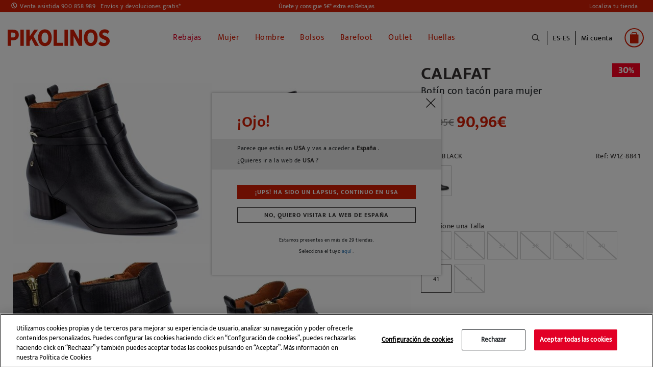

--- FILE ---
content_type: text/html;charset=UTF-8
request_url: https://www.pikolinos.com/es-es/calafat-w1z-8841.html?dwvar_calafat-w1z-8841_color=ALMOND
body_size: 31736
content:
<!DOCTYPE html>

<html lang="es">
<head>
<!--[if gt IE 9]><!-->


<script>(function(w,d,s,l,i){w[l]=w[l]||[];w[l].push({'gtm.start':
new Date().getTime(),event:'gtm.js'});var f=d.getElementsByTagName(s)[0],
j=d.createElement(s),dl=l!='dataLayer'?'&l='+l:'';j.async=true;j.src=
'https://www.googletagmanager.com/gtm.js?id='+i+dl+'&gtm_auth=Q1eBaRJiSUKEIopirO0N3Q&gtm_preview=env-25&gtm_cookies_win=x';f.parentNode.insertBefore(j,f);
})(window,document,'script','dataLayer', 'GTM-K9SNXX');</script>

<script defer src="/on/demandware.static/Sites-Pikolinos-Site/-/es_ES/v1768522256076/js/main.js"></script>

        
            <script defer src="/on/demandware.static/Sites-Pikolinos-Site/-/es_ES/v1768522256076/js/productDetail.js"
                
                >
            </script>
        


<!--<![endif]-->
<meta charset=UTF-8>

<meta http-equiv="x-ua-compatible" content="ie=edge">

<meta name="viewport" content="width=device-width, initial-scale=1, maximum-scale=1">


<title>Botín con tacón para mujer CALAFAT W1Z-8841 | Outlet PIKOLINOS</title>

<!-- begin Convert Experiences code-->
<script type="text/javascript" src="//cdn-4.convertexperiments.com/js/10041957-10043554.js">
</script>
<!--end Convert Experiences code -->

<meta name="description" content="Encuentra tus zapatos de mujer CALAFAT W1Z-8841 en Pikolinos con hasta un -40% de Dto. &iexcl;Env&iacute;o y devoluci&oacute;n GRATIS!" />
<meta name="keywords" content="CALAFAT W1Z-8841 ,W1Z-8841, CALAFAT W1Z-8841 Pikolinos, {outlet}" />


    
    
        
            <meta name="robots" content="index,follow">
            
    
        
                    <meta property="og:url" content="https://www.pikolinos.com/es-es/calafat-w1z-8841.html?dwvar_calafat-w1z-8841_color=ALMOND">
        
    



<meta property="og:type" content="website" />
<meta property="og:title" content="Bot&iacute;n con tac&oacute;n para mujer CALAFAT W1Z-8841 | Outlet PIKOLINOS" />
<meta property="og:locale" content="es_ES" />


    <meta property="og:description" content="Encuentra tus zapatos de mujer CALAFAT W1Z-8841 en Pikolinos con hasta un -40% de Dto. &iexcl;Env&iacute;o y devoluci&oacute;n GRATIS!" />



    <meta property="og:image" content="https://www.pikolinos.com/on/demandware.static/-/Sites-master-catalog-pikolinos/default/dw6616fa4d/images/products/W1Z/8841/10-W1Z-8841_000_Pikolinos_CALAFAT_BLACK_full.jpg" />



    <meta property="og:url" content="/es-es/calafat-w1z-8841.html" />


<link rel="shortcut icon" href="https://www.pikolinos.com/on/demandware.static/Sites-Pikolinos-Site/-/default/images/favicons/favicon.ico" />

<link rel="icon" type="image/png" href="https://www.pikolinos.com/on/demandware.static/Sites-Pikolinos-Site/-/default/images/favicons/faviconPK_16x16.png" sizes="16x16" />

<link rel="icon" type="image/png" href="https://www.pikolinos.com/on/demandware.static/Sites-Pikolinos-Site/-/default/images/favicons/faviconPK_32x32.png" sizes="32x32" />

<link rel="icon" type="image/png" href="https://www.pikolinos.com/on/demandware.static/Sites-Pikolinos-Site/-/default/images/favicons/faviconPK_96x96.png" sizes="96x96" />

<link rel="icon" type="image/png" href="https://www.pikolinos.com/on/demandware.static/Sites-Pikolinos-Site/-/default/images/favicons/faviconPK_128x128.png" sizes="128x128" />

<link rel="icon" type="image/png" href="https://www.pikolinos.com/on/demandware.static/Sites-Pikolinos-Site/-/default/images/favicons/faviconPK_196x196.png" sizes="196x196" />

<link rel="apple-touch-icon" href="https://www.pikolinos.com/on/demandware.static/Sites-Pikolinos-Site/-/default/images/favicons/faviconPK_180x180.png" />

<link rel="apple-touch-icon" href="https://www.pikolinos.com/on/demandware.static/Sites-Pikolinos-Site/-/default/images/favicons/faviconPK_180x180.png" sizes="180x180" />


<link rel="stylesheet" href="/on/demandware.static/Sites-Pikolinos-Site/-/es_ES/v1768522256076/css/global.css" />


    <link rel="stylesheet" href="/on/demandware.static/Sites-Pikolinos-Site/-/es_ES/v1768522256076/css/product/detail.css"  />

    <link rel="stylesheet" href="/on/demandware.static/Sites-Pikolinos-Site/-/es_ES/v1768522256076/css/product/relatedProductDetail.css"  />









<input type="hidden" id="noConsentUrl" data-url="/on/demandware.store/Sites-Pikolinos-Site/es_ES/ConsentTracking-SetSession?consent=false" />

























<link rel="canonical" href="https://www.pikolinos.com/es-es/calafat-w1z-8841.html" />





    
    






    
        
    

    

    

    
        
        
    
        
        
    
        
        
    
        
        
    
        
        
    
        
        
    
        
        
    
        
        
            
            
            

            
            
                
                    
                        
                            <link rel="alternate" href="https://www.pikolinos.com/de-de/calafat-w1z-8841.html" hreflang="de-DE" />
                        
                    

                
            
        
    
        
        
            
            
            

            
            
                
                    
                        
                            <link rel="alternate" href="https://www.pikolinos.com/de-en/calafat-w1z-8841.html" hreflang="en-DE" />
                        
                    

                
            
        
    
        
        
            
            
            

            
            
                
                    

                
            
        
    
        
        
            
            
            

            
            
                
                    

                
            
        
    
        
        
            
            
            

            
            
                
                    
                        
                            <link rel="alternate" href="https://www.pikolinos.com/be-nl/calafat-w1z-8841.html" hreflang="nl-BE" />
                        
                    

                
            
        
    
        
        
            
            
            

            
            
                
                    

                
            
        
    
        
        
            
            
            

            
            
                
                    
                        
                            <link rel="alternate" href="https://www.pikolinos.com/be-fr/calafat-w1z-8841.html" hreflang="fr-BE" />
                        
                    

                
            
        
    
        
        
            
            
            

            
            
                
                    
                        
                            <link rel="alternate" href="https://www.pikolinos.com/bg-en/calafat-w1z-8841.html" hreflang="en-BG" />
                        
                    

                
            
        
    
        
        
            
            
            

            
            
                
                    

                
            
        
    
        
        
            
            
            

            
            
                
                    

                
            
        
    
        
        
            
            
            

            
            
                
                    
                        
                            

                            <link rel="alternate" href="https://www.pikolinos.com/es-es/calafat-w1z-8841.html" hreflang="es-ES" />
                            <link rel="alternate" href="https://www.pikolinos.com/es-es/calafat-w1z-8841.html" hreflang="es" />
                        
                    

                
            
        
    
        
        
            
            
            

            
            
                
                    
                        
                            <link rel="alternate" href="https://www.pikolinos.com/es-en/calafat-w1z-8841.html" hreflang="en-ES" />
                        
                    

                
            
        
    
        
        
            
            
            

            
            
                
                    

                
            
        
    
        
        
            
            
            

            
            
                
                    

                
            
        
    
        
        
            
            
            

            
            
                
                    
                        
                            <link rel="alternate" href="https://www.pikolinos.com/fr-fr/calafat-w1z-8841.html" hreflang="fr-FR" />
                        
                    

                
            
        
    
        
        
            
            
            

            
            
                
                    
                        
                            <link rel="alternate" href="https://www.pikolinos.com/fr-en/calafat-w1z-8841.html" hreflang="en-FR" />
                        
                    

                
            
        
    
        
        
            
            
            

            
            
                
                    
                        
                            <link rel="alternate" href="https://www.pikolinos.com/gr-en/calafat-w1z-8841.html" hreflang="en-GR" />
                        
                    

                
            
        
    
        
        
            
            
            

            
            
                
                    
                        
                            <link rel="alternate" href="https://www.pikolinos.com/nl-nl/calafat-w1z-8841.html" hreflang="nl-NL" />
                        
                    

                
            
        
    
        
        
            
            
            

            
            
                
                    

                
            
        
    
        
        
            
            
            

            
            
                
                    

                
            
        
    
        
        
            
            
            

            
            
                
                    
                        
                            <link rel="alternate" href="https://www.pikolinos.com/ie-en/calafat-w1z-8841.html" hreflang="en-IE" />
                        
                    

                
            
        
    
        
        
            
            
            

            
            
                
                    

                
            
        
    
        
        
            
            
            

            
            
                
                    

                
            
        
    
        
        
            
            
            

            
            
                
                    

                
            
        
    
        
        
            
            
            

            
            
                
                    

                
            
        
    
        
        
            
            
            

            
            
                
                    

                
            
        
    
        
        
            
            
            

            
            
                
                    
                        
                            <link rel="alternate" href="https://www.pikolinos.com/pt-pt/calafat-w1z-8841.html" hreflang="pt-PT" />
                        
                    

                
            
        
    
        
        
            
            
            

            
            
                
                    

                
            
        
    
        
        
            
            
            

            
            
                
                    

                
            
        
    
        
        
            
            
            

            
            
                
                    

                
            
        
    
        
        
            
            
            

            
            
                
                    

                
            
        
    
        
        
            
            
            

            
            
                
                    
                        
                            <link rel="alternate" href="https://www.pikolinos.com/uk-en/calafat-w1z-8841.html" hreflang="en-GB" />
                        
                    

                
            
        
    





    
        
        
            
        
            
                

    
        
    

    

    

    
        
        
    
        
        
    
        
        
    
        
        
            
            
            

            
            
                
                    
                        
                            <link rel="alternate" href="https://www.pikolinos.com/us-en/calafat-w1z-8841.html" hreflang="en-US" />
                        
                    

                
            
        
    
        
        
            
            
            

            
            
                
                    
                        
                            <link rel="alternate" href="https://www.pikolinos.com/us-es/calafat-w1z-8841.html" hreflang="es-US" />
                        
                    

                
            
        
    


            
        
            
        
    


<script type="text/javascript">//<!--
/* <![CDATA[ (head-active_data.js) */
var dw = (window.dw || {});
dw.ac = {
    _analytics: null,
    _events: [],
    _category: "",
    _searchData: "",
    _anact: "",
    _anact_nohit_tag: "",
    _analytics_enabled: "true",
    _timeZone: "Europe/Madrid",
    _capture: function(configs) {
        if (Object.prototype.toString.call(configs) === "[object Array]") {
            configs.forEach(captureObject);
            return;
        }
        dw.ac._events.push(configs);
    },
	capture: function() { 
		dw.ac._capture(arguments);
		// send to CQ as well:
		if (window.CQuotient) {
			window.CQuotient.trackEventsFromAC(arguments);
		}
	},
    EV_PRD_SEARCHHIT: "searchhit",
    EV_PRD_DETAIL: "detail",
    EV_PRD_RECOMMENDATION: "recommendation",
    EV_PRD_SETPRODUCT: "setproduct",
    applyContext: function(context) {
        if (typeof context === "object" && context.hasOwnProperty("category")) {
        	dw.ac._category = context.category;
        }
        if (typeof context === "object" && context.hasOwnProperty("searchData")) {
        	dw.ac._searchData = context.searchData;
        }
    },
    setDWAnalytics: function(analytics) {
        dw.ac._analytics = analytics;
    },
    eventsIsEmpty: function() {
        return 0 == dw.ac._events.length;
    }
};
/* ]]> */
// -->
</script>
<script type="text/javascript">//<!--
/* <![CDATA[ (head-cquotient.js) */
var CQuotient = window.CQuotient = {};
CQuotient.clientId = 'bfcp-Pikolinos';
CQuotient.realm = 'BFCP';
CQuotient.siteId = 'Pikolinos';
CQuotient.instanceType = 'prd';
CQuotient.locale = 'es_ES';
CQuotient.fbPixelId = '2262319584045068';
CQuotient.activities = [];
CQuotient.cqcid='';
CQuotient.cquid='';
CQuotient.cqeid='';
CQuotient.cqlid='';
CQuotient.apiHost='api.cquotient.com';
/* Turn this on to test against Staging Einstein */
/* CQuotient.useTest= true; */
CQuotient.useTest = ('true' === 'false');
CQuotient.initFromCookies = function () {
	var ca = document.cookie.split(';');
	for(var i=0;i < ca.length;i++) {
	  var c = ca[i];
	  while (c.charAt(0)==' ') c = c.substring(1,c.length);
	  if (c.indexOf('cqcid=') == 0) {
		CQuotient.cqcid=c.substring('cqcid='.length,c.length);
	  } else if (c.indexOf('cquid=') == 0) {
		  var value = c.substring('cquid='.length,c.length);
		  if (value) {
		  	var split_value = value.split("|", 3);
		  	if (split_value.length > 0) {
			  CQuotient.cquid=split_value[0];
		  	}
		  	if (split_value.length > 1) {
			  CQuotient.cqeid=split_value[1];
		  	}
		  	if (split_value.length > 2) {
			  CQuotient.cqlid=split_value[2];
		  	}
		  }
	  }
	}
}
CQuotient.getCQCookieId = function () {
	if(window.CQuotient.cqcid == '')
		window.CQuotient.initFromCookies();
	return window.CQuotient.cqcid;
};
CQuotient.getCQUserId = function () {
	if(window.CQuotient.cquid == '')
		window.CQuotient.initFromCookies();
	return window.CQuotient.cquid;
};
CQuotient.getCQHashedEmail = function () {
	if(window.CQuotient.cqeid == '')
		window.CQuotient.initFromCookies();
	return window.CQuotient.cqeid;
};
CQuotient.getCQHashedLogin = function () {
	if(window.CQuotient.cqlid == '')
		window.CQuotient.initFromCookies();
	return window.CQuotient.cqlid;
};
CQuotient.trackEventsFromAC = function (/* Object or Array */ events) {
try {
	if (Object.prototype.toString.call(events) === "[object Array]") {
		events.forEach(_trackASingleCQEvent);
	} else {
		CQuotient._trackASingleCQEvent(events);
	}
} catch(err) {}
};
CQuotient._trackASingleCQEvent = function ( /* Object */ event) {
	if (event && event.id) {
		if (event.type === dw.ac.EV_PRD_DETAIL) {
			CQuotient.trackViewProduct( {id:'', alt_id: event.id, type: 'raw_sku'} );
		} // not handling the other dw.ac.* events currently
	}
};
CQuotient.trackViewProduct = function(/* Object */ cqParamData){
	var cq_params = {};
	cq_params.cookieId = CQuotient.getCQCookieId();
	cq_params.userId = CQuotient.getCQUserId();
	cq_params.emailId = CQuotient.getCQHashedEmail();
	cq_params.loginId = CQuotient.getCQHashedLogin();
	cq_params.product = cqParamData.product;
	cq_params.realm = cqParamData.realm;
	cq_params.siteId = cqParamData.siteId;
	cq_params.instanceType = cqParamData.instanceType;
	cq_params.locale = CQuotient.locale;
	
	if(CQuotient.sendActivity) {
		CQuotient.sendActivity(CQuotient.clientId, 'viewProduct', cq_params);
	} else {
		CQuotient.activities.push({activityType: 'viewProduct', parameters: cq_params});
	}
};
/* ]]> */
// -->
</script>
<!-- Demandware Apple Pay -->

<style type="text/css">ISAPPLEPAY{display:inline}.dw-apple-pay-button,.dw-apple-pay-button:hover,.dw-apple-pay-button:active{background-color:black;background-image:-webkit-named-image(apple-pay-logo-white);background-position:50% 50%;background-repeat:no-repeat;background-size:75% 60%;border-radius:5px;border:1px solid black;box-sizing:border-box;margin:5px auto;min-height:30px;min-width:100px;padding:0}
.dw-apple-pay-button:after{content:'Apple Pay';visibility:hidden}.dw-apple-pay-button.dw-apple-pay-logo-white{background-color:white;border-color:white;background-image:-webkit-named-image(apple-pay-logo-black);color:black}.dw-apple-pay-button.dw-apple-pay-logo-white.dw-apple-pay-border{border-color:black}</style>


   <script type="application/ld+json">
        {"@context":"http://schema.org/","@type":"Product","name":"CALAFAT W1Z-8841","description":"Los botines con tacón son un tipo de zapato clásico para vestir. La línea Calafat de Pikolinos te brinda toda la comodidad de nuestra marca con un diseño funcional y elegante. Te sentirás muy cómoda en la pisada y con un ajuste perfecto gracias a su plantilla acolchada. Un botín básico que no puede faltar en tu armario.","mpn":"calafat-w1z-8841","sku":"CFCALAFAT W1Z-8841calafat-w1z-8841","brand":"Pikolinos","image":["https://www.pikolinos.com/on/demandware.static/-/Sites-master-catalog-pikolinos/default/dw6616fa4d/images/products/W1Z/8841/10-W1Z-8841_000_Pikolinos_CALAFAT_BLACK_full.jpg","https://www.pikolinos.com/on/demandware.static/-/Sites-master-catalog-pikolinos/default/dwf517074f/images/products/W1Z/8841/20-W1Z-8841_000_Pikolinos_CALAFAT_BLACK_full.jpg","https://www.pikolinos.com/on/demandware.static/-/Sites-master-catalog-pikolinos/default/dw74d29571/images/products/W1Z/8841/30-W1Z-8841_000_Pikolinos_CALAFAT_BLACK_full.jpg","https://www.pikolinos.com/on/demandware.static/-/Sites-master-catalog-pikolinos/default/dw7ad37caf/images/products/W1Z/8841/60-W1Z-8841_000_Pikolinos_CALAFAT_BLACK_full.jpg","https://www.pikolinos.com/on/demandware.static/-/Sites-master-catalog-pikolinos/default/dw28c8e77c/images/products/W1Z/8841/70-W1Z-8841_000_Pikolinos_CALAFAT_BLACK_full.jpg","https://www.pikolinos.com/on/demandware.static/-/Sites-master-catalog-pikolinos/default/dw2ab31879/images/products/W1Z/8841/100-W1Z-8841_000_Pikolinos_CALAFAT_BLACK_full.jpg"],"offers":{"url":{},"@type":"Offer","priceCurrency":"EUR","price":"90.96","availability":"http://schema.org/InStock"},"model":"calafat-w1z-8841","color":["BLACK","CAOBA","CUERO","MARFIL","ALMOND"],"itemCondition":"http://schema.org/NewCondition"}
    </script>


</head>
<body>

<noscript id="noscript-id"><iframe id="tagManagerId"
src="https://www.googletagmanager.com/ns.html?id=GTM-K9SNXX&gtm_auth=Q1eBaRJiSUKEIopirO0N3Q&gtm_preview=env-25&gtm_cookies_win=x"
height="0" width="0" style="display:none;visibility:hidden"></iframe></noscript>



<script async src='https://js.klarna.com/web-sdk/v1/klarna.js'  data-client-id='2bd1c7ed-7e80-5cce-9811-f24f4aaf2d54'></script>


<div class="page" data-action="Product-Show" data-querystring="dwvar_calafat-w1z-8841_color=ALMOND&amp;pid=calafat-w1z-8841">
<header>
    <a href="#maincontent" class="skip" aria-label="Ir al contenido principal">Ir al contenido principal</a>
<a href="#footercontent" class="skip" aria-label="Ir al contenido del pie de p&aacute;gina">Ir al contenido del pie de p&aacute;gina</a>
    <div class="header-banner">
        <div class="d-flex justify-content-between align-items-center flex-column flex-lg-row">
            <div class="header-banner-item">
                <div class=" d-flex align-items-center">
                    <a href="tel:900 858 989" class="contact-phone-number">Venta asistida 900 858 989</a>
                    <a class="shipping-returns" href="#" data-toggle="modal" data-target="#envioDevolucionesModal">
                        Env&iacute;os y devoluciones gratis*
                    </a>
                    


<div class="modal fade" id="envioDevolucionesModal" tabindex="-1" role="dialog" aria-labelledby="envioDevolucionesModal" aria-hidden="true">
    <div class="modal-dialog" role="document">
        <div class="modal-content">
            <div class="modal-header-shippingreturn">
                <button type="button" class="close" data-dismiss="modal" aria-label="Close" title="close shippings and returns info modal">
                </button>
            </div>
            <div class="modal-body-shippingreturn">
                
    
    <div class="content-asset"><!-- dwMarker="content" dwContentID="0622a15a11bee0ca2d7c0401e1" -->
        <p class="header-shipping-modal"><strong>Envíos</strong></p>
<p>Pedidos superiores a 50€ - <strong>GRATIS</strong></p>
<p>Pedidos inferiores a 50€ - <strong>5 €</strong></p>

<p class="header-shipping-modal"><strong>Cambios y devoluciones</strong></p>
<p>Tienes 30 días extra para cambiar o devolver <strong> sin coste</strong>.</p>
<p>*Envíos gratuitos para pedidos superiores a 50€ - devoluciones gratuitas. Plazo de devolución ampliado a 60 días para clientes suscritos a la newsletter o miembros del club. 
</p>
    </div> <!-- End content-asset -->



    <link rel="stylesheet" href="/on/demandware.static/-/Library-Sites-GrupoPikolinos/es_ES/v1768522256076/css/components/envio-devoluciones-modal.css"/>



            </div>
        </div>
    </div>
</div>

                </div>
            </div>
            <div class="header-banner-item">
                
	 


	
    
        
        <div class="header-promotion newsletter-open-modal">Únete y consigue 5€* extra en Rebajas</div>
    

 
	
            </div>
            <div class="header-banner-item d-none d-lg-flex">
                <a href="/es-es/store-locator?showMap=true&amp;horizontalView=true&amp;isForm=false"
                    class="locate-store">
                    Localiza tu tienda
                </a>

            </div>
        </div>
    </div>


    <nav class="header-navigation-content">

        <div class="header header-container">
            <div class="d-flex justify-content-between align-items-center">
                <div class="header-container-item d-lg-none d-flex align-items-center">
                    <button class="navbar-toggler" type="button" aria-controls="sg-navbar-collapse"
                        aria-expanded="false" aria-label="Toggle navigation">
                        <span></span>
                    </button>
                    <div class="header-action-item nopadding" aria-expanded="false" tabindex="0">
                        <span class="icon icon-search icon-search-mobile"></span>
                    </div>
                </div>

                <div class="header-container-item header-logo">
                    <div class="brand">
                        <a class="logo-home" role="link" tabindex="0" href="/es-es/"
                            title="Pikolinos Inicio">
                            <img src="/on/demandware.static/Sites-Pikolinos-Site/-/default/dwd748a47d/images/logo2025v1.svg"
                                alt="Pikolinos" width="200px" height="70px" />
                        </a>
                    </div>
                </div>

                <div class="header-container-item">
                    <div class="header-navigation main-menu navbar-toggleable-md menu-toggleable-left multilevel-dropdown"
                        id="sg-navbar-collapse">
                        

<nav class="navbar navbar-expand-md">
    <div class="close-menu clearfix d-lg-none">
        <div class="back">
            <button role="button" aria-label="Volver al men&uacute; anterior">
                <span class="caret-left"></span>
                Atr&aacute;s
            </button>
        </div>
    </div>
    <div class="menu-group" role="navigation">
        <ul class="nav navbar-nav" role="menu">
            
                
    
    <div class="content-asset"><!-- dwMarker="content" dwContentID="5b99c7126092070c59651a92ff" -->
        <ul>
	<li class="link-all-category nav-item nav-link d-block d-lg-none menu-mobile-links" >
              <!--<a href="/summer-shoes-collection.html" id="novedades" style="font-weight: bold; font-size:15px;" >Novedades</a>-->
            <a href="/winter-shoes-collection.html" id="novedades" style="font-weight: bold; font-size:15px;" >Novedades</a>
        </li>

	<!--<li class="link-all-category nav-item dropdown nav-link d-block d-lg-none menu-mobile-links" >
             <a href="https://www.pikolinos.com/es-es/rebajas-zapatos-pikolinos.html" id="rebajas" style="font-weight: bold; font-size:15px; color:#e20026;">Rebajas</a>
        </li>-->
</ul>
    </div> <!-- End content-asset -->





                
                    
                        
                            <li class="nav-item" role="presentation">
                                <a href="/es-es/rebajas-zapatos-pikolinos.html"
                                id="SALE" title="Rebajas" class="nav-link" role="link" tabindex="0" style="color: #e20026 !important;">Rebajas</a>
                            </li>
                        
                    
                
                    
                        <li class="nav-item dropdown" role="presentation">
                            <a href="/es-es/mujer.html"
                            id="WOM" class="nav-link" role="button"
                            title="Mujer" data-toggle="dropdown"
                            aria-haspopup="true" aria-expanded="false" tabindex="0" style="">Mujer</a>
                            
                            
                            
                            

<ul class="dropdown-menu mega-menu" role="menu" aria-label="WOM">
    <div class="mega-menu-content">
        <div class="mega-menu-content-item mega-menu-content-image">
            
                
    
    <div class="content-asset"><!-- dwMarker="content" dwContentID="59f2d9af6f33cd030e846b83f7" -->
        <p><a href="https://www.pikolinos.com/es-es/mujer.html"><img alt="categoryWomImage" src="https://www.pikolinos.com/on/demandware.static/-/Library-Sites-GrupoPikolinos/default/dwf22eee52/images/05AVANCE/Menu/_DMW_cambiocatalogo_LVR.jpg" title="Category Woman Image" /> </a></p>
    </div> <!-- End content-asset -->





            
        </div>

        

        
            
                
                    
    
    <div class="content-asset"><!-- dwMarker="content" dwContentID="cf50f78f95ed62c26e9c741cc4" -->
        <ul>
	<li class="link-all-category mega-menu-content-item d-block d-lg-none" style="padding: 8px 0px;"> 
             <a class="link" href="https://www.pikolinos.com/es-es/mujer/colecciones/novedades-mujer.html" id="novedades" style="font-weight: bold; font-size:15px;">Novedades</a>
	</li>

	<!--<li class="link-all-category mega-menu-content-item d-block d-lg-none" style="padding: 8px 0px;"> 
            <a class="link" href="https://www.pikolinos.com/es-es/mujer/colecciones/rebajas-zapato-piel-mujer.html" id="rebajas" style="font-weight: bold; font-size:15px; color:#e20026;">Rebajas</a>
	</li>-->
</ul>
    </div> <!-- End content-asset -->





                
                
                <ul class="mega-menu-content-item collapsible-md active ">
                    <span id="WOM_SHOE" class="dropdown-title d-none d-lg-block">
                        Tipo de Calzado
                    </span>
                    <button class="title btn text-left btn-block d-block d-lg-none" aria-expanded="true" aria-controls="Tipo de Calzado">Tipo de Calzado</button>

                    <li class="menu-item" role="presentation">
                        <div class="submenu-content" id="Tipo de Calzado">
                            
                            <ul class="dropdown-menu mega-menu" aria-label="WOM_SHOE">
    <div class="mega-menu-content">
    
        
            <li class="dropdown-item menu-item" role="presentation">
                <a href="/es-es/mujer/colecciones/rebajas-zapato-piel-mujer.html" id="WOM_SALE" title="Rebajas Mujer" role="menuitem" class="dropdown-link" tabindex="0" style="color: #e20026;">Rebajas Mujer</a>
            </li>
        
    
        
            <li class="dropdown-item menu-item" role="presentation">
                <a href="/es-es/mujer/botines.html" id="WOM_BOTI" title="Botines" role="menuitem" class="dropdown-link" tabindex="0" style="">Botines</a>
            </li>
        
    
        
            <li class="dropdown-item menu-item" role="presentation">
                <a href="/es-es/mujer/botas.html" id="WOM_BOTA" title="Botas" role="menuitem" class="dropdown-link" tabindex="0" style="">Botas</a>
            </li>
        
    
        
            <li class="dropdown-item menu-item" role="presentation">
                <a href="/es-es/mujer/deportivos.html" id="WOM_DEPO" title="Deportivos" role="menuitem" class="dropdown-link" tabindex="0" style="">Deportivos</a>
            </li>
        
    
        
            <li class="dropdown-item menu-item" role="presentation">
                <a href="/es-es/mujer/mocasines.html" id="WOM_MOCA" title="Mocasines" role="menuitem" class="dropdown-link" tabindex="0" style="">Mocasines</a>
            </li>
        
    
        
            <li class="dropdown-item menu-item" role="presentation">
                <a href="/es-es/mujer/zapatos-planos.html" id="WOM_ZPLA" title="Zapatos planos" role="menuitem" class="dropdown-link" tabindex="0" style="">Zapatos planos</a>
            </li>
        
    
        
            <li class="dropdown-item menu-item" role="presentation">
                <a href="/es-es/mujer/zapatos-tacon.html" id="WOM_ZTAC" title="Zapatos tac&oacute;n" role="menuitem" class="dropdown-link" tabindex="0" style="">Zapatos tac&oacute;n</a>
            </li>
        
    
        
            <li class="dropdown-item menu-item" role="presentation">
                <a href="/es-es/mujer/bailarinas.html" id="WOM_BAIL" title="Bailarinas" role="menuitem" class="dropdown-link" tabindex="0" style="">Bailarinas</a>
            </li>
        
    
        
            <li class="dropdown-item menu-item" role="presentation">
                <a href="/es-es/mujer/sandalias.html" id="WOM_SANDALIAS" title="Sandalias" role="menuitem" class="dropdown-link" tabindex="0" style="">Sandalias</a>
            </li>
        
    
        
            <li class="dropdown-item menu-item" role="presentation">
                <a href="/es-es/mujer/cunas.html" id="WOM_SCUN" title="Cu&ntilde;as y Plataformas" role="menuitem" class="dropdown-link" tabindex="0" style="">Cu&ntilde;as y Plataformas</a>
            </li>
        
    
        
            <li class="dropdown-item menu-item" role="presentation">
                <a href="/es-es/mujer/sandalias/sandalias-cangrejeras.html" id="WOM_SCANGREJERA" title="Cangrejeras" role="menuitem" class="dropdown-link" tabindex="0" style="">Cangrejeras</a>
            </li>
        
    
        
            <li class="dropdown-item menu-item" role="presentation">
                <a href="/es-es/mujer/zuecos.html" id="WOM_ZUEC" title="Zuecos" role="menuitem" class="dropdown-link" tabindex="0" style="">Zuecos</a>
            </li>
        
    
    </div>
</ul>

                        </div>
                    </li>
                    <li class="link-all-category" role="presentation">
                        <a href="https://www.pikolinos.com/es-es/mujer.html" tabindex="0" class="link" id="WOM_SHOE" style="">Ver todo</a>
                    </li>
                </ul>
            
        
            
                <div class="mega-menu-content-item collapsible-md ">
                    <span id="WOM_ACCS" class="dropdown-title d-none d-lg-block">
                        Accesorios
                    </span>
                    <button class="title btn text-left btn-block d-block d-lg-none" aria-expanded="false" aria-controls="Accesorios">Accesorios</button>
                    <li class="menu-item" role="presentation">
                        <div class="submenu-content" id="Accesorios">
                            
                            <ul class="dropdown-menu mega-menu" aria-label="WOM_ACCS">
    <div class="mega-menu-content">
    
        
            <li class="dropdown-item menu-item" role="presentation">
                <a href="/es-es/mujer/accesorios/bolsos.html" id="WOM_BAGS" title="Bolsos" role="menuitem" class="dropdown-link" tabindex="0" style="">Bolsos</a>
            </li>
        
    
        
            <li class="dropdown-item menu-item" role="presentation">
                <a href="/es-es/mujer/accesorios/carteras.html" id="WOM_CARTERAS" title="Carteras" role="menuitem" class="dropdown-link" tabindex="0" style="">Carteras</a>
            </li>
        
    
        
            <li class="dropdown-item menu-item" role="presentation">
                <a href="/es-es/mujer/accesorios/cinturones.html" id="WOM_CINT" title="Cinturones" role="menuitem" class="dropdown-link" tabindex="0" style="">Cinturones</a>
            </li>
        
    
        
            <li class="dropdown-item menu-item" role="presentation">
                <a href="/es-es/mujer/accesorios/cuidado-del-calzado.html" id="WOM_CARE" title="Cuidado del Calzado" role="menuitem" class="dropdown-link" tabindex="0" style="">Cuidado del Calzado</a>
            </li>
        
    
        
            <li class="dropdown-item menu-item" role="presentation">
                <a href="/es-es/mujer/accesorios/otros-accesorios.html" id="WOM_OACC" title="Otros accesorios" role="menuitem" class="dropdown-link" tabindex="0" style="">Otros accesorios</a>
            </li>
        
    
    </div>
</ul>

                        </div>
                    </li>
                    <li class="link-all-category" role="presentation">
                        <a href="/es-es/mujer/accesorios.html" class="link" id="WOM_ACCS" style="">Ver todo</a>
                    </li>
                </div>
            
        
            
                <div class="mega-menu-content-item collapsible-md ">
                    <span id="WOM_COLLECTIONS" class="dropdown-title d-none d-lg-block">
                        Colecciones
                    </span>
                    <button class="title btn text-left btn-block d-block d-lg-none" aria-expanded="false" aria-controls="Colecciones">Colecciones</button>
                    <li class="menu-item" role="presentation">
                        <div class="submenu-content" id="Colecciones">
                            
                            <ul class="dropdown-menu mega-menu" aria-label="WOM_COLLECTIONS">
    <div class="mega-menu-content">
    
        
            <li class="dropdown-item menu-item" role="presentation">
                <a href="/es-es/mujer/colecciones/novedades-mujer.html" id="WOM_NEW" title="Novedades" role="menuitem" class="dropdown-link" tabindex="0" style="">Novedades</a>
            </li>
        
    
        
            <li class="dropdown-item menu-item" role="presentation">
                <a href="/es-es/mujer/colecciones/barefoot.html" id="WOM_BAREFOOT" title="Calzado Barefoot Mujer" role="menuitem" class="dropdown-link" tabindex="0" style="">Calzado Barefoot Mujer</a>
            </li>
        
    
        
            <li class="dropdown-item menu-item" role="presentation">
                <a href="/es-es/mujer/colecciones/top-ventas.html" id="WOM_BEST" title="Best sellers" role="menuitem" class="dropdown-link" tabindex="0" style="">Best sellers</a>
            </li>
        
    
        
            <li class="dropdown-item menu-item" role="presentation">
                <a href="/es-es/mujer/colecciones/modelos-iconicos.html" id="WOM_ICON" title="Modelos ic&oacute;nicos" role="menuitem" class="dropdown-link" tabindex="0" style="">Modelos ic&oacute;nicos</a>
            </li>
        
    
        
            <li class="dropdown-item menu-item" role="presentation">
                <a href="/es-es/mujer/colecciones/memory-foam.html" id="WOM_MEMORY_FOAM" title="Memory Foam" role="menuitem" class="dropdown-link" tabindex="0" style="">Memory Foam</a>
            </li>
        
    
        
            <li class="dropdown-item menu-item" role="presentation">
                <a href="/es-es/mujer/colecciones/light.html" id="WOM_LIGHT" title="Suela extra ligera" role="menuitem" class="dropdown-link" tabindex="0" style="">Suela extra ligera</a>
            </li>
        
    
        
            <li class="dropdown-item menu-item" role="presentation">
                <a href="/es-es/mujer/colecciones/plantilla-extraible.html" id="WOM_REMOVABLE" title="Plantilla extra&iacute;ble" role="menuitem" class="dropdown-link" tabindex="0" style="">Plantilla extra&iacute;ble</a>
            </li>
        
    
        
            <li class="dropdown-item menu-item" role="presentation">
                <a href="/es-es/mujer/colecciones/waterproof-forro-calido.html" id="WOM_SYMPATEX_WARM" title="Waterproof - Forro c&aacute;lido" role="menuitem" class="dropdown-link" tabindex="0" style="">Waterproof - Forro c&aacute;lido</a>
            </li>
        
    
        
            <li class="dropdown-item menu-item" role="presentation">
                <a href="/es-es/mujer/colecciones/zapatos-ancho-especial.html" id="WOM_HA" title="Horma Amplia" role="menuitem" class="dropdown-link" tabindex="0" style="">Horma Amplia</a>
            </li>
        
    
        
            <li class="dropdown-item menu-item" role="presentation">
                <a href="/es-es/mujer/colecciones/la-vecina-rubia.html" id="WOM_LVR" title="La Vecina Rubia" role="menuitem" class="dropdown-link" tabindex="0" style="">La Vecina Rubia</a>
            </li>
        
    
    </div>
</ul>

                        </div>
                    </li>
                    <li class="link-all-category" role="presentation">
                        <a href="/es-es/mujer/colecciones.html" class="link" id="WOM_COLLECTIONS" style="display:none">Ver todo</a>
                    </li>
                </div>
            
        
    </div>

</ul>

                        </li>
                    
                
                    
                        <li class="nav-item dropdown" role="presentation">
                            <a href="/es-es/hombre.html"
                            id="MAN" class="nav-link" role="button"
                            title="Hombre" data-toggle="dropdown"
                            aria-haspopup="true" aria-expanded="false" tabindex="0" style="">Hombre</a>
                            
                            
                            
                            

<ul class="dropdown-menu mega-menu" role="menu" aria-label="MAN">
    <div class="mega-menu-content">
        <div class="mega-menu-content-item mega-menu-content-image">
            
                
    
    <div class="content-asset"><!-- dwMarker="content" dwContentID="5848c3fd99cc586b131c0652be" -->
        <a href="https://www.pikolinos.com/es-es/hombre.html">
     <img src="https://www.pikolinos.com/on/demandware.static/-/Library-Sites-GrupoPikolinos/default/dw8d9b290a/images/05AVANCE/Menu/DMW_cambiocatalogo_HOMBRE.jpg" alt="categoryMenImage" title="Category Man Image">
</a>
    </div> <!-- End content-asset -->





            
        </div>

        

        
            
                
                     
    
    <div class="content-asset"><!-- dwMarker="content" dwContentID="584f2ce50bc59b92caf63c783f" -->
        <ul>
	<li class="link-all-category mega-menu-content-item d-block d-lg-none" style="padding: 8px 0px;"> 
             <a class="link" href="https://www.pikolinos.com/es-es/colecciones/novedades-hombre.html" id="novedades" style="font-weight: bold; font-size:15px;">Novedades</a>
	</li>

	<!--<li class="link-all-category mega-menu-content-item d-block d-lg-none" style="padding: 8px 0px;"> 
            <a class="link" href="https://www.pikolinos.com/es-es/hombre/colecciones/rebajas-zapato-piel-hombre.html" id="rebajas" style="font-weight: bold; font-size:15px; color:#e20026;">Rebajas</a>
	</li>-->
</ul>
    </div> <!-- End content-asset -->





                
                
                <ul class="mega-menu-content-item collapsible-md active ">
                    <span id="MAN_SHOE" class="dropdown-title d-none d-lg-block">
                        Tipo de Calzado
                    </span>
                    <button class="title btn text-left btn-block d-block d-lg-none" aria-expanded="true" aria-controls="Tipo de Calzado">Tipo de Calzado</button>

                    <li class="menu-item" role="presentation">
                        <div class="submenu-content" id="Tipo de Calzado">
                            
                            <ul class="dropdown-menu mega-menu" aria-label="MAN_SHOE">
    <div class="mega-menu-content">
    
        
            <li class="dropdown-item menu-item" role="presentation">
                <a href="/es-es/hombre/colecciones/rebajas-zapato-piel-hombre.html" id="MAN_SALE" title="Rebajas Hombre" role="menuitem" class="dropdown-link" tabindex="0" style="color: #e20026;">Rebajas Hombre</a>
            </li>
        
    
        
            <li class="dropdown-item menu-item" role="presentation">
                <a href="/es-es/hombre/botas-y-botines.html" id="MAN_BOTI" title="Botas y botines" role="menuitem" class="dropdown-link" tabindex="0" style="">Botas y botines</a>
            </li>
        
    
        
            <li class="dropdown-item menu-item" role="presentation">
                <a href="/es-es/hombre/deportivos.html" id="MAN_DEPO" title="Deportivos" role="menuitem" class="dropdown-link" tabindex="0" style="">Deportivos</a>
            </li>
        
    
        
            <li class="dropdown-item menu-item" role="presentation">
                <a href="/es-es/hombre/cordones.html" id="MAN_ZCOR" title="Zapatos casual" role="menuitem" class="dropdown-link" tabindex="0" style="">Zapatos casual</a>
            </li>
        
    
        
            <li class="dropdown-item menu-item" role="presentation">
                <a href="/es-es/hombre/zapatos.html" id="MAN_ZAP" title="Zapatos vestir" role="menuitem" class="dropdown-link" tabindex="0" style="">Zapatos vestir</a>
            </li>
        
    
        
            <li class="dropdown-item menu-item" role="presentation">
                <a href="/es-es/hombre/mocasines.html" id="MAN_MOCA" title="Mocasines" role="menuitem" class="dropdown-link" tabindex="0" style="">Mocasines</a>
            </li>
        
    
        
            <li class="dropdown-item menu-item" role="presentation">
                <a href="/es-es/hombre/sandalias.html" id="MAN_SPLA" title="Sandalias" role="menuitem" class="dropdown-link" tabindex="0" style="">Sandalias</a>
            </li>
        
    
    </div>
</ul>

                        </div>
                    </li>
                    <li class="link-all-category" role="presentation">
                        <a href="https://www.pikolinos.com/es-es/hombre.html" tabindex="0" class="link" id="MAN_SHOE" style="">Ver todo</a>
                    </li>
                </ul>
            
        
            
                <div class="mega-menu-content-item collapsible-md ">
                    <span id="MAN_ACCS" class="dropdown-title d-none d-lg-block">
                        Accesorios
                    </span>
                    <button class="title btn text-left btn-block d-block d-lg-none" aria-expanded="false" aria-controls="Accesorios">Accesorios</button>
                    <li class="menu-item" role="presentation">
                        <div class="submenu-content" id="Accesorios">
                            
                            <ul class="dropdown-menu mega-menu" aria-label="MAN_ACCS">
    <div class="mega-menu-content">
    
        
            <li class="dropdown-item menu-item" role="presentation">
                <a href="/es-es/hombre/accesorios/mochilas-y-bolsos.html" id="MAN_BAGS" title="Mochilas y Bolsos" role="menuitem" class="dropdown-link" tabindex="0" style="">Mochilas y Bolsos</a>
            </li>
        
    
        
            <li class="dropdown-item menu-item" role="presentation">
                <a href="/es-es/hombre/accesorios/carteras.html" id="MAN_CART" title="Carteras" role="menuitem" class="dropdown-link" tabindex="0" style="">Carteras</a>
            </li>
        
    
        
            <li class="dropdown-item menu-item" role="presentation">
                <a href="/es-es/hombre/accesorios/cinturones.html" id="MAN_CINT" title="Cinturones" role="menuitem" class="dropdown-link" tabindex="0" style="">Cinturones</a>
            </li>
        
    
        
            <li class="dropdown-item menu-item" role="presentation">
                <a href="/es-es/hombre/accesorios/cuidado-del-calzado.html" id="MAN_CARE" title="Cuidado del Calzado" role="menuitem" class="dropdown-link" tabindex="0" style="">Cuidado del Calzado</a>
            </li>
        
    
    </div>
</ul>

                        </div>
                    </li>
                    <li class="link-all-category" role="presentation">
                        <a href="/es-es/hombre/accesorios.html" class="link" id="MAN_ACCS" style="">Ver todo</a>
                    </li>
                </div>
            
        
            
                <div class="mega-menu-content-item collapsible-md ">
                    <span id="MAN_COLLECTIONS" class="dropdown-title d-none d-lg-block">
                        Colecciones
                    </span>
                    <button class="title btn text-left btn-block d-block d-lg-none" aria-expanded="false" aria-controls="Colecciones">Colecciones</button>
                    <li class="menu-item" role="presentation">
                        <div class="submenu-content" id="Colecciones">
                            
                            <ul class="dropdown-menu mega-menu" aria-label="MAN_COLLECTIONS">
    <div class="mega-menu-content">
    
        
            <li class="dropdown-item menu-item" role="presentation">
                <a href="/es-es/colecciones/novedades-hombre.html" id="MAN_NEW" title="Novedades" role="menuitem" class="dropdown-link" tabindex="0" style="">Novedades</a>
            </li>
        
    
        
            <li class="dropdown-item menu-item" role="presentation">
                <a href="/es-es/hombre/colecciones/barefoot.html" id="MAN_BAREFOOT" title="Calzado Barefoot Hombre" role="menuitem" class="dropdown-link" tabindex="0" style="">Calzado Barefoot Hombre</a>
            </li>
        
    
        
            <li class="dropdown-item menu-item" role="presentation">
                <a href="/es-es/hombre/colecciones/top-ventas.html" id="MAN_BEST" title="Best sellers" role="menuitem" class="dropdown-link" tabindex="0" style="">Best sellers</a>
            </li>
        
    
        
            <li class="dropdown-item menu-item" role="presentation">
                <a href="/es-es/hombre/colecciones/modelos-iconicos.html" id="MAN_ICON" title="Modelos ic&oacute;nicos" role="menuitem" class="dropdown-link" tabindex="0" style="">Modelos ic&oacute;nicos</a>
            </li>
        
    
        
            <li class="dropdown-item menu-item" role="presentation">
                <a href="/es-es/hombre/colecciones/memory-foam.html" id="MAN_MEMORY_FOAM" title="Memory Foam" role="menuitem" class="dropdown-link" tabindex="0" style="">Memory Foam</a>
            </li>
        
    
        
            <li class="dropdown-item menu-item" role="presentation">
                <a href="/es-es/hombre/colecciones/light.html" id="MAN_LIGHT" title="Suela extra ligera" role="menuitem" class="dropdown-link" tabindex="0" style="">Suela extra ligera</a>
            </li>
        
    
        
            <li class="dropdown-item menu-item" role="presentation">
                <a href="/es-es/hombre/colecciones/plantilla-extraible.html" id="MAN_REMOVABLE" title="Plantilla extra&iacute;ble" role="menuitem" class="dropdown-link" tabindex="0" style="">Plantilla extra&iacute;ble</a>
            </li>
        
    
        
            <li class="dropdown-item menu-item" role="presentation">
                <a href="/es-es/hombre/colecciones/tallas-xl.html" id="MAN_XL" title="Tallas XL" role="menuitem" class="dropdown-link" tabindex="0" style="">Tallas XL</a>
            </li>
        
    
        
            <li class="dropdown-item menu-item" role="presentation">
                <a href="/es-es/hombre/colecciones/waterproof-forro-calido.html" id="MAN_SYMPATEX_WARM" title="Waterproof - Forro c&aacute;lido" role="menuitem" class="dropdown-link" tabindex="0" style="">Waterproof - Forro c&aacute;lido</a>
            </li>
        
    
    </div>
</ul>

                        </div>
                    </li>
                    <li class="link-all-category" role="presentation">
                        <a href="/es-es/hombre/colecciones.html" class="link" id="MAN_COLLECTIONS" style="display:none">Ver todo</a>
                    </li>
                </div>
            
        
    </div>

</ul>

                        </li>
                    
                
                    
                        <li class="nav-item dropdown" role="presentation">
                            <a href="/es-es/bolsos.html"
                            id="ACCS" class="nav-link" role="button"
                            title="Bolsos" data-toggle="dropdown"
                            aria-haspopup="true" aria-expanded="false" tabindex="0" style="">Bolsos</a>
                            
                            
                            
                            

<ul class="dropdown-menu mega-menu" role="menu" aria-label="ACCS">
    <div class="mega-menu-content">
        <div class="mega-menu-content-item mega-menu-content-image">
            
                
    
    <div class="content-asset"><!-- dwMarker="content" dwContentID="daf491a80399906631f43575da" -->
        <p><a href="accesorios-page.html"><img alt="categoryAccsImage" src="https://www.pikolinos.com/on/demandware.static/-/Library-Sites-GrupoPikolinos/default/dwa9db30bb/images/05AVANCE/Menu/DMW_cambiocatalogo_BOLSOS.jpg" title="Category Accs Image" /> </a></p>
    </div> <!-- End content-asset -->





            
        </div>

        

        
            
                <div class="mega-menu-content-item collapsible-md ">
                    <span id="ACCS_WOM_ACCS" class="dropdown-title d-none d-lg-block">
                        Bolsos Mujer
                    </span>
                    <button class="title btn text-left btn-block d-block d-lg-none" aria-expanded="false" aria-controls="Bolsos Mujer">Bolsos Mujer</button>
                    <li class="menu-item" role="presentation">
                        <div class="submenu-content" id="Bolsos Mujer">
                            
                            <ul class="dropdown-menu mega-menu" aria-label="ACCS_WOM_ACCS">
    <div class="mega-menu-content">
    
        
            <li class="dropdown-item menu-item" role="presentation">
                <a href="https://www.pikolinos.com/es-es/mujer/accesorios/bolsos.html" id="ACCS_WOM_ACCS_BAGS" title="Bolsos" role="menuitem" class="dropdown-link" tabindex="0" style="">Bolsos</a>
            </li>
        
    
        
            <li class="dropdown-item menu-item" role="presentation">
                <a href="https://www.pikolinos.com/es-es/mujer/accesorios/carteras.html" id="ACCS_WOM_ACCS_CARTERAS" title="Carteras" role="menuitem" class="dropdown-link" tabindex="0" style="">Carteras</a>
            </li>
        
    
        
            <li class="dropdown-item menu-item" role="presentation">
                <a href="https://www.pikolinos.com/es-es/mujer/accesorios/cinturones.html" id="ACCS_WOM_ACCS_CINT" title="Cinturones" role="menuitem" class="dropdown-link" tabindex="0" style="">Cinturones</a>
            </li>
        
    
        
            <li class="dropdown-item menu-item" role="presentation">
                <a href="https://www.pikolinos.com/es-es/mujer/accesorios/cuidado-del-calzado.html" id="ACCS_WOM_ACCS_CARE" title="Cuidado del Calzado" role="menuitem" class="dropdown-link" tabindex="0" style="">Cuidado del Calzado</a>
            </li>
        
    
        
            <li class="dropdown-item menu-item" role="presentation">
                <a href="https://www.pikolinos.com/es-es/mujer/accesorios/otros-accesorios.html" id="ACCS_WOM_OACC" title="Otros accesorios" role="menuitem" class="dropdown-link" tabindex="0" style="">Otros accesorios</a>
            </li>
        
    
    </div>
</ul>

                        </div>
                    </li>
                    <li class="link-all-category" role="presentation">
                        <a href="https://www.pikolinos.com/es-es/mujer/accesorios.html" class="link" id="ACCS_WOM_ACCS" style="">Ver todo</a>
                    </li>
                </div>
            
        
            
                <div class="mega-menu-content-item collapsible-md ">
                    <span id="ACCS_MAN_ACCS" class="dropdown-title d-none d-lg-block">
                        Bolsos y Mochilas Hombre
                    </span>
                    <button class="title btn text-left btn-block d-block d-lg-none" aria-expanded="false" aria-controls="Bolsos y Mochilas Hombre">Bolsos y Mochilas Hombre</button>
                    <li class="menu-item" role="presentation">
                        <div class="submenu-content" id="Bolsos y Mochilas Hombre">
                            
                            <ul class="dropdown-menu mega-menu" aria-label="ACCS_MAN_ACCS">
    <div class="mega-menu-content">
    
        
            <li class="dropdown-item menu-item" role="presentation">
                <a href="https://www.pikolinos.com/es-es/hombre/accesorios/mochilas-y-bolsos.html" id="ACCS_MAN_ACCS_BAGS" title="Bolsos" role="menuitem" class="dropdown-link" tabindex="0" style="">Bolsos</a>
            </li>
        
    
        
            <li class="dropdown-item menu-item" role="presentation">
                <a href="https://www.pikolinos.com/es-es/hombre/accesorios/carteras.html" id="ACCS_MAN_ACCS_CARTERAS" title="Carteras" role="menuitem" class="dropdown-link" tabindex="0" style="">Carteras</a>
            </li>
        
    
        
            <li class="dropdown-item menu-item" role="presentation">
                <a href="https://www.pikolinos.com/es-es/hombre/accesorios/cinturones.html" id="ACCS_MAN_ACCS_CINT" title="Cinturones" role="menuitem" class="dropdown-link" tabindex="0" style="">Cinturones</a>
            </li>
        
    
        
            <li class="dropdown-item menu-item" role="presentation">
                <a href="https://www.pikolinos.com/es-es/hombre/accesorios/cuidado-del-calzado.html" id="ACCS_MAN_ACCS_CARE" title="Cuidado del Calzado" role="menuitem" class="dropdown-link" tabindex="0" style="">Cuidado del Calzado</a>
            </li>
        
    
    </div>
</ul>

                        </div>
                    </li>
                    <li class="link-all-category" role="presentation">
                        <a href="https://www.pikolinos.com/es-es/hombre/accesorios.html" class="link" id="ACCS_MAN_ACCS" style="">Ver todo</a>
                    </li>
                </div>
            
        
    </div>

</ul>

                        </li>
                    
                
                    
                        
                            <li class="nav-item" role="presentation">
                                <a href="/es-es/barefoot.html"
                                id="LP_NATURAL_WALK" title="Barefoot" class="nav-link" role="link" tabindex="0" style="">Barefoot</a>
                            </li>
                        
                    
                
                    
                        <li class="nav-item dropdown" role="presentation">
                            <a href="https://www.pikolinos.com/es-es/outlet-zapatos.html"
                            id="OUT" class="nav-link" role="button"
                            title="Outlet" data-toggle="dropdown"
                            aria-haspopup="true" aria-expanded="false" tabindex="0" style="">Outlet</a>
                            
                            
                            
                            

<ul class="dropdown-menu mega-menu" role="menu" aria-label="OUT">
    <div class="mega-menu-content">
        <div class="mega-menu-content-item mega-menu-content-image">
            
        </div>

        

        
            
                <div class="mega-menu-content-item collapsible-md outlet">
                    <span id="OUT_WOM" class="dropdown-title d-none d-lg-block">
                        Outlet Mujer
                    </span>
                    <button class="title btn text-left btn-block d-block d-lg-none" aria-expanded="false" aria-controls="Outlet Mujer">Outlet Mujer</button>
                    <li class="menu-item" role="presentation">
                        <div class="submenu-content" id="Outlet Mujer">
                            
                            <ul class="dropdown-menu mega-menu" aria-label="OUT_WOM">
    <div class="mega-menu-content">
    
        
            <div class="mega-menu-content-item collapsible-md active">
                <span id="OUT_WOM_SHOE" class="dropdown-title d-none d-lg-block">
                    Tipo de Calzado
                </span>
                <button class="title btn text-left btn-block d-block d-lg-none" aria-expanded="true" aria-controls="Tipo de Calzado">Tipo de Calzado</button>

                <li class="menu-item" role="presentation">
                    <div class="submenu-content" id="Tipo de Calzado">
                        
                        

<ul class="dropdown-menu mega-menu" role="menu" aria-label="OUT">
    <div class="mega-menu-content">
        <div class="mega-menu-content-item mega-menu-content-image">
            
        </div>

        

        
            
                <li class="dropdown-item" role="presentation">
                    <a href="/es-es/outlet-mujer/outlet-botines.html" id="OUT_WOM_BOTI" title="Botines" role="menuitem" class="dropdown-link" tabindex="0" style="">Botines</a>
                </li>
            
        
            
                <li class="dropdown-item" role="presentation">
                    <a href="/es-es/outlet-mujer/outlet-deportivos.html" id="OUT_WOM_DEPO" title="Deportivos" role="menuitem" class="dropdown-link" tabindex="0" style="">Deportivos</a>
                </li>
            
        
            
                <li class="dropdown-item" role="presentation">
                    <a href="/es-es/outlet-mujer/outlet-zapatos-tacon.html" id="OUT_WOM_ZTAC" title="Zapatos tac&oacute;n" role="menuitem" class="dropdown-link" tabindex="0" style="">Zapatos tac&oacute;n</a>
                </li>
            
        
            
                <li class="dropdown-item" role="presentation">
                    <a href="/es-es/outlet-mujer/cordones-mocasines.html" id="OUT_WOM_ZCOR" title="Cordones y Mocasines" role="menuitem" class="dropdown-link" tabindex="0" style="">Cordones y Mocasines</a>
                </li>
            
        
            
                <li class="dropdown-item" role="presentation">
                    <a href="/es-es/outlet-mujer/outlet-botas.html" id="OUT_WOM_BOTA" title="Botas" role="menuitem" class="dropdown-link" tabindex="0" style="">Botas</a>
                </li>
            
        
    </div>

</ul>

                    </div>
                </li>
                <li class="link-all-category" role="presentation">
                    
                    <a href="/es-es/outlet-mujer.html" id="OUT_WOM_SHOE" class="link" role="button" data-toggle="dropdown" aria-haspopup="true" aria-expanded="false" tabindex="0" style="">Ver todo</a>
                </li>
            </div>
        
    
        
            <div class="mega-menu-content-item collapsible-md">
                <span id="OUT_WOM_ACCS" class="dropdown-title d-none d-lg-block">
                    Complementos
                </span>
                <button class="title btn text-left btn-block d-block d-lg-none" aria-expanded="false" aria-controls="Complementos">Complementos</button>
                <li class="menu-item" role="presentation">
                    <div class="submenu-content" id="Complementos">
                        
                        

<ul class="dropdown-menu mega-menu" role="menu" aria-label="OUT">
    <div class="mega-menu-content">
        <div class="mega-menu-content-item mega-menu-content-image">
            
        </div>

        

        
            
                <li class="dropdown-item" role="presentation">
                    <a href="/es-es/outlet-mujer/complementos/bolsos.html" id="OUT_WOM_BAGS" title="Bolsos" role="menuitem" class="dropdown-link" tabindex="0" style="">Bolsos</a>
                </li>
            
        
            
                <li class="dropdown-item" role="presentation">
                    <a href="/es-es/outlet-mujer/complementos/carteras.html" id="OUT_WOM_CART" title="Carteras" role="menuitem" class="dropdown-link" tabindex="0" style="">Carteras</a>
                </li>
            
        
            
                <li class="dropdown-item" role="presentation">
                    <a href="/es-es/outlet-mujer/complementos/otros-accesorios.html" id="OUT_WOM_OACC" title="Otros mujer" role="menuitem" class="dropdown-link" tabindex="0" style="">Otros mujer</a>
                </li>
            
        
    </div>

</ul>

                    </div>
                </li>
                <li class="link-all-category" role="presentation">
                    
                    <a href="/es-es/outlet-mujer/complementos.html" id="OUT_WOM_ACCS" class="link" role="button" data-toggle="dropdown" aria-haspopup="true" aria-expanded="false" tabindex="0" style="">Ver todo</a>
                </li>
            </div>
        
    
    </div>
</ul>

                        </div>
                    </li>
                    <li class="link-all-category" role="presentation">
                        <a href="null" class="link" id="null" style="null">Ver todo</a>
                    </li>
                </div>
            
        
            
                <div class="mega-menu-content-item collapsible-md outlet">
                    <span id="OUT_MAN" class="dropdown-title d-none d-lg-block">
                        Outlet Hombre
                    </span>
                    <button class="title btn text-left btn-block d-block d-lg-none" aria-expanded="false" aria-controls="Outlet Hombre">Outlet Hombre</button>
                    <li class="menu-item" role="presentation">
                        <div class="submenu-content" id="Outlet Hombre">
                            
                            <ul class="dropdown-menu mega-menu" aria-label="OUT_MAN">
    <div class="mega-menu-content">
    
        
            <div class="mega-menu-content-item collapsible-md active">
                <span id="OUT_MAN_SHOE" class="dropdown-title d-none d-lg-block">
                    Tipo de Calzado
                </span>
                <button class="title btn text-left btn-block d-block d-lg-none" aria-expanded="true" aria-controls="Tipo de Calzado">Tipo de Calzado</button>

                <li class="menu-item" role="presentation">
                    <div class="submenu-content" id="Tipo de Calzado">
                        
                        

<ul class="dropdown-menu mega-menu" role="menu" aria-label="OUT">
    <div class="mega-menu-content">
        <div class="mega-menu-content-item mega-menu-content-image">
            
        </div>

        

        
            
                <li class="dropdown-item" role="presentation">
                    <a href="/es-es/outlet-hombre/outlet-deportivos.html" id="OUT_MAN_DEPO" title="Deportivos" role="menuitem" class="dropdown-link" tabindex="0" style="">Deportivos</a>
                </li>
            
        
            
                <li class="dropdown-item" role="presentation">
                    <a href="/es-es/outlet-hombre/outlet-mocasines.html" id="OUT_MAN_MOCA" title="Mocasines" role="menuitem" class="dropdown-link" tabindex="0" style="">Mocasines</a>
                </li>
            
        
            
                <li class="dropdown-item" role="presentation">
                    <a href="/es-es/outlet-hombre/outlet-cordones.html" id="OUT_MAN_ZCOR" title="Cordones" role="menuitem" class="dropdown-link" tabindex="0" style="">Cordones</a>
                </li>
            
        
            
                <li class="dropdown-item" role="presentation">
                    <a href="/es-es/outlet-hombre/outlet-botas-y-botines.html" id="OUT_MAN_BOTI" title="Botas y botines" role="menuitem" class="dropdown-link" tabindex="0" style="">Botas y botines</a>
                </li>
            
        
    </div>

</ul>

                    </div>
                </li>
                <li class="link-all-category" role="presentation">
                    
                    <a href="/es-es/outlet-hombre.html" id="OUT_MAN_SHOE" class="link" role="button" data-toggle="dropdown" aria-haspopup="true" aria-expanded="false" tabindex="0" style="">Ver todo</a>
                </li>
            </div>
        
    
        
            <div class="mega-menu-content-item collapsible-md">
                <span id="OUT_MAN_ACCS" class="dropdown-title d-none d-lg-block">
                    Complementos
                </span>
                <button class="title btn text-left btn-block d-block d-lg-none" aria-expanded="false" aria-controls="Complementos">Complementos</button>
                <li class="menu-item" role="presentation">
                    <div class="submenu-content" id="Complementos">
                        
                        

<ul class="dropdown-menu mega-menu" role="menu" aria-label="OUT">
    <div class="mega-menu-content">
        <div class="mega-menu-content-item mega-menu-content-image">
            
        </div>

        

        
            
                <li class="dropdown-item" role="presentation">
                    <a href="/es-es/outlet-hombre/complementos/bolsos.html" id="OUT_MAN_BAGS" title="Bolsos y Mochilas" role="menuitem" class="dropdown-link" tabindex="0" style="">Bolsos y Mochilas</a>
                </li>
            
        
    </div>

</ul>

                    </div>
                </li>
                <li class="link-all-category" role="presentation">
                    
                    <a href="/es-es/outlet-hombre/complementos.html" id="OUT_MAN_ACCS" class="link" role="button" data-toggle="dropdown" aria-haspopup="true" aria-expanded="false" tabindex="0" style="">Ver todo</a>
                </li>
            </div>
        
    
    </div>
</ul>

                        </div>
                    </li>
                    <li class="link-all-category" role="presentation">
                        <a href="null" class="link" id="null" style="null">Ver todo</a>
                    </li>
                </div>
            
        
    </div>

</ul>

                        </li>
                    
                
                    
                        
                            <li class="nav-item dropdown" role="presentation">
                                <span id="FOOTPRINT" class="nav-link" role="button" data-toggle="dropdown"
                                aria-haspopup="true" aria-expanded="false" tabindex="0" style="" >Huellas</span>
                                
                                
                                
                                

<ul class="dropdown-menu mega-menu" role="menu" aria-label="FOOTPRINT">
    <div class="mega-menu-content">
        <div class="mega-menu-content-item mega-menu-content-image">
            
        </div>

        
            
    
    <div class="content-asset"><!-- dwMarker="content" dwContentID="8d9ba84866a3ac93c6564d7726" -->
        <style>
.footprints-header-menu {
    display: none
}

#FOOTPRINT + ul.dropdown-menu.mega-menu > div.mega-menu-content > div.mega-menu-content-item.collapsible-md {
    display: none !important;
}

#FOOTPRINT + ul.dropdown-menu.mega-menu > div.mega-menu-content > ul.mega-menu-content-item.collapsible-md {
    display: none !important;
}

#FOOTPRINT + ul.dropdown-menu.mega-menu > div.mega-menu-content > li.dropdown-item {
    display: none !important;
}

@media screen and (max-width: 992px) {

    #FOOTPRINT + ul.dropdown-menu.mega-menu > div.mega-menu-content > div.mega-menu-content-item.collapsible-md {
        display: block !important;
    }

    #FOOTPRINT + ul.dropdown-menu.mega-menu > div.mega-menu-content > ul.mega-menu-content-item.collapsible-md {
        display: block !important;
    }

    #FOOTPRINT + ul.dropdown-menu.mega-menu > div.mega-menu-content > li.dropdown-item {
        display: block !important;
    }
}

@media screen and (min-width: 992px) {

    #FOOTPRINT + ul.dropdown-menu.mega-menu > div.mega-menu-content > div.mega-menu-content-item.collapsible-md {
        display: none !important;
    }

    #FOOTPRINT + ul.dropdown-menu.mega-menu > div.mega-menu-content > ul.mega-menu-content-item.collapsible-md {
        display: none !important;
    }

    #FOOTPRINT + ul.dropdown-menu.mega-menu > div.mega-menu-content > li.dropdown-item {
        display: none !important;
    }

    .footprints-header-menu {
        display: flex;
        justify-content: center
    }

    .footprints-header-menu ul {
        padding: 20px 40px;
    }

    .footprints-header-menu .footprint-item span {
        display: block;
        color: #383534;
        font-size: 12px;
        font-style: normal;
        font-weight: 400;
        line-height: 18px;
        letter-spacing: 0.5px;
        margin-bottom: 8px;
    }

    .footprints-header-menu .highlighted-item span {
        font-weight: 700;
    }

    .footprints-header-menu .highlighted-item.title {
        margin-bottom: 13px;
    }

   #FOOTPRINT+.mega-menu .dropdown-item {
        display:none
    }

     /* 

    .footprints-header-menu li a {
        position: relative
    }

    .footprints-header-menu li span {
        position: absolute;
        top: 50%;
        left: 50%;
        transform: translate(-50%,-50%);
        font-family: mukta-bold;
        letter-spacing: .5px;
        color: #fff;
        font-size: 28px;
        text-align: center;
        width: 90%
    } */
}
</style>

<div  class="footprints-header-menu">
    <ul>
        <li>
            <a href="https://www.pikolinos.com/es-es/universo.html" class="footprint-item highlighted-item title"
                title="Pikolinos Universe">
                <span>Universo Pikolinos</span>
            </a>
    
        <li><a class="footprint-item" href="https://www.pikolinos.com/es-es/esencia.html"><span>Esencia</span></a></li>
        <li><a class="footprint-item" href="https://www.pikolinos.com/es-es/innovacion.html"><span>Innovación</span></a></li>
        <li><a class="footprint-item" href="https://www.pikolinos.com/es-es/compromiso.html"><span>Compromiso</span></a></li>
        <li><a class="footprint-item" href="https://www.pikolinos.com/es-es/tiendas.html"><span>Tiendas</span></a></li>
        </li>
       
    </ul>
    
    <ul>
        <li>
            <a href="https://www.pikolinos.com/es-es/smilingstories.html" class="footprint-item highlighted-item"
                title="#SmilingStories">
                <span>Smiling Stories</span>
            </a>
        </li>
        <li>
            <a href="https://www.pikolinos.com/es-es/uneteclub.html" class="footprint-item highlighted-item"
                title="#SmilingStories">
                <span>Smiling Community</span>
            </a>
        </li>
<li>
            <a href="https://www.pikolinos.com/es-es/pikolinos-care.html" class="footprint-item highlighted-item"
                title="#SmilingStories">
                <span>Pikolinos Care</span>
            </a>
        </li>
<li>
            <a href="https://www.fundacionjuanperanpikolinos.org/" class="footprint-item highlighted-item"
                title="#SmilingStories">
                <span>Fundación Juan Perán Pikolinos</span>
            </a>
        </li>
<li>
            <a href="https://www.pikolinos.com/es-es/strutfit.html" class="footprint-item highlighted-item"
                title="#SmilingStories">
                <span>Conoce tu talla</span>
            </a>
        </li>
    </ul>
</div>
    </div> <!-- End content-asset -->





        

        
            
                <div class="mega-menu-content-item collapsible-md ">
                    <span id="FOOTPRINT-UNIVERSE" class="dropdown-title d-none d-lg-block">
                        Universo Pikolinos
                    </span>
                    <button class="title btn text-left btn-block d-block d-lg-none" aria-expanded="false" aria-controls="Universo Pikolinos">Universo Pikolinos</button>
                    <li class="menu-item" role="presentation">
                        <div class="submenu-content" id="Universo Pikolinos">
                            
                            <ul class="dropdown-menu mega-menu" aria-label="FOOTPRINT-UNIVERSE">
    <div class="mega-menu-content">
    
        
            <li class="dropdown-item menu-item" role="presentation">
                <a href="https://www.pikolinos.com/es-es/esencia.html" id="FOOTPRINT-ESSENCE" title="Esencia" role="menuitem" class="dropdown-link" tabindex="0" style="">Esencia</a>
            </li>
        
    
        
            <li class="dropdown-item menu-item" role="presentation">
                <a href="https://www.pikolinos.com/es-es/innovacion.html" id="FOOTPRINT-INNOVATION" title="Innovaci&oacute;n" role="menuitem" class="dropdown-link" tabindex="0" style="">Innovaci&oacute;n</a>
            </li>
        
    
        
            <li class="dropdown-item menu-item" role="presentation">
                <a href="https://www.pikolinos.com/es-es/compromiso.html" id="FOOTPRINT-COMMITMENT" title="Compromiso" role="menuitem" class="dropdown-link" tabindex="0" style="">Compromiso</a>
            </li>
        
    
        
            <li class="dropdown-item menu-item" role="presentation">
                <a href="https://www.pikolinos.com/es-es/tiendas.html" id="FOOTPRINT-SHOPS" title="Tiendas" role="menuitem" class="dropdown-link" tabindex="0" style="">Tiendas</a>
            </li>
        
    
    </div>
</ul>

                        </div>
                    </li>
                    <li class="link-all-category" role="presentation">
                        <a href="https://www.pikolinos.com/es-es/universo.html" class="link" id="FOOTPRINT-UNIVERSE" style="">Ver todo</a>
                    </li>
                </div>
            
        
            
                <li class="dropdown-item" role="presentation">
                    <a href="https://www.pikolinos.com/es-es/smilingstories.html" id="FOOTPRINT-SMILLING" title="Smiling Stories" role="menuitem" class="dropdown-link" tabindex="0" style="">Smiling Stories</a>
                </li>
            
        
            
                <li class="dropdown-item" role="presentation">
                    <a href="https://www.pikolinos.com/es-es/uneteclub.html" id="FOOTPRINT-SMILLING-COMMUNITY" title="Smiling Community" role="menuitem" class="dropdown-link" tabindex="0" style="">Smiling Community</a>
                </li>
            
        
            
                <li class="dropdown-item" role="presentation">
                    <a href="https://www.pikolinos.com/es-es/pikolinos-care.html" id="FOOTPRINT-PIKOLINOS-CARE" title="Pikolinos Care" role="menuitem" class="dropdown-link" tabindex="0" style="">Pikolinos Care</a>
                </li>
            
        
    </div>

</ul>

                            </li>
                        
                    
                
            
        </ul>

        <div class="d-block d-lg-none menu-mobile-links">
            <div class="item-link account">
                <a href="/es-es/sales/order/history?showPage=false"><span>Mi cuenta</span></a>
            </div>
            <div id="guia-tallas" class="item-link empty">
            <a href="/es-es/guia-de-tallas.html">Gu&iacute;a de tallas</a>
            </div>
            <div class="item-link stores">
                <a href="/es-es/tiendas-pikolinos?showPage=true"><span>Tiendas Pikolinos</span></a>
            </div>
            <div class="item-link locator">
                <a href="/es-es/store-locator?showMap=true&amp;horizontalView=true&amp;isForm=false"><span>Localiza tu tienda</span></a>
            </div>
            <div class="item-link help">
                <a href="/es-es/faqs.html?tipo=3"><span>Ayuda</span></a>
            </div>

            
                <div class="item-link newsletter">
                    <a href="" class="newsletter-open-modal">
                        <span>Recibe en tu mail las &uacute;ltimas novedades y promociones</span>
                    </a>
                </div>
            

            <div class="mobile-social-icons">
                <ul class="menu-mobile-social-icons">
                    <li>
                        <a class="icon facebook" href="https://www.facebook.com/Pikolinos.Shoes/" target="_blank"
                            title="Pikolinos Facebook fan page">
                        </a>
                    </li>
                    <li>
                        <a class="icon twitter" href="https://twitter.com/pikolinos_shoes" target="_blank"
                            title="Follow Pikolinos in Twitter">
                        </a>
                    </li>
                    <li>
                        <a class="icon instagram" href="https://www.instagram.com/pikolinos_shoes/" target="_blank"
                            title="Follow Pikolinos in Instagram">
                        </a>
                    </li>
                    <li>
                        <a class="icon pinterest" href="https://es.pinterest.com/pikolinos/" target="_blank"
                            title="Follow Pikolinos in Pinterest">
                        </a>
                    </li>
                </ul>

            </div>
            
    <span class="dropdown country-selector" data-url="/on/demandware.store/Sites-Pikolinos-Site/es_ES/CountrySelector-Countries">
        
        ES-ES
    </span>

        </div>
    </div>
</nav>
<div class="modal fade" id="sizeChartModal" tabindex="-1" role="dialog" aria-labelledby="sizeChartModal"
    aria-hidden="true">
    <div class="modal-dialog" role="document">
        <div class="modal-content">
            <div class="modal-header-sizechart">
                <button aria-label="Cerrar" type="button" class="close size-chart-modal-close-button pull-right" data-dismiss="modal">Cerrar</button>
            </div>
            <div class="modal-body-sizechart">
                


            </div>
        </div>
    </div>
</div>


                    </div>
                </div>

                <div class="header-container-item">
                    <div class="d-flex align-items-center">
                    <div class="header-action-item d-none d-lg-block" aria-expanded="false" tabindex="0">
                        <span class="icon icon-search"></span>
                    </div>
                        <div class="header-action-item d-none d-lg-block" aria-expanded="false" tabindex="0">
                            
    <span class="dropdown country-selector" data-url="/on/demandware.store/Sites-Pikolinos-Site/es_ES/CountrySelector-Countries">
        
        ES-ES
    </span>

                        </div>
                        <div class="header-action-item header-account" aria-expanded="false" tabindex="0">
                            
    <div class="user">
        <a href="https://www.pikolinos.com/es-es/customer/account/login" role="button" aria-haspopup="true"
            aria-label="Iniciar sesi&oacute;n en mi cuenta">
            
            <span class="user-message">
                Mi cuenta
            </span>
            
        </a>
        <div class="popover popover-bottom login">
            <div class="popover-login-content">
                <p class="popover-login-title">Mi cuenta</p>
                <span class="titleAccount">Soy cliente Pikolinos</span>
                
                
                
                <form action="/on/demandware.store/Sites-Pikolinos-Site/es_ES/Account-Login?rurl=1" class="login" method="POST" name="login-form">
    <div class="form-group required">
        <label id="miniInputEmailId" class="form-control-label" for="login-form-email-mini">
            Email
        </label>
        
        <input type="text" id="login-form-email-mini" required aria-required="true" class="form-control required" aria-labelledby="miniInputEmailId" aria-describedby="form-email-error-mini" name="loginEmail" value="" placeholder="E-mail de la cuenta"
            data-missing-error="E-mail de la cuenta"
            data-pattern-mismatch="Por favor, revisa que tu direcci&oacute;n de email sea correcta. El formato adecuado es ejemplo@ejemplo.com."
            data-range-error="Debe tener 50 caracteres o menos."/>
        <div class="invalid-feedback" id="form-email-error-mini"></div>
    </div>

    <div class="form-group required">
        <label id="miniInputPasswordId" class="form-control-label" for="login-form-password-mini">
                Contrase&ntilde;a
        </label>
        <input type="password" id="login-form-password-mini" required aria-required="true" class="form-control required" aria-labelledby="miniInputPasswordId" name="loginPassword" placeholder="Escribe una contrase&ntilde;a"
            data-missing-error="Escribe una contrase&ntilde;a"
            data-range-error="Recuerda que debe contener un m&iacute;nimo de 8 caracteres y que si a&ntilde;ades n&uacute;meros o may&uacute;sculas ser&aacute; m&aacute;s segura."/>
        <p id="passwordConstraints" class="passwordConstraints">
            M&iacute;nimo 8 caracteres
        </p>
        <span id="showPasswordLogin-mini" class="showPasswordEye"></span>
        <span id="hidePasswordLogin-mini" class="hidePasswordEye d-none"></span>
        <span id="login-form-password-mini-alert-icon" class="alertIconLogin d-none"></span>
        <div class="invalid-feedback" id="form-password-error-mini"></div>
    </div>

    <div class="d-flex justify-content-between flex-column flex-sm-row">
        

        <div class="forgot-password">
            <a id="password-reset"
                title="&iquest;Has olvidado la contrase&ntilde;a?"
                href="/es-es/passwordreset">
                &iquest;Has olvidado la contrase&ntilde;a?
            </a>
        </div>
    </div>

    <input type="hidden" name="csrf_token" value="N_-zkxaobKz6e6yzi3MV8kn07AOrBPwD6knbRTlJXGVm5_lY2K6D8FKda61QCpe6jVfpZVSsvPoFwEQMJcZs0kyq2qjySTnl1hsundxkTgbXSEmGtQz8TiS1WG9jje5zTTeeDcjkjE8bp6XzhWvEkXMIVs9tIOG48PJ0GMbx--dLDp9Oa-c="/>

    <button type="submit" class="btn_ btn_secondary btn-submit">INICIAR SESI&Oacute;N</button>
</form>

                
                <span class="titleRegister">&iquest;Todav&iacute;a no tienes cuenta?</span>
                <a class="btn_ btn_secondary btn-block" href="https://www.pikolinos.com/es-es/customer/account/login" role="button" id="registration-miniLogin"    >Crear cuenta</a>
            </div>
        </div>
    </div>


                        </div>
                        <div class="minicart" data-action-url="/es-es/checkout/cart/showMiniCart" aria-expanded="false" tabindex="0">
                            
<div class="minicart-total">
    <div class="minicart-item d-none">
        <a class="minicart-link" href="https://www.pikolinos.com/es-es/onestepcheckout/login"
            title="0 productos"
            aria-label="0 productos" aria-haspopup="true">

            <span class="minicart-quantity">
                0
            </span>
            <em class="minicart-icon-item icon"></em>
        </a>
        <div class="popover popover-bottom"></div>
    </div>
    <div class="minicart-empty ">
        <em class="minicart-icon-empty icon"></em>
    </div>
</div>
                        </div>
                    </div>
                </div>
            </div>
        </div>

        <div class="search form-search">
            <div class="site-search">
    <form role="search"
          id="search-assistive-text"
          action="/es-es/filtrocatalogo/search/query"
          method="get"
          name="simpleSearch">
        <input class="form-control search-field"
               type="text"
               name="q"
               value=""
               placeholder="Buscar"
               role="combobox"
               aria-describedby="search-assistive-text"
               aria-haspopup="listbox"
               aria-owns="search-results"
               aria-expanded="false"
               aria-autocomplete="list"
               aria-activedescendant=""
               aria-controls="search-results"
               aria-label="Introduzca la palabra clave o el n&uacute;mero de art&iacute;culo."
               title="Introduzca la palabra clave o el n&uacute;mero de art&iacute;culo."
               autocomplete="off" />
        <button type="reset" name="reset-button" class="reset-button d-none" aria-label="Borrar palabras clave de b&uacute;squeda"></button>
        <button type="submit" name="search-button" class="search-button" aria-label="Enviar palabras clave de b&uacute;squeda"></button>
        <div class="suggestions-wrapper" data-url="/on/demandware.store/Sites-Pikolinos-Site/es_ES/SearchServices-GetSuggestions?q="></div>
        <input type="hidden" value="es-ES" name="lang">
    </form>
</div>

        </div>
    </nav>
    
    

    
        <div class="modal countrySelectorModalClass" id="countrySelectorModal" arial-modal=role="dialog">
    <span class="enter-message sr-only"></span>
    <div class="modal-dialog country-selector-modal-dialog">
        <div class="modal-content">
            <div class="modal-header">
                <span class="titleCountrySelector"> Selecciona tu tienda</span>
                <button type="button" class="close country-selector-modal-close-button pull-right" data-dismiss="modal" title="close country selector"></button>
            </div>
            <div class="modal-body-country-selector">
                <label id="countrySelectorLabel" for="country-selector-box-countries">
                    Selector de pa&iacute;s
                </label>
                <select id="country-selector-box-countries" class="custom_select not-label" name="countries-select"></select>
            </div>

            <div class="modal-body-country-selector">
                <label id="languageSelectorLabel" for="country-selector-box-locales">
                    Selector de Idioma
                </label>
                <select id="country-selector-box-locales" class="custom_select not-label" name="locales-select"></select>
            </div>

            <div class="modal-footer-country-selector">
                <button type="submit" class="btn_ btn_primary country-selector-modal-submit-button"
                    data-url="/on/demandware.store/Sites-Pikolinos-Site/es_ES/Page-SetLocale">
                        ACEPTAR
                </button>
            </div>
        </div>
    </div>
</div>

    
</header>

<div role="main" id="maincontent">





    

    
    
    <script>
    
        products_list = [];
    
    
        
            dataLayer.push({'pagina' : 'Ficha producto','name' : 'W1Z-8841','gender' : 'Mujer','price' : '129.95','priceWithoutTax' : '75.17','sales_price' : '90.96','dto' : '30','seccion' : 'CALAFAT W1Z','sku' : 'calafat-w1z-8841','brand' : 'Pikolinos','Category1' : 'Calzado','CategoryId1' : '1','Category2' : 'botines de tacon','CategoryId2' : 'OUT_WOM_BTAC','category' : 'Mujer/Calzado/botines de tacon','Collection' : 'Outlet','productID' : 'W1Z-8841','sfccId' : 'calafat-w1z-8841'});
        
            dataLayer.push({
	'ecommerce' : { 
		'detail' : { 
			'actionField' : {
		'list' : 'OUT_WOM_BTAC - Mujer',
		'action' : 'detail'
			},
			'products' : [{'name' : 'W1Z-8841','id' : 'W1Z-8841','price' : '129.95','priceWithoutTax' : '75.17','sku' : 'calafat-w1z-8841','brand' : 'Pikolinos'}]
		}
	},
	'Product_ids' : '' 
});
        
            dataLayer.push({'event' : 'pagina', 'pageName' : 'product', 'pageType' : 'Productpage', 'criteo_id' : '55901',  'currency' : 'EUR', 'country_code' : 'ES', 'language_code' : 'es', 'brand' : 'Pikolinos', 'cartId' : '', 'sessionID' : 'YQfyO-r9G0bBWCUq0fSWRtZ6i4FPlrrr0zU='});
        
            dataLayer.push({'event':'basketProducts','items':[]});
        
            dataLayer.push({'event':'activatePopup','popupValue':true});
        
    
</script>

    
    
    
    
    

    <!-- CQuotient Activity Tracking (viewProduct-cquotient.js) -->
<script type="text/javascript">//<!--
/* <![CDATA[ */
(function(){
	try {
		if(window.CQuotient) {
			var cq_params = {};
			cq_params.product = {
					id: 'calafat-w1z-8841',
					sku: '',
					type: '',
					alt_id: ''
				};
			cq_params.realm = "BFCP";
			cq_params.siteId = "Pikolinos";
			cq_params.instanceType = "prd";
			window.CQuotient.trackViewProduct(cq_params);
		}
	} catch(err) {}
})();
/* ]]> */
// -->
</script>
<script type="text/javascript">//<!--
/* <![CDATA[ (viewProduct-active_data.js) */
dw.ac._capture({id: "calafat-w1z-8841", type: "detail"});
/* ]]> */
// -->
</script>
    <div class="container product-detail product-wrapper" data-pid="calafat-w1z-8841">
        <div class="row">
            
            




<div id="mediaContainer" class="primary-images">
    <div id="galleryBox" role="listbox">
        
            
            
            
            
            

            
                <div class='mediaBox-0'>
                    <a title="CALAFAT W1Z-8841, BLACK" href="https://www.pikolinos.com/on/demandware.static/-/Sites-master-catalog-pikolinos/default/dwf517074f/images/products/W1Z/8841/20-W1Z-8841_000_Pikolinos_CALAFAT_BLACK_full.jpg" tabindex="0">
                        <picture>
                            <source srcset="https://www.pikolinos.com/dw/image/v2/BFCP_PRD/on/demandware.static/-/Sites-master-catalog-pikolinos/default/dwf517074f/images/products/W1Z/8841/20-W1Z-8841_000_Pikolinos_CALAFAT_BLACK_full.jpg?sw=2900&amp;sfrm=jpg&amp;q=80 2900w, https://www.pikolinos.com/dw/image/v2/BFCP_PRD/on/demandware.static/-/Sites-master-catalog-pikolinos/default/dwf517074f/images/products/W1Z/8841/20-W1Z-8841_000_Pikolinos_CALAFAT_BLACK_full.jpg?sw=2592&amp;sfrm=jpg&amp;q=80 2592w, https://www.pikolinos.com/dw/image/v2/BFCP_PRD/on/demandware.static/-/Sites-master-catalog-pikolinos/default/dwf517074f/images/products/W1Z/8841/20-W1Z-8841_000_Pikolinos_CALAFAT_BLACK_full.jpg?sw=2150&amp;sfrm=jpg&amp;q=80 2150w, https://www.pikolinos.com/dw/image/v2/BFCP_PRD/on/demandware.static/-/Sites-master-catalog-pikolinos/default/dwf517074f/images/products/W1Z/8841/20-W1Z-8841_000_Pikolinos_CALAFAT_BLACK_full.jpg?sw=1950&amp;sfrm=jpg&amp;q=80 1950w, https://www.pikolinos.com/dw/image/v2/BFCP_PRD/on/demandware.static/-/Sites-master-catalog-pikolinos/default/dwf517074f/images/products/W1Z/8841/20-W1Z-8841_000_Pikolinos_CALAFAT_BLACK_full.jpg?sw=1850&amp;sfrm=jpg&amp;q=80 1850w, https://www.pikolinos.com/dw/image/v2/BFCP_PRD/on/demandware.static/-/Sites-master-catalog-pikolinos/default/dwf517074f/images/products/W1Z/8841/20-W1Z-8841_000_Pikolinos_CALAFAT_BLACK_full.jpg?sw=1650&amp;sfrm=jpg&amp;q=80 1650w, https://www.pikolinos.com/dw/image/v2/BFCP_PRD/on/demandware.static/-/Sites-master-catalog-pikolinos/default/dwf517074f/images/products/W1Z/8841/20-W1Z-8841_000_Pikolinos_CALAFAT_BLACK_full.jpg?sw=1450&amp;sfrm=jpg&amp;q=80 1450w, https://www.pikolinos.com/dw/image/v2/BFCP_PRD/on/demandware.static/-/Sites-master-catalog-pikolinos/default/dwf517074f/images/products/W1Z/8841/20-W1Z-8841_000_Pikolinos_CALAFAT_BLACK_full.jpg?sw=1250&amp;sfrm=jpg&amp;q=80 1250w, https://www.pikolinos.com/dw/image/v2/BFCP_PRD/on/demandware.static/-/Sites-master-catalog-pikolinos/default/dwf517074f/images/products/W1Z/8841/20-W1Z-8841_000_Pikolinos_CALAFAT_BLACK_full.jpg?sw=1050&amp;sfrm=jpg&amp;q=80 1050w, https://www.pikolinos.com/dw/image/v2/BFCP_PRD/on/demandware.static/-/Sites-master-catalog-pikolinos/default/dwf517074f/images/products/W1Z/8841/20-W1Z-8841_000_Pikolinos_CALAFAT_BLACK_full.jpg?sw=900&amp;sfrm=jpg&amp;q=80 900w, https://www.pikolinos.com/dw/image/v2/BFCP_PRD/on/demandware.static/-/Sites-master-catalog-pikolinos/default/dwf517074f/images/products/W1Z/8841/20-W1Z-8841_000_Pikolinos_CALAFAT_BLACK_full.jpg?sw=700&amp;sfrm=jpg&amp;q=80 700w, https://www.pikolinos.com/dw/image/v2/BFCP_PRD/on/demandware.static/-/Sites-master-catalog-pikolinos/default/dwf517074f/images/products/W1Z/8841/20-W1Z-8841_000_Pikolinos_CALAFAT_BLACK_full.jpg?sw=500&amp;sfrm=jpg&amp;q=80 500w, https://www.pikolinos.com/dw/image/v2/BFCP_PRD/on/demandware.static/-/Sites-master-catalog-pikolinos/default/dwf517074f/images/products/W1Z/8841/20-W1Z-8841_000_Pikolinos_CALAFAT_BLACK_full.jpg?sw=450&amp;sfrm=jpg&amp;q=80 450w" sizes=" (min-width: 2900px) calc(2900px / 3),
                                                            (min-width: 2592px) calc(2592px / 3),
                                                            (min-width: 2150px) calc(2150px / 3),
                                                            (min-width: 1950px) calc(1950px / 3),
                                                            (min-width: 1850px) calc(1850px / 3),
                                                            (min-width: 1650px) calc(1650px / 3),
                                                            (min-width: 1450px) calc(1450px / 3),
                                                            (min-width: 1250px) calc(1250px / 3),
                                                            (min-width: 1050px) calc(1050px / 3),
                                                             (min-width: 900px) calc(900px / 3),
                                                            (min-width: 764px) 764px,
                                                            (min-width: 500px) 500px,
                                                            (min-width: 450px) 450px,
                                                            100vw" />
                            <img loading="lazy" src="null" class="d-block img-fluid"
                                alt="Botines de tac&oacute;n | CALAFAT W1Z-8841, BLACK, large image number 20-W1Z-8841_000_Pikolinos_CALAFAT_BLACK_full.jpg | null" title="CALAFAT W1Z-8841, BLACK" itemprop="image" />
                        </picture>
                    </a>
                </div>
            
        
            
            
            
            
            

            
                <div class='mediaBox-1'>
                    <a title="CALAFAT W1Z-8841, BLACK" href="https://www.pikolinos.com/on/demandware.static/-/Sites-master-catalog-pikolinos/default/dw6616fa4d/images/products/W1Z/8841/10-W1Z-8841_000_Pikolinos_CALAFAT_BLACK_full.jpg" tabindex="1">
                        <picture>
                            <source srcset="https://www.pikolinos.com/dw/image/v2/BFCP_PRD/on/demandware.static/-/Sites-master-catalog-pikolinos/default/dw6616fa4d/images/products/W1Z/8841/10-W1Z-8841_000_Pikolinos_CALAFAT_BLACK_full.jpg?sw=2900&amp;sfrm=jpg&amp;q=80 2900w, https://www.pikolinos.com/dw/image/v2/BFCP_PRD/on/demandware.static/-/Sites-master-catalog-pikolinos/default/dw6616fa4d/images/products/W1Z/8841/10-W1Z-8841_000_Pikolinos_CALAFAT_BLACK_full.jpg?sw=2592&amp;sfrm=jpg&amp;q=80 2592w, https://www.pikolinos.com/dw/image/v2/BFCP_PRD/on/demandware.static/-/Sites-master-catalog-pikolinos/default/dw6616fa4d/images/products/W1Z/8841/10-W1Z-8841_000_Pikolinos_CALAFAT_BLACK_full.jpg?sw=2150&amp;sfrm=jpg&amp;q=80 2150w, https://www.pikolinos.com/dw/image/v2/BFCP_PRD/on/demandware.static/-/Sites-master-catalog-pikolinos/default/dw6616fa4d/images/products/W1Z/8841/10-W1Z-8841_000_Pikolinos_CALAFAT_BLACK_full.jpg?sw=1950&amp;sfrm=jpg&amp;q=80 1950w, https://www.pikolinos.com/dw/image/v2/BFCP_PRD/on/demandware.static/-/Sites-master-catalog-pikolinos/default/dw6616fa4d/images/products/W1Z/8841/10-W1Z-8841_000_Pikolinos_CALAFAT_BLACK_full.jpg?sw=1850&amp;sfrm=jpg&amp;q=80 1850w, https://www.pikolinos.com/dw/image/v2/BFCP_PRD/on/demandware.static/-/Sites-master-catalog-pikolinos/default/dw6616fa4d/images/products/W1Z/8841/10-W1Z-8841_000_Pikolinos_CALAFAT_BLACK_full.jpg?sw=1650&amp;sfrm=jpg&amp;q=80 1650w, https://www.pikolinos.com/dw/image/v2/BFCP_PRD/on/demandware.static/-/Sites-master-catalog-pikolinos/default/dw6616fa4d/images/products/W1Z/8841/10-W1Z-8841_000_Pikolinos_CALAFAT_BLACK_full.jpg?sw=1450&amp;sfrm=jpg&amp;q=80 1450w, https://www.pikolinos.com/dw/image/v2/BFCP_PRD/on/demandware.static/-/Sites-master-catalog-pikolinos/default/dw6616fa4d/images/products/W1Z/8841/10-W1Z-8841_000_Pikolinos_CALAFAT_BLACK_full.jpg?sw=1250&amp;sfrm=jpg&amp;q=80 1250w, https://www.pikolinos.com/dw/image/v2/BFCP_PRD/on/demandware.static/-/Sites-master-catalog-pikolinos/default/dw6616fa4d/images/products/W1Z/8841/10-W1Z-8841_000_Pikolinos_CALAFAT_BLACK_full.jpg?sw=1050&amp;sfrm=jpg&amp;q=80 1050w, https://www.pikolinos.com/dw/image/v2/BFCP_PRD/on/demandware.static/-/Sites-master-catalog-pikolinos/default/dw6616fa4d/images/products/W1Z/8841/10-W1Z-8841_000_Pikolinos_CALAFAT_BLACK_full.jpg?sw=900&amp;sfrm=jpg&amp;q=80 900w, https://www.pikolinos.com/dw/image/v2/BFCP_PRD/on/demandware.static/-/Sites-master-catalog-pikolinos/default/dw6616fa4d/images/products/W1Z/8841/10-W1Z-8841_000_Pikolinos_CALAFAT_BLACK_full.jpg?sw=700&amp;sfrm=jpg&amp;q=80 700w, https://www.pikolinos.com/dw/image/v2/BFCP_PRD/on/demandware.static/-/Sites-master-catalog-pikolinos/default/dw6616fa4d/images/products/W1Z/8841/10-W1Z-8841_000_Pikolinos_CALAFAT_BLACK_full.jpg?sw=500&amp;sfrm=jpg&amp;q=80 500w, https://www.pikolinos.com/dw/image/v2/BFCP_PRD/on/demandware.static/-/Sites-master-catalog-pikolinos/default/dw6616fa4d/images/products/W1Z/8841/10-W1Z-8841_000_Pikolinos_CALAFAT_BLACK_full.jpg?sw=450&amp;sfrm=jpg&amp;q=80 450w" sizes=" (min-width: 2900px) calc(2900px / 3),
                                                            (min-width: 2592px) calc(2592px / 3),
                                                            (min-width: 2150px) calc(2150px / 3),
                                                            (min-width: 1950px) calc(1950px / 3),
                                                            (min-width: 1850px) calc(1850px / 3),
                                                            (min-width: 1650px) calc(1650px / 3),
                                                            (min-width: 1450px) calc(1450px / 3),
                                                            (min-width: 1250px) calc(1250px / 3),
                                                            (min-width: 1050px) calc(1050px / 3),
                                                             (min-width: 900px) calc(900px / 3),
                                                            (min-width: 764px) 764px,
                                                            (min-width: 500px) 500px,
                                                            (min-width: 450px) 450px,
                                                            100vw" />
                            <img loading="lazy" src="null" class="d-block img-fluid"
                                alt="Botines de tac&oacute;n | CALAFAT W1Z-8841, BLACK, large image number 10-W1Z-8841_000_Pikolinos_CALAFAT_BLACK_full.jpg | null" title="CALAFAT W1Z-8841, BLACK" itemprop="image" />
                        </picture>
                    </a>
                </div>
            
        
            
            
            
            
            

            
                <div class='mediaBox-2'>
                    <a title="CALAFAT W1Z-8841, BLACK" href="https://www.pikolinos.com/on/demandware.static/-/Sites-master-catalog-pikolinos/default/dw7ad37caf/images/products/W1Z/8841/60-W1Z-8841_000_Pikolinos_CALAFAT_BLACK_full.jpg" tabindex="2">
                        <picture>
                            <source srcset="https://www.pikolinos.com/dw/image/v2/BFCP_PRD/on/demandware.static/-/Sites-master-catalog-pikolinos/default/dw7ad37caf/images/products/W1Z/8841/60-W1Z-8841_000_Pikolinos_CALAFAT_BLACK_full.jpg?sw=2900&amp;sfrm=jpg&amp;q=80 2900w, https://www.pikolinos.com/dw/image/v2/BFCP_PRD/on/demandware.static/-/Sites-master-catalog-pikolinos/default/dw7ad37caf/images/products/W1Z/8841/60-W1Z-8841_000_Pikolinos_CALAFAT_BLACK_full.jpg?sw=2592&amp;sfrm=jpg&amp;q=80 2592w, https://www.pikolinos.com/dw/image/v2/BFCP_PRD/on/demandware.static/-/Sites-master-catalog-pikolinos/default/dw7ad37caf/images/products/W1Z/8841/60-W1Z-8841_000_Pikolinos_CALAFAT_BLACK_full.jpg?sw=2150&amp;sfrm=jpg&amp;q=80 2150w, https://www.pikolinos.com/dw/image/v2/BFCP_PRD/on/demandware.static/-/Sites-master-catalog-pikolinos/default/dw7ad37caf/images/products/W1Z/8841/60-W1Z-8841_000_Pikolinos_CALAFAT_BLACK_full.jpg?sw=1950&amp;sfrm=jpg&amp;q=80 1950w, https://www.pikolinos.com/dw/image/v2/BFCP_PRD/on/demandware.static/-/Sites-master-catalog-pikolinos/default/dw7ad37caf/images/products/W1Z/8841/60-W1Z-8841_000_Pikolinos_CALAFAT_BLACK_full.jpg?sw=1850&amp;sfrm=jpg&amp;q=80 1850w, https://www.pikolinos.com/dw/image/v2/BFCP_PRD/on/demandware.static/-/Sites-master-catalog-pikolinos/default/dw7ad37caf/images/products/W1Z/8841/60-W1Z-8841_000_Pikolinos_CALAFAT_BLACK_full.jpg?sw=1650&amp;sfrm=jpg&amp;q=80 1650w, https://www.pikolinos.com/dw/image/v2/BFCP_PRD/on/demandware.static/-/Sites-master-catalog-pikolinos/default/dw7ad37caf/images/products/W1Z/8841/60-W1Z-8841_000_Pikolinos_CALAFAT_BLACK_full.jpg?sw=1450&amp;sfrm=jpg&amp;q=80 1450w, https://www.pikolinos.com/dw/image/v2/BFCP_PRD/on/demandware.static/-/Sites-master-catalog-pikolinos/default/dw7ad37caf/images/products/W1Z/8841/60-W1Z-8841_000_Pikolinos_CALAFAT_BLACK_full.jpg?sw=1250&amp;sfrm=jpg&amp;q=80 1250w, https://www.pikolinos.com/dw/image/v2/BFCP_PRD/on/demandware.static/-/Sites-master-catalog-pikolinos/default/dw7ad37caf/images/products/W1Z/8841/60-W1Z-8841_000_Pikolinos_CALAFAT_BLACK_full.jpg?sw=1050&amp;sfrm=jpg&amp;q=80 1050w, https://www.pikolinos.com/dw/image/v2/BFCP_PRD/on/demandware.static/-/Sites-master-catalog-pikolinos/default/dw7ad37caf/images/products/W1Z/8841/60-W1Z-8841_000_Pikolinos_CALAFAT_BLACK_full.jpg?sw=900&amp;sfrm=jpg&amp;q=80 900w, https://www.pikolinos.com/dw/image/v2/BFCP_PRD/on/demandware.static/-/Sites-master-catalog-pikolinos/default/dw7ad37caf/images/products/W1Z/8841/60-W1Z-8841_000_Pikolinos_CALAFAT_BLACK_full.jpg?sw=700&amp;sfrm=jpg&amp;q=80 700w, https://www.pikolinos.com/dw/image/v2/BFCP_PRD/on/demandware.static/-/Sites-master-catalog-pikolinos/default/dw7ad37caf/images/products/W1Z/8841/60-W1Z-8841_000_Pikolinos_CALAFAT_BLACK_full.jpg?sw=500&amp;sfrm=jpg&amp;q=80 500w, https://www.pikolinos.com/dw/image/v2/BFCP_PRD/on/demandware.static/-/Sites-master-catalog-pikolinos/default/dw7ad37caf/images/products/W1Z/8841/60-W1Z-8841_000_Pikolinos_CALAFAT_BLACK_full.jpg?sw=450&amp;sfrm=jpg&amp;q=80 450w" sizes=" (min-width: 2900px) calc(2900px / 3),
                                                            (min-width: 2592px) calc(2592px / 3),
                                                            (min-width: 2150px) calc(2150px / 3),
                                                            (min-width: 1950px) calc(1950px / 3),
                                                            (min-width: 1850px) calc(1850px / 3),
                                                            (min-width: 1650px) calc(1650px / 3),
                                                            (min-width: 1450px) calc(1450px / 3),
                                                            (min-width: 1250px) calc(1250px / 3),
                                                            (min-width: 1050px) calc(1050px / 3),
                                                             (min-width: 900px) calc(900px / 3),
                                                            (min-width: 764px) 764px,
                                                            (min-width: 500px) 500px,
                                                            (min-width: 450px) 450px,
                                                            100vw" />
                            <img loading="lazy" src="null" class="d-block img-fluid"
                                alt="Botines de tac&oacute;n | CALAFAT W1Z-8841, BLACK, large image number 60-W1Z-8841_000_Pikolinos_CALAFAT_BLACK_full.jpg | null" title="CALAFAT W1Z-8841, BLACK" itemprop="image" />
                        </picture>
                    </a>
                </div>
            
        
            
            
            
            
            

            
                <div class='mediaBox-3'>
                    <a title="CALAFAT W1Z-8841, BLACK" href="https://www.pikolinos.com/on/demandware.static/-/Sites-master-catalog-pikolinos/default/dw74d29571/images/products/W1Z/8841/30-W1Z-8841_000_Pikolinos_CALAFAT_BLACK_full.jpg" tabindex="3">
                        <picture>
                            <source srcset="https://www.pikolinos.com/dw/image/v2/BFCP_PRD/on/demandware.static/-/Sites-master-catalog-pikolinos/default/dw74d29571/images/products/W1Z/8841/30-W1Z-8841_000_Pikolinos_CALAFAT_BLACK_full.jpg?sw=2900&amp;sfrm=jpg&amp;q=80 2900w, https://www.pikolinos.com/dw/image/v2/BFCP_PRD/on/demandware.static/-/Sites-master-catalog-pikolinos/default/dw74d29571/images/products/W1Z/8841/30-W1Z-8841_000_Pikolinos_CALAFAT_BLACK_full.jpg?sw=2592&amp;sfrm=jpg&amp;q=80 2592w, https://www.pikolinos.com/dw/image/v2/BFCP_PRD/on/demandware.static/-/Sites-master-catalog-pikolinos/default/dw74d29571/images/products/W1Z/8841/30-W1Z-8841_000_Pikolinos_CALAFAT_BLACK_full.jpg?sw=2150&amp;sfrm=jpg&amp;q=80 2150w, https://www.pikolinos.com/dw/image/v2/BFCP_PRD/on/demandware.static/-/Sites-master-catalog-pikolinos/default/dw74d29571/images/products/W1Z/8841/30-W1Z-8841_000_Pikolinos_CALAFAT_BLACK_full.jpg?sw=1950&amp;sfrm=jpg&amp;q=80 1950w, https://www.pikolinos.com/dw/image/v2/BFCP_PRD/on/demandware.static/-/Sites-master-catalog-pikolinos/default/dw74d29571/images/products/W1Z/8841/30-W1Z-8841_000_Pikolinos_CALAFAT_BLACK_full.jpg?sw=1850&amp;sfrm=jpg&amp;q=80 1850w, https://www.pikolinos.com/dw/image/v2/BFCP_PRD/on/demandware.static/-/Sites-master-catalog-pikolinos/default/dw74d29571/images/products/W1Z/8841/30-W1Z-8841_000_Pikolinos_CALAFAT_BLACK_full.jpg?sw=1650&amp;sfrm=jpg&amp;q=80 1650w, https://www.pikolinos.com/dw/image/v2/BFCP_PRD/on/demandware.static/-/Sites-master-catalog-pikolinos/default/dw74d29571/images/products/W1Z/8841/30-W1Z-8841_000_Pikolinos_CALAFAT_BLACK_full.jpg?sw=1450&amp;sfrm=jpg&amp;q=80 1450w, https://www.pikolinos.com/dw/image/v2/BFCP_PRD/on/demandware.static/-/Sites-master-catalog-pikolinos/default/dw74d29571/images/products/W1Z/8841/30-W1Z-8841_000_Pikolinos_CALAFAT_BLACK_full.jpg?sw=1250&amp;sfrm=jpg&amp;q=80 1250w, https://www.pikolinos.com/dw/image/v2/BFCP_PRD/on/demandware.static/-/Sites-master-catalog-pikolinos/default/dw74d29571/images/products/W1Z/8841/30-W1Z-8841_000_Pikolinos_CALAFAT_BLACK_full.jpg?sw=1050&amp;sfrm=jpg&amp;q=80 1050w, https://www.pikolinos.com/dw/image/v2/BFCP_PRD/on/demandware.static/-/Sites-master-catalog-pikolinos/default/dw74d29571/images/products/W1Z/8841/30-W1Z-8841_000_Pikolinos_CALAFAT_BLACK_full.jpg?sw=900&amp;sfrm=jpg&amp;q=80 900w, https://www.pikolinos.com/dw/image/v2/BFCP_PRD/on/demandware.static/-/Sites-master-catalog-pikolinos/default/dw74d29571/images/products/W1Z/8841/30-W1Z-8841_000_Pikolinos_CALAFAT_BLACK_full.jpg?sw=700&amp;sfrm=jpg&amp;q=80 700w, https://www.pikolinos.com/dw/image/v2/BFCP_PRD/on/demandware.static/-/Sites-master-catalog-pikolinos/default/dw74d29571/images/products/W1Z/8841/30-W1Z-8841_000_Pikolinos_CALAFAT_BLACK_full.jpg?sw=500&amp;sfrm=jpg&amp;q=80 500w, https://www.pikolinos.com/dw/image/v2/BFCP_PRD/on/demandware.static/-/Sites-master-catalog-pikolinos/default/dw74d29571/images/products/W1Z/8841/30-W1Z-8841_000_Pikolinos_CALAFAT_BLACK_full.jpg?sw=450&amp;sfrm=jpg&amp;q=80 450w" sizes=" (min-width: 2900px) calc(2900px / 3),
                                                            (min-width: 2592px) calc(2592px / 3),
                                                            (min-width: 2150px) calc(2150px / 3),
                                                            (min-width: 1950px) calc(1950px / 3),
                                                            (min-width: 1850px) calc(1850px / 3),
                                                            (min-width: 1650px) calc(1650px / 3),
                                                            (min-width: 1450px) calc(1450px / 3),
                                                            (min-width: 1250px) calc(1250px / 3),
                                                            (min-width: 1050px) calc(1050px / 3),
                                                             (min-width: 900px) calc(900px / 3),
                                                            (min-width: 764px) 764px,
                                                            (min-width: 500px) 500px,
                                                            (min-width: 450px) 450px,
                                                            100vw" />
                            <img loading="lazy" src="null" class="d-block img-fluid"
                                alt="Botines de tac&oacute;n | CALAFAT W1Z-8841, BLACK, large image number 30-W1Z-8841_000_Pikolinos_CALAFAT_BLACK_full.jpg | null" title="CALAFAT W1Z-8841, BLACK" itemprop="image" />
                        </picture>
                    </a>
                </div>
            
        
            
            
            
            
            

            
                <div class='mediaBox-4'>
                    <a title="CALAFAT W1Z-8841, BLACK" href="https://www.pikolinos.com/on/demandware.static/-/Sites-master-catalog-pikolinos/default/dw28c8e77c/images/products/W1Z/8841/70-W1Z-8841_000_Pikolinos_CALAFAT_BLACK_full.jpg" tabindex="4">
                        <picture>
                            <source srcset="https://www.pikolinos.com/dw/image/v2/BFCP_PRD/on/demandware.static/-/Sites-master-catalog-pikolinos/default/dw28c8e77c/images/products/W1Z/8841/70-W1Z-8841_000_Pikolinos_CALAFAT_BLACK_full.jpg?sw=2900&amp;sfrm=jpg&amp;q=80 2900w, https://www.pikolinos.com/dw/image/v2/BFCP_PRD/on/demandware.static/-/Sites-master-catalog-pikolinos/default/dw28c8e77c/images/products/W1Z/8841/70-W1Z-8841_000_Pikolinos_CALAFAT_BLACK_full.jpg?sw=2592&amp;sfrm=jpg&amp;q=80 2592w, https://www.pikolinos.com/dw/image/v2/BFCP_PRD/on/demandware.static/-/Sites-master-catalog-pikolinos/default/dw28c8e77c/images/products/W1Z/8841/70-W1Z-8841_000_Pikolinos_CALAFAT_BLACK_full.jpg?sw=2150&amp;sfrm=jpg&amp;q=80 2150w, https://www.pikolinos.com/dw/image/v2/BFCP_PRD/on/demandware.static/-/Sites-master-catalog-pikolinos/default/dw28c8e77c/images/products/W1Z/8841/70-W1Z-8841_000_Pikolinos_CALAFAT_BLACK_full.jpg?sw=1950&amp;sfrm=jpg&amp;q=80 1950w, https://www.pikolinos.com/dw/image/v2/BFCP_PRD/on/demandware.static/-/Sites-master-catalog-pikolinos/default/dw28c8e77c/images/products/W1Z/8841/70-W1Z-8841_000_Pikolinos_CALAFAT_BLACK_full.jpg?sw=1850&amp;sfrm=jpg&amp;q=80 1850w, https://www.pikolinos.com/dw/image/v2/BFCP_PRD/on/demandware.static/-/Sites-master-catalog-pikolinos/default/dw28c8e77c/images/products/W1Z/8841/70-W1Z-8841_000_Pikolinos_CALAFAT_BLACK_full.jpg?sw=1650&amp;sfrm=jpg&amp;q=80 1650w, https://www.pikolinos.com/dw/image/v2/BFCP_PRD/on/demandware.static/-/Sites-master-catalog-pikolinos/default/dw28c8e77c/images/products/W1Z/8841/70-W1Z-8841_000_Pikolinos_CALAFAT_BLACK_full.jpg?sw=1450&amp;sfrm=jpg&amp;q=80 1450w, https://www.pikolinos.com/dw/image/v2/BFCP_PRD/on/demandware.static/-/Sites-master-catalog-pikolinos/default/dw28c8e77c/images/products/W1Z/8841/70-W1Z-8841_000_Pikolinos_CALAFAT_BLACK_full.jpg?sw=1250&amp;sfrm=jpg&amp;q=80 1250w, https://www.pikolinos.com/dw/image/v2/BFCP_PRD/on/demandware.static/-/Sites-master-catalog-pikolinos/default/dw28c8e77c/images/products/W1Z/8841/70-W1Z-8841_000_Pikolinos_CALAFAT_BLACK_full.jpg?sw=1050&amp;sfrm=jpg&amp;q=80 1050w, https://www.pikolinos.com/dw/image/v2/BFCP_PRD/on/demandware.static/-/Sites-master-catalog-pikolinos/default/dw28c8e77c/images/products/W1Z/8841/70-W1Z-8841_000_Pikolinos_CALAFAT_BLACK_full.jpg?sw=900&amp;sfrm=jpg&amp;q=80 900w, https://www.pikolinos.com/dw/image/v2/BFCP_PRD/on/demandware.static/-/Sites-master-catalog-pikolinos/default/dw28c8e77c/images/products/W1Z/8841/70-W1Z-8841_000_Pikolinos_CALAFAT_BLACK_full.jpg?sw=700&amp;sfrm=jpg&amp;q=80 700w, https://www.pikolinos.com/dw/image/v2/BFCP_PRD/on/demandware.static/-/Sites-master-catalog-pikolinos/default/dw28c8e77c/images/products/W1Z/8841/70-W1Z-8841_000_Pikolinos_CALAFAT_BLACK_full.jpg?sw=500&amp;sfrm=jpg&amp;q=80 500w, https://www.pikolinos.com/dw/image/v2/BFCP_PRD/on/demandware.static/-/Sites-master-catalog-pikolinos/default/dw28c8e77c/images/products/W1Z/8841/70-W1Z-8841_000_Pikolinos_CALAFAT_BLACK_full.jpg?sw=450&amp;sfrm=jpg&amp;q=80 450w" sizes=" (min-width: 2900px) calc(2900px / 3),
                                                            (min-width: 2592px) calc(2592px / 3),
                                                            (min-width: 2150px) calc(2150px / 3),
                                                            (min-width: 1950px) calc(1950px / 3),
                                                            (min-width: 1850px) calc(1850px / 3),
                                                            (min-width: 1650px) calc(1650px / 3),
                                                            (min-width: 1450px) calc(1450px / 3),
                                                            (min-width: 1250px) calc(1250px / 3),
                                                            (min-width: 1050px) calc(1050px / 3),
                                                             (min-width: 900px) calc(900px / 3),
                                                            (min-width: 764px) 764px,
                                                            (min-width: 500px) 500px,
                                                            (min-width: 450px) 450px,
                                                            100vw" />
                            <img loading="lazy" src="null" class="d-block img-fluid"
                                alt="Botines de tac&oacute;n | CALAFAT W1Z-8841, BLACK, large image number 70-W1Z-8841_000_Pikolinos_CALAFAT_BLACK_full.jpg | null" title="CALAFAT W1Z-8841, BLACK" itemprop="image" />
                        </picture>
                    </a>
                </div>
            
        
            
            
            
            
            

            
                <div class='mediaBox-5'>
                    <a title="CALAFAT W1Z-8841, BLACK" href="https://www.pikolinos.com/on/demandware.static/-/Sites-master-catalog-pikolinos/default/dw2ab31879/images/products/W1Z/8841/100-W1Z-8841_000_Pikolinos_CALAFAT_BLACK_full.jpg" tabindex="5">
                        <picture>
                            <source srcset="https://www.pikolinos.com/dw/image/v2/BFCP_PRD/on/demandware.static/-/Sites-master-catalog-pikolinos/default/dw2ab31879/images/products/W1Z/8841/100-W1Z-8841_000_Pikolinos_CALAFAT_BLACK_full.jpg?sw=2900&amp;sfrm=jpg&amp;q=80 2900w, https://www.pikolinos.com/dw/image/v2/BFCP_PRD/on/demandware.static/-/Sites-master-catalog-pikolinos/default/dw2ab31879/images/products/W1Z/8841/100-W1Z-8841_000_Pikolinos_CALAFAT_BLACK_full.jpg?sw=2592&amp;sfrm=jpg&amp;q=80 2592w, https://www.pikolinos.com/dw/image/v2/BFCP_PRD/on/demandware.static/-/Sites-master-catalog-pikolinos/default/dw2ab31879/images/products/W1Z/8841/100-W1Z-8841_000_Pikolinos_CALAFAT_BLACK_full.jpg?sw=2150&amp;sfrm=jpg&amp;q=80 2150w, https://www.pikolinos.com/dw/image/v2/BFCP_PRD/on/demandware.static/-/Sites-master-catalog-pikolinos/default/dw2ab31879/images/products/W1Z/8841/100-W1Z-8841_000_Pikolinos_CALAFAT_BLACK_full.jpg?sw=1950&amp;sfrm=jpg&amp;q=80 1950w, https://www.pikolinos.com/dw/image/v2/BFCP_PRD/on/demandware.static/-/Sites-master-catalog-pikolinos/default/dw2ab31879/images/products/W1Z/8841/100-W1Z-8841_000_Pikolinos_CALAFAT_BLACK_full.jpg?sw=1850&amp;sfrm=jpg&amp;q=80 1850w, https://www.pikolinos.com/dw/image/v2/BFCP_PRD/on/demandware.static/-/Sites-master-catalog-pikolinos/default/dw2ab31879/images/products/W1Z/8841/100-W1Z-8841_000_Pikolinos_CALAFAT_BLACK_full.jpg?sw=1650&amp;sfrm=jpg&amp;q=80 1650w, https://www.pikolinos.com/dw/image/v2/BFCP_PRD/on/demandware.static/-/Sites-master-catalog-pikolinos/default/dw2ab31879/images/products/W1Z/8841/100-W1Z-8841_000_Pikolinos_CALAFAT_BLACK_full.jpg?sw=1450&amp;sfrm=jpg&amp;q=80 1450w, https://www.pikolinos.com/dw/image/v2/BFCP_PRD/on/demandware.static/-/Sites-master-catalog-pikolinos/default/dw2ab31879/images/products/W1Z/8841/100-W1Z-8841_000_Pikolinos_CALAFAT_BLACK_full.jpg?sw=1250&amp;sfrm=jpg&amp;q=80 1250w, https://www.pikolinos.com/dw/image/v2/BFCP_PRD/on/demandware.static/-/Sites-master-catalog-pikolinos/default/dw2ab31879/images/products/W1Z/8841/100-W1Z-8841_000_Pikolinos_CALAFAT_BLACK_full.jpg?sw=1050&amp;sfrm=jpg&amp;q=80 1050w, https://www.pikolinos.com/dw/image/v2/BFCP_PRD/on/demandware.static/-/Sites-master-catalog-pikolinos/default/dw2ab31879/images/products/W1Z/8841/100-W1Z-8841_000_Pikolinos_CALAFAT_BLACK_full.jpg?sw=900&amp;sfrm=jpg&amp;q=80 900w, https://www.pikolinos.com/dw/image/v2/BFCP_PRD/on/demandware.static/-/Sites-master-catalog-pikolinos/default/dw2ab31879/images/products/W1Z/8841/100-W1Z-8841_000_Pikolinos_CALAFAT_BLACK_full.jpg?sw=700&amp;sfrm=jpg&amp;q=80 700w, https://www.pikolinos.com/dw/image/v2/BFCP_PRD/on/demandware.static/-/Sites-master-catalog-pikolinos/default/dw2ab31879/images/products/W1Z/8841/100-W1Z-8841_000_Pikolinos_CALAFAT_BLACK_full.jpg?sw=500&amp;sfrm=jpg&amp;q=80 500w, https://www.pikolinos.com/dw/image/v2/BFCP_PRD/on/demandware.static/-/Sites-master-catalog-pikolinos/default/dw2ab31879/images/products/W1Z/8841/100-W1Z-8841_000_Pikolinos_CALAFAT_BLACK_full.jpg?sw=450&amp;sfrm=jpg&amp;q=80 450w" sizes=" (min-width: 2900px) calc(2900px / 3),
                                                            (min-width: 2592px) calc(2592px / 3),
                                                            (min-width: 2150px) calc(2150px / 3),
                                                            (min-width: 1950px) calc(1950px / 3),
                                                            (min-width: 1850px) calc(1850px / 3),
                                                            (min-width: 1650px) calc(1650px / 3),
                                                            (min-width: 1450px) calc(1450px / 3),
                                                            (min-width: 1250px) calc(1250px / 3),
                                                            (min-width: 1050px) calc(1050px / 3),
                                                             (min-width: 900px) calc(900px / 3),
                                                            (min-width: 764px) 764px,
                                                            (min-width: 500px) 500px,
                                                            (min-width: 450px) 450px,
                                                            100vw" />
                            <img loading="lazy" src="null" class="d-block img-fluid"
                                alt="Botines de tac&oacute;n | CALAFAT W1Z-8841, BLACK, large image number 100-W1Z-8841_000_Pikolinos_CALAFAT_BLACK_full.jpg | null" title="CALAFAT W1Z-8841, BLACK" itemprop="image" />
                        </picture>
                    </a>
                </div>
            
        
    </div>
</div>

            
            

<div id="infoProductContainer" class="">
    
    <!-- Product Name md -->
    <div id="nameProductContainer">
        <div class="row block">
            <div class="col">
                <h1 class="product-name">
                    <div>CALAFAT</div>
                    <div>Bot&iacute;n con tac&oacute;n para mujer</div>
                </h1>
            </div>
            <div class="productIcons">
    
        
            
                <img src="https://www.pikolinos.com/on/demandware.static/-/Sites/default/dw065ee8a1/pikolinos30.png" alt="pikolinos30" />
            
        
    
    
    
        
    
</div>
        </div>

        <div class="row">
            <div class="col">
                
                <a href="#reviewsContainer">
                    
                    
    


<div id="widget-container" class="data-ekomi-emp ekomi-widget-container ekomi-widget-sf7309062f0fb3640997"  ></div>

<div id="ekomi-product-widget-identifier" class="prod-data-emp"  style="visibility: hidden">calafat-w1z-8841</div>

<a href="https://www.ekomi.es/testimonios-pikolinos.html" target="_blank"><img alt="Pikolinos Espa&ntilde;a Reviews with ekomi.es" src="https://smart-widget-assets.ekomiapps.de/resources/ekomi_logo.png" style="display: none;"/></a>

<script type="text/javascript">
    function registerWidget (w, token) {
        w['_ekomiWidgetsServerUrl'] = 'https://widgets.ekomi.com';
        w['_customerId'] = 73090;
        if (w['_language'] == undefined) {
            w['_language'] = new Array();
        }
        w['_language'][token] = 'es';

        if(typeof(w['_ekomiWidgetTokens']) !== 'undefined'){
            w['_ekomiWidgetTokens'][w['_ekomiWidgetTokens'].length] = token;
        } else {
            w['_ekomiWidgetTokens'] = new Array(token);
        }
        if(typeof(ekomiWidgetJs) == 'undefined') {
            ekomiWidgetJs = true;
            var scr = document.createElement('script');scr.src = 'https://sw-assets.ekomiapps.de/static_resources/widget.js';
            var head = document.getElementsByTagName('head')[0];head.appendChild(scr);
        } else {if (typeof ekomiWidgetMain != 'undefined') {ekomiWidgetMain('ajax', token);}}
        return true;
    }
    (function (w) {
        var token = 'sf7309062f0fb3640997';
        var k = document.getElementsByClassName("ekomi-widget-" + token);
        for(var x=0;x<k.length;x++){ registerWidget(w,token); }
    })(window);
</script>
                </a>
                
            </div>
        </div>
    </div>
    <div id="pricingMainContainer" class="row hidden-md-down">
        <div class="col">
            <!-- Prices -->
            <div class="prices">
                
                
    <div class="price">
        
        <span>
    

    
        
        <del>
            <span class="strike-through list">
                <span class="value" content="129.95">
                    <span class="sr-only">
                        Precio reducido de
                    </span>
                    129,95&euro;


                    <span class="sr-only">
                        a
                    </span>
                </span>
            </span>
        </del>
    

    
    <span class="sales">
        
        
        
            <span class="value" content="90.96">
        
        90,96&euro;


        </span>
    </span>
</span>

    </div>


            </div>
        </div>
    </div>

    <div id="mainAttributesContainer">
        <!-- Attributes and Quantity -->
        <div class="row">
    <div class="col">
        
            <div class="main-attributes">
                
                    
                
            </div>
        
    </div>
</div>


        
        
        
            <div class="row" data-attr="color">
                <div class="col-12">
                    
<div class="attribute">
    
       
        
        <div class="colorTitleBlock" style="display:flex;justify-content: space-between;">
        <span class="color non-input-label">
            Color: BLACK
        </span>
        <span class="non-input-label">
            Ref: W1Z-8841
        </span>
        </div>
        
        
            
                <button class="color-attribute"
                        tabindex="0"
                        aria-label="Seleccione una Color BLACK"
                        aria-describedby="BLACK"
                        data-url="https://www.pikolinos.com/es-es/product/variation?pid=calafat-w1z-8841&amp;quantity=1" 
                >
                    <span data-attr-value="BLACK"
                          class="
                              color-value
                              selected
                              selectable
                          "
                          style="background-image: url(/on/demandware.static/-/Sites-master-catalog-pikolinos/default/dwce6e1383/images/products/W1Z/8841/10-W1Z-8841_000_Pikolinos_CALAFAT_BLACK_thumb.jpg)"
                    >
                    </span>
                    <span id="BLACK" class="sr-only selected-assistive-text">
                        seleccionado
                    </span>
                </button>
            
        
            
        
            
        
            
        
            
        
    
</div>

                </div>
            </div>
            
        
            <div class="row" data-attr="size">
                <div class="col-12">
                    
<div class="attribute">
    
        <div class="attributes d-flex justify-content-between align-items-start sizeContainer">
            
            <div class="rectangleSizeBlock">
                <div class="rectangleSizeBlockLabel">
                    <label id="productSize" class="size" for="size-1">
                        Seleccione una Talla
                    </label>
                    
                        <a href="#" data-toggle="modal" data-target="#sizeChartModal" class="size-guide">
                            <i class="icon icon-size-chart"></i>
                            &iquest;Cu&aacute;l es mi talla?
                        </a>
                    
                </div>
                
                    
                        


<ul class="product-sizes__selector customized-select d-flex flex-wrap" role="radiogroup" aria-label="Sizes" aria-labelledby="productSize">

    
        
        <li data-attr-value="35"
            data-attr-ean="8435596598204"
            data-attr-stock="0.0"
            tabindex="0"
            role="radio"  value="null"
            class="js-product-list-size swatch-rectangle
            
            unselectable disabled
            "
                
                unselectable disabled
        >

            
                
                    
                        <div class="diagonal"></div>
                    
                

                <label class="swatch-rectangle--text">
                    35
                </label>
            
        </li>
    
        
        <li data-attr-value="36"
            data-attr-ean="8435596598235"
            data-attr-stock="0.0"
            tabindex="0"
            role="radio"  value="null"
            class="js-product-list-size swatch-rectangle
            
            unselectable disabled
            "
                
                unselectable disabled
        >

            
                
                    
                        <div class="diagonal"></div>
                    
                

                <label class="swatch-rectangle--text">
                    36
                </label>
            
        </li>
    
        
        <li data-attr-value="37"
            data-attr-ean="8435596598266"
            data-attr-stock="0.0"
            tabindex="0"
            role="radio"  value="null"
            class="js-product-list-size swatch-rectangle
            
            unselectable disabled
            "
                
                unselectable disabled
        >

            
                
                    
                        <div class="diagonal"></div>
                    
                

                <label class="swatch-rectangle--text">
                    37
                </label>
            
        </li>
    
        
        <li data-attr-value="38"
            data-attr-ean="8435596598297"
            data-attr-stock="0.0"
            tabindex="0"
            role="radio"  value="null"
            class="js-product-list-size swatch-rectangle
            
            unselectable disabled
            "
                
                unselectable disabled
        >

            
                
                    
                        <div class="diagonal"></div>
                    
                

                <label class="swatch-rectangle--text">
                    38
                </label>
            
        </li>
    
        
        <li data-attr-value="39"
            data-attr-ean="8435596598327"
            data-attr-stock="0.0"
            tabindex="0"
            role="radio"  value="null"
            class="js-product-list-size swatch-rectangle
            
            unselectable disabled
            "
                
                unselectable disabled
        >

            
                
                    
                        <div class="diagonal"></div>
                    
                

                <label class="swatch-rectangle--text">
                    39
                </label>
            
        </li>
    
        
        <li data-attr-value="40"
            data-attr-ean="8435596598372"
            data-attr-stock="0.0"
            tabindex="0"
            role="radio"  value="null"
            class="js-product-list-size swatch-rectangle
            
            unselectable disabled
            "
                
                unselectable disabled
        >

            
                
                    
                        <div class="diagonal"></div>
                    
                

                <label class="swatch-rectangle--text">
                    40
                </label>
            
        </li>
    
        
        <li data-attr-value="41"
            data-attr-ean="8435596598402"
            data-attr-stock="1.0"
            tabindex="0"
            role="radio"  value="https://www.pikolinos.com/es-es/product/variation?dwvar_calafat-w1z-8841_color=BLACK&amp;dwvar_calafat-w1z-8841_size=41&amp;pid=calafat-w1z-8841&amp;quantity=1"
            class="js-product-list-size swatch-rectangle
            
            
            "
                
                
        >

            
                
                    
                

                <label class="swatch-rectangle--text">
                    41
                </label>
            
        </li>
    
        
        <li data-attr-value="42"
            data-attr-ean="8435596598433"
            data-attr-stock="0.0"
            tabindex="0"
            role="radio"  value="null"
            class="js-product-list-size swatch-rectangle
            
            unselectable disabled
            "
                
                unselectable disabled
        >

            
                
                    
                        <div class="diagonal"></div>
                    
                

                <label class="swatch-rectangle--text">
                    42
                </label>
            
        </li>
    
</ul>

                    
                
            </div>

            <!-- StrutFit Button -->
            
            
            
            

            
                <span id="strut-fit-shoeId" style="display:none">W1Z-8841</span>
                <span id="strut-fit-orgId" style="display:none">57</span>
                <span id="strut-fit-defaultunit"style="display:none">2</span>
                <span id="strut-fit-language" style="display:none">es</span>
                <div id="strutfit-app"></div>
                <!-- / StrutFit Button -->
                <script async type="text/javascript" src="https://button.strut.fit"></script>
            

            
            <div class="d-none selectSizeBlock">
                <select class="custom-select form-control select-size" id="dd-size-1"  >
                    <option value="https://www.pikolinos.com/es-es/product/variation?dwvar_calafat-w1z-8841_color=BLACK&amp;dwvar_calafat-w1z-8841_size=&amp;pid=calafat-w1z-8841&amp;quantity=1">
                        Seleccione una Talla
                    </option>
                    
                        
                        <option value="null" data-attr-value="35"
                        class="disabled"
                        disabled >
                            35
                        </option>
                    
                        
                        <option value="null" data-attr-value="36"
                        class="disabled"
                        disabled >
                            36
                        </option>
                    
                        
                        <option value="null" data-attr-value="37"
                        class="disabled"
                        disabled >
                            37
                        </option>
                    
                        
                        <option value="null" data-attr-value="38"
                        class="disabled"
                        disabled >
                            38
                        </option>
                    
                        
                        <option value="null" data-attr-value="39"
                        class="disabled"
                        disabled >
                            39
                        </option>
                    
                        
                        <option value="null" data-attr-value="40"
                        class="disabled"
                        disabled >
                            40
                        </option>
                    
                        
                        <option value="https://www.pikolinos.com/es-es/product/variation?dwvar_calafat-w1z-8841_color=BLACK&amp;dwvar_calafat-w1z-8841_size=41&amp;pid=calafat-w1z-8841&amp;quantity=1" data-attr-value="41"
                        class=""
                         >
                            41
                        </option>
                    
                        
                        <option value="null" data-attr-value="42"
                        class="disabled"
                        disabled >
                            42
                        </option>
                    
                </select>
                
                    <a href="#" data-toggle="modal" data-target="#sizeChartModal" class="size-guide">
                        <i class="icon icon-size-chart"></i>
                        &iquest;Cu&aacute;l es mi talla?
                    </a>
                
            </div>
            
            

            <div class="modal fade" id="sizeChartModal" tabindex="-1" role="dialog" aria-labelledby="sizeChartModal"
    aria-hidden="true">
    <div class="modal-dialog" role="document">
        <div class="modal-content">
            <div class="modal-header-sizechart">
                <button aria-label="Cerrar" type="button" class="close size-chart-modal-close-button pull-right" data-dismiss="modal">Cerrar</button>
            </div>
            <div class="modal-body-sizechart">
                
    
    <div class="content-asset"><!-- dwMarker="content" dwContentID="c2968b870f01eb922c7dc587b4" -->
        <div class="size-chart-content size-chart-women-shoes">
            <h3>¿Cuál es tu talla de zapatos Pikolinos?</h3>
            <div>
                <h5>ZAPATOS MUJER</h5>
            </div>
            <div>
                <ul class="row list-unstyled">
                    <li class="col">Milímetros</li>
                    <li class="col">Europa</li>
                    <li class="col">USA</li>
                    <li class="col">UK</li>
                </ul>
                <ul class="row list-unstyled">
                    <li class="col">223</li>
                    <li class="col">35</li>
                    <li class="col">4,5-5</li>
                    <li class="col">2</li>
                </ul>
                <ul class="row list-unstyled">
                    <li class="col">230</li>
                    <li class="col">36</li>
                    <li class="col">5,5-6</li>
                    <li class="col">3</li>
                </ul>
                <ul class="row list-unstyled">
                    <li class="col">237</li>
                    <li class="col">37</li>
                    <li class="col">6,5-7</li>
                    <li class="col">4</li>
                </ul>
                <ul class="row list-unstyled">
                    <li class="col">244</li>
                    <li class="col">38</li>
                    <li class="col">7.5-8</li>
                    <li class="col">5</li>
                </ul>
                <ul class="row list-unstyled">
                    <li class="col">251</li>
                    <li class="col">39</li>
                    <li class="col">8,5-9</li>
                    <li class="col">6</li>
                </ul>
                <ul class="row list-unstyled">
                    <li class="col">257</li>
                    <li class="col">40</li>
                    <li class="col">9,5-10</li>
                    <li class="col">7</li>
                </ul>
                <ul class="row list-unstyled">
                    <li class="col">264</li>
                    <li class="col">41</li>
                    <li class="col">10,5-11</li>
                    <li class="col">8</li>
                </ul>
                <ul class="row list-unstyled">
                    <li class="col">271</li>
                    <li class="col">42</li>
                    <li class="col">11,5-12</li>
                    <li class="col">9</li>
                </ul>
            </div>
            </div>
    </div> <!-- End content-asset -->



    <link rel="stylesheet" href="/on/demandware.static/-/Library-Sites-GrupoPikolinos/es_ES/v1768522256076/css/sizeChart/size-chart-modals.css"/>



            </div>
        </div>
    </div>
</div>

            <input type="hidden" id="notifySizeModalData" value="{&quot;image&quot;:&quot;https://www.pikolinos.com/on/demandware.static/-/Sites-master-catalog-pikolinos/default/dw40ea44e3/images/products/W1Z/8841/10-W1Z-8841_000_Pikolinos_CALAFAT_BLACK_mini.jpg&quot;,&quot;title&quot;:&quot;CALAFAT&quot;,&quot;sizeMsg&quot;:&quot;Talla:&quot;,&quot;outOfStockMsg&quot;:&quot;Tu talla est&aacute; agotada&quot;,&quot;notifyInfo&quot;:&quot;Te enviaremos un correo electr&oacute;nico tan pronto como este producto vuelva a estar disponible.&quot;}">
            <div class="modal fade" id="notifySizeModal" tabindex="-1" role="dialog" aria-labelledby="notifySizeModal"
aria-hidden="true">
    <div class="modal-dialog" role="document">
        <div class="modal-content">
            <div class="modal-header">
                <button type="button" class="close address-selector-modal-close-button" data-dismiss="modal" aria-label="Close">
                <span aria-hidden="true"></span>
                </button>
            </div>
            <div class="modal-body">
                <div class="product-header">
                    <img class="product-image" src="" alt="">
                    <div class="product-info">
                        <h3 class="product-name"></h3>
                        <p class="product-size"></p>
                    </div>
                </div>
                <div id="notifySizeBlock" class="notifyEmail">
                    <h2 class="notify-title">Tu talla est&aacute; agotada</h2>
                    <p class="notify-info">Te enviaremos un correo electr&oacute;nico tan pronto como este producto vuelva a estar disponible.</p>
                    <div id="inputEmailBlock" class="inputEmail">
                        
<form id="notifySizeForm" action="/on/demandware.store/Sites-Pikolinos-Site/es_ES/Product-CreateReminderSize"
    class="sizeReminder"
    method="POST"
    name="dwfrm_sizeReminderForm">

    <div class="form-group dwfrm_sizeReminderForm">
        <label for="customerEmail">Email</label>
        <input type="text" id="customerEmail"  class="form-control" data-error-email="Por favor, introduce tu email correctamente" value="" name="dwfrm_sizeReminderForm_customerEmail" required aria-required="true" value="" maxLength="2147483647" />
        <input type="hidden" id="ean" value="" name="dwfrm_sizeReminderForm_ean" required aria-required="true" value="" maxLength="20" />
        <input type="hidden" id="size" value="" name="dwfrm_sizeReminderForm_size" required aria-required="true" value="" maxLength="20" />

        <div class="invalid-feedback" id="notify-email-error"></div>
    </div>

    <button id="notifySizeButton" type="submit" class="btn_ btn_primary"
        data-pid="calafat-w1z-8841"
        null>
        Recibir Aviso
    </button>
</form>
                    </div>
                </div>
                <div id="notificationSucces" class="notificationSucces d-none" >
                    <h2 class="notify-title">&iexcl;Petici&oacute;n confirmada!</h2>
                    <p class="notify-info">Si tu talla vuelve a estar disponible, te avisaremos enseguida.</p>
                </div>
            </div>
        </div>
    </div>
</div>
        </div>

        
        
            
<div id="sizeSelectorModal" class="modal sizeSelectorModalClass" arial-modal=role="dialog">
    <div class="modal-dialog size-selector-modal-dialog">
        <div class="modal-content">
            <div class="modal-header">
                <button type="button" aria-label="Cerrar" class="close size-selector-modal-close-button pull-right" data-dismiss="modal">Cerrar</button>
            </div>
            <div class="imageSizeSelectorModal">
                
                    <img src="/on/demandware.static/-/Sites-master-catalog-pikolinos/default/dw40ea44e3/images/products/W1Z/8841/10-W1Z-8841_000_Pikolinos_CALAFAT_BLACK_mini.jpg" alt="CALAFAT W1Z-8841, BLACK, small" itemprop="image" />
                
            </div>
            <div class="d-flex justify-content-center">
                <label class="size" for="size-1">
                    Seleccione una Talla
                </label>
            </div>
            
                <div class="rectangleSizeBlock">
                    <ul class="product-sizes__selector customized-select d-flex flex-wrap" role="radiogroup" aria-label="Sizes" aria-labelledby="productSize">
                        
                            
                            <li data-attr-value="35"
                                    role="radio"  value="null"
                                    class="js-product-list-size-modal swatch-rectangle
                                    
                                    disabled unselectable
                                    "
                                >
                                
                                    <label class="swatch-rectangle--text">
                                        35
                                    </label>
                                
                                
                                    <div class="diagonal"></div>
                                
                            </li>
                            
                        
                            
                            <li data-attr-value="36"
                                    role="radio"  value="null"
                                    class="js-product-list-size-modal swatch-rectangle
                                    
                                    disabled unselectable
                                    "
                                >
                                
                                    <label class="swatch-rectangle--text">
                                        36
                                    </label>
                                
                                
                                    <div class="diagonal"></div>
                                
                            </li>
                            
                        
                            
                            <li data-attr-value="37"
                                    role="radio"  value="null"
                                    class="js-product-list-size-modal swatch-rectangle
                                    
                                    disabled unselectable
                                    "
                                >
                                
                                    <label class="swatch-rectangle--text">
                                        37
                                    </label>
                                
                                
                                    <div class="diagonal"></div>
                                
                            </li>
                            
                        
                            
                            <li data-attr-value="38"
                                    role="radio"  value="null"
                                    class="js-product-list-size-modal swatch-rectangle
                                    
                                    disabled unselectable
                                    "
                                >
                                
                                    <label class="swatch-rectangle--text">
                                        38
                                    </label>
                                
                                
                                    <div class="diagonal"></div>
                                
                            </li>
                            
                        
                            
                            <li data-attr-value="39"
                                    role="radio"  value="null"
                                    class="js-product-list-size-modal swatch-rectangle
                                    
                                    disabled unselectable
                                    "
                                >
                                
                                    <label class="swatch-rectangle--text">
                                        39
                                    </label>
                                
                                
                                    <div class="diagonal"></div>
                                
                            </li>
                            
                        
                            
                            <li data-attr-value="40"
                                    role="radio"  value="null"
                                    class="js-product-list-size-modal swatch-rectangle
                                    
                                    disabled unselectable
                                    "
                                >
                                
                                    <label class="swatch-rectangle--text">
                                        40
                                    </label>
                                
                                
                                    <div class="diagonal"></div>
                                
                            </li>
                            
                        
                            
                            <li data-attr-value="41"
                                    role="radio"  value="https://www.pikolinos.com/es-es/product/variation?dwvar_calafat-w1z-8841_color=BLACK&amp;dwvar_calafat-w1z-8841_size=41&amp;pid=calafat-w1z-8841&amp;quantity=1"
                                    class="js-product-list-size-modal swatch-rectangle
                                    
                                    
                                    "
                                >
                                
                                    <label class="swatch-rectangle--text">
                                        41
                                    </label>
                                
                                
                            </li>
                            
                                
                            
                        
                            
                            <li data-attr-value="42"
                                    role="radio"  value="null"
                                    class="js-product-list-size-modal swatch-rectangle
                                    
                                    disabled unselectable
                                    "
                                >
                                
                                    <label class="swatch-rectangle--text">
                                        42
                                    </label>
                                
                                
                                    <div class="diagonal"></div>
                                
                            </li>
                            
                        
                    </ul>
                </div>
            
        </div>
    </div>
</div>

        
    
</div>

                </div>
            </div>
            
                <div class="row d-none">
                    <div class="attribute quantity col-4">
                        <label for="quantity-1">Cantidad</label>
<select class="quantity-select custom-select form-control" id="quantity-1">
    
        <option value="1"
                data-url="/es-es/product/variation?dwvar_calafat-w1z-8841_color=BLACK&amp;pid=calafat-w1z-8841&amp;quantity=1"
                selected
        >
            1
        </option>
    
        <option value="2"
                data-url="/es-es/product/variation?dwvar_calafat-w1z-8841_color=BLACK&amp;pid=calafat-w1z-8841&amp;quantity=2"
                
        >
            2
        </option>
    
        <option value="3"
                data-url="/es-es/product/variation?dwvar_calafat-w1z-8841_color=BLACK&amp;pid=calafat-w1z-8841&amp;quantity=3"
                
        >
            3
        </option>
    
        <option value="4"
                data-url="/es-es/product/variation?dwvar_calafat-w1z-8841_color=BLACK&amp;pid=calafat-w1z-8841&amp;quantity=4"
                
        >
            4
        </option>
    
        <option value="5"
                data-url="/es-es/product/variation?dwvar_calafat-w1z-8841_color=BLACK&amp;pid=calafat-w1z-8841&amp;quantity=5"
                
        >
            5
        </option>
    
        <option value="6"
                data-url="/es-es/product/variation?dwvar_calafat-w1z-8841_color=BLACK&amp;pid=calafat-w1z-8841&amp;quantity=6"
                
        >
            6
        </option>
    
        <option value="7"
                data-url="/es-es/product/variation?dwvar_calafat-w1z-8841_color=BLACK&amp;pid=calafat-w1z-8841&amp;quantity=7"
                
        >
            7
        </option>
    
        <option value="8"
                data-url="/es-es/product/variation?dwvar_calafat-w1z-8841_color=BLACK&amp;pid=calafat-w1z-8841&amp;quantity=8"
                
        >
            8
        </option>
    
        <option value="9"
                data-url="/es-es/product/variation?dwvar_calafat-w1z-8841_color=BLACK&amp;pid=calafat-w1z-8841&amp;quantity=9"
                
        >
            9
        </option>
    
        <option value="10"
                data-url="/es-es/product/variation?dwvar_calafat-w1z-8841_color=BLACK&amp;pid=calafat-w1z-8841&amp;quantity=10"
                
        >
            10
        </option>
    
</select>

                    </div>
                </div>
            
        


        

        <div class="product-options">
            
        </div>

        
        <!-- Product Availability -->
        
<div class="availability row product-availability" data-ready-to-order="false"
    data-available="true">
    
</div>


        <!-- Applicable Promotions -->
        <div class="row">
            <div class="col-12 promotions">
                

    
        <div class="row">
            <div class="col-12">
                <button class="title callout btn text-left btn-block"
                        aria-expanded="false" aria-controls="collapsible-promotion-details-0">
                    
                </button>
            </div>
            <div class="col-12 value content" id="collapsible-promotion-details-0">
                
            </div>
        </div>
    



            </div>
        </div>

        <!-- Content Asset para aplicar banner y hacer test con Optimize -->
        <div class="row">
            
    
    <div class="content-asset"><!-- dwMarker="content" dwContentID="31ea43490f125354fe3cf1e323" -->
        <div id="banner-personalizado-ficha-producto">
<p><img alt="Cambios y devoluciones gratis" src="https://www.pikolinos.com/on/demandware.static/-/Library-Sites-GrupoPikolinos/default/dwa31d0de5/images/callouts/pk_fichaproducto_enviosydev_V23_3_ES.gif" style="width:100%;" title="" /></p>
</div>
    </div> <!-- End content-asset -->





            


        </div>
    </div>
    <div id="buyContainer" class="prices-add-to-cart-actions">
        <!-- Cart and [Optionally] Apple Pay -->
        <div id="buyButtonBlock" class="d-flex no-gutters align-items-center">
            


<div class="no-gutters col-9 col-sm-9 col-lg-12 cart-and-ipay">
    <input type="hidden" class="add-to-cart-url" value="/es-es/checkout/cart/add"/>
    <input type="hidden" class="checkout-url" value="/es-es/onestepcheckout/login"/>
    
    
        
        
        
        
        
    

    
        
            <button id="buyButton" class="btn_ btn_primary add-to-cart-size-selector"
                    data-toggle="modal" data-target="#sizeSelectorModal"
                    data-pid="calafat-w1z-8841"
                    >
                A&Ntilde;ADIR A LA CESTA
            </button>
        
    
</div>
            <!-- Prices -->
            <div class="prices d-lg-none col-3">
                
                
    <div class="price">
        
        <span>
    

    
        
        <del>
            <span class="strike-through list">
                <span class="value" content="129.95">
                    <span class="sr-only">
                        Precio reducido de
                    </span>
                    129,95&euro;


                    <span class="sr-only">
                        a
                    </span>
                </span>
            </span>
        </del>
    

    
    <span class="sales">
        
        
        
            <span class="value" content="90.96">
        
        90,96&euro;


        </span>
    </span>
</span>

    </div>


            </div>
        </div>

        
            <div class="attribute">
                <!-- Placement v2 -->
                <klarna-placement
                data-key="credit-promotion-badge"
                data-locale="es-ES"
                data-purchase-amount="9096"
                ></klarna-placement>
                <!-- end Placement -->
            </div>
        

        
        <div class="shipping-returns">
            <a href="#" data-toggle="modal" data-target="#envioDevolucionesModal">
                Env&iacute;os y devoluciones gratis*
            </a>
            


<div class="modal fade" id="envioDevolucionesModal" tabindex="-1" role="dialog" aria-labelledby="envioDevolucionesModal" aria-hidden="true">
    <div class="modal-dialog" role="document">
        <div class="modal-content">
            <div class="modal-header-shippingreturn">
                <button type="button" class="close" data-dismiss="modal" aria-label="Close" title="close shippings and returns info modal">
                </button>
            </div>
            <div class="modal-body-shippingreturn">
                
    
    <div class="content-asset"><!-- dwMarker="content" dwContentID="0622a15a11bee0ca2d7c0401e1" -->
        <p class="header-shipping-modal"><strong>Envíos</strong></p>
<p>Pedidos superiores a 50€ - <strong>GRATIS</strong></p>
<p>Pedidos inferiores a 50€ - <strong>5 €</strong></p>

<p class="header-shipping-modal"><strong>Cambios y devoluciones</strong></p>
<p>Tienes 30 días extra para cambiar o devolver <strong> sin coste</strong>.</p>
<p>*Envíos gratuitos para pedidos superiores a 50€ - devoluciones gratuitas. Plazo de devolución ampliado a 60 días para clientes suscritos a la newsletter o miembros del club. 
</p>
    </div> <!-- End content-asset -->



    <link rel="stylesheet" href="/on/demandware.static/-/Library-Sites-GrupoPikolinos/es_ES/v1768522256076/css/components/envio-devoluciones-modal.css"/>



            </div>
        </div>
    </div>
</div>

        </div>

    </div>
    
    
    <div id="shortDescriptionContainer" class="product-short-description">
        
            <p>Los botines con tacón son un tipo de zapato clásico para vestir. La línea Calafat de Pikolinos te brinda toda la comodidad de nuestra marca con un diseño funcional y elegante. Te sentirás muy cómoda en la pisada y con un ajuste perfecto gracias a su plantilla acolchada. Un botín básico que no puede faltar en tu armario.</p>
        
    </div>

    
    <div id="descriptionContainer" class="description-and-detail">
        <div class="row product-attributes collapsible active" tabindex="0">
            




    <div class="col-12">
        <button class="title btn text-left btn-block d-sm-none"
                aria-expanded="false" aria-controls="collapsible-attributes-1"
        >
            Caracter&iacute;sticas t&eacute;cnicas
        </button>
        <h2 class="title d-none d-sm-block">
            Caracter&iacute;sticas t&eacute;cnicas
        </h2>
    </div>
    <div class="col-12 value content" id="collapsible-attributes-1">
        
            <div class="technicalIconBlock">
                <ul class="d-flex technicalIconBlock">
                    
                            <li class="tech-facil">
                                <i class="icon facil"></i>
                                <span>F&Aacute;CIL DE PONER</span>
                            </li>
                    
                            <li class="tech-confort">
                                <i class="icon confort"></i>
                                <span>EXTRA CONFORT</span>
                            </li>
                    
                            <li class="tech-lwgSostenible">
                                <i class="icon lwgSostenible"></i>
                                <span>LWG - SOSTENIBLE</span>
                            </li>
                    
                    </ul>
            </div>
        
        
            <div class="displayIcons attributes-without-icons js-product-block-content">
                <ul>
                    
                    
                        
                            <li class="attribute-values">
                                <span>Empeine: 100% piel vacuno &ndash; cuero</span>
                            </li>
                        
                            <li class="attribute-values">
                                <span>Forro interior: 75% textil, 25% piel porcina &ndash; cuero</span>
                            </li>
                        
                            <li class="attribute-values">
                                <span>Suela: 100% sint&eacute;tico</span>
                            </li>
                        
                            <li class="attribute-values">
                                <span>Tipo de cierre: Cremallera</span>
                            </li>
                        
                            <li class="attribute-values">
                                <span>Altura tac&oacute;n 5.5 cm</span>
                            </li>
                        
                            <li class="attribute-values">
                                <span>Contorno ca&ntilde;a 24 cm (talla 37 eur/4 uk/6,5&ndash;7 usa)</span>
                            </li>
                        
                            <li class="attribute-values">
                                <span>Extra Confort</span>
                            </li>
                        
                    
                </ul>
            </div>
        
    </div>



        </div>
    </div>
    <div id="sustainabilityContainer" class="description-and-detail">
        <div class="row product-attributes collapsible " tabindex="0">
            
    <div class="col-12">
        <button class="title btn text-left btn-block d-sm-none"
                aria-expanded="false" aria-controls="collapsible-attributes-1"
        >
            Sostenibilidad
        </button>
        <h2 class="title d-none d-sm-block">
            Sostenibilidad
        </h2>
    </div>
    <div class="col-12 value content" id="collapsible-attributes-1">
        <ul>
            <li class="list-sustainability">
                <i class="icon composicion-piel"></i>
                <p>Con la compra de este producto, est&aacute;s apoyando la fabricaci&oacute;n responsable de la piel a trav&eacute;s de Leather Working Group.</p>
            </li>
            <li class="list-sustainability">
                <i class="icon composicion-ecodiseno"></i>
                <p>ISO 14006 Ecodise&ntilde;o: Nuestra colecci&oacute;n est&aacute; dise&ntilde;ada identificando los impactos ambientales en todo el ciclo de vida del producto, con el fin de reducirlos al m&iacute;nimo.</p>
            </li>
            <li class="list-sustainability">
                <i class="icon composicion-ambiental"></i>
                <p>ISO 14001 Gesti&oacute;n ambiental: Protegemos el medio ambiente y minimizamos la contaminaci&oacute;n en nuestros procesos.</p>
            </li>
            <li class="list-sustainability">
                <i class="icon composicion-amfori"></i>
                <p>A trav&eacute;s de auditor&iacute;as BSCI certificadas por Amfori, supervisamos la sostenibilidad social y ambiental de toda la cadena de suministro.</p>
            </li>
            <li class="list-sustainability">
                <i class="icon composicion-residuo_cero"></i>
                <p>Residuo Cero: Ponemos en valor las materias primas reduciendo la generaci&oacute;n de residuos y fomentando su reutilizaci&oacute;n.</p>
            </li>
            <li class="list-sustainability">
                <i class="icon composicion-generico"></i>
                <p>Pikolinos trabaja por la sostenibilidad de todos sus materiales y procesos de producci&oacute;n.</p>
            </li>
        </ul>
        <p class="text-right"><a class="font-bold" href="/es-es/anotherworldispossible.html">
            DESCUBRE M&Aacute;S
        </a></p>
    </div>


        </div>
    </div>
    <div id="shippingReturnsContainer" class="description-and-detail">
        <div  class="row description collapsible " tabindex="0">
            <div class="col-sm-12">
                <button class="product-view-content-section-title title btn text-left btn-block d-sm-none"
                    aria-expanded="false"
                    aria-controls="collapsible-description-1">
                    
                    
                    Env&iacute;os, cambios y devoluciones
                </button>

                <h2 class="product-view-content-section-title title d-none d-sm-block">
                    
                    
                    Env&iacute;os, cambios y devoluciones
                </h2>
            </div>
            <div class="col value content product-view-content-section-text" id="collapsible-description-2">
                <div class="product-view-content">
                    
	 


	
    
        
            <link rel="stylesheet" type="text/css" href="/on/demandware.static/-/Library-Sites-GrupoPikolinos/es_ES/v1768522256076/css/components/css-pdp-shipping-returns-section.css">
        
        <!--<span>Tienes 30 días para cambiar o devolver sin coste.<br><br>
    Si eres miembro del club, tu plazo será de 60 días.
    </span><br>-->
    <ul class="list-envios-devoluciones">
        <li class="item">
        <i class="icon camion"></i>
        <p class="parrafo-envios">Entrega gratuita a partir de 50&euro; de compra.<br />
        Rec&iacute;belo en <b>1-3 d&iacute;as laborables en Espa&ntilde;a</b>.</p>
        </li>
        <li class="item">
        <i class="icon entrega"></i>
        <p class="parrafo-envios">Tienes 30 d&iacute;as para cambios y devoluciones*.<br />
        A trav&eacute;s de <a href="/customer/account/login" target="_blank"><span class="envios-y-devoluciones">Mi Cuenta</span></a> o en <a href="https://www.pikolinos.com/es-es/tiendas-pikolinos" target="_blank"><span class="envios-y-devoluciones">tiendas Pikolinos</span></a>.</p>
        </li>
        <li class="item">
        <i class="icon clic-collect"></i>
        <p class="parrafo-envios">Click and collect. Rec&oacute;gelo en tu tienda<br />
        Pikolinos m&aacute;s cercana.</p>
        </li>
        <li class="item">
        <i class="icon icon garantia"></i>
        <p class="parrafo-envios">Garant&iacute;a Pikolinos.</p>
        </li>
    </ul>
    
    <!--<p>&nbsp;</p>-->
    
    <p>Consulta m&aacute;s informaci&oacute;n sobre env&iacute;os, <a href="/faqs.html?tipo=3"><span class="info">aqu&iacute;</span></a>.<br /></p>
    <br />
    <!--<b>&Uacute;nete a la Smiling Community y disfruta de 60 d&iacute;as para cambios y devoluciones. Suscr&iacute;bete <a href="https://www.pikolinos.com/on/demandware.store/Sites-Pikolinos-Site/es_ES/Page-Show?cid=unete"><span class="info">aqu&iacute;</span></a>.</b>-->
    
    <!--<p><strong>*Tienes 30 días extra para cambiar o devolver sin coste.</strong>-->
    
    <!--<p>&nbsp;</p>
    
    <p>&nbsp;</p>-->
    <!--Ampliamos el plazo para compras realizadas entre el 10/11/2023 hasta el 31/12/2023.
    Si eres miembro del club, tu plazo será de 90 días, y si no será de 60 días</strong>
    </p>--><!--<span>Tienes 30 días para cambiar o devolver sin coste.<br><br>
        Si eres miembro del club, tu plazo será de 60 días.
        </span><br>-->
        <p>*Envíos gratuitos para pedidos superiores a 50€ - devoluciones gratuitas. Plazo de devolución ampliado a 60 días para clientes suscritos a la newsletter o miembros del club. 
</p>
    <style type="text/css">span.envios-y-devoluciones {
            color: #E1251B;
            font-family: "mukta-regular",sans-serif;
            font-style: normal;
            font-weight: 400;
            font-size: 12px!important;
        }
        span.info {
            font-weight: bold;
            font-family: "mukta-regular",sans-serif;
            font-style: normal;
            font-weight: 700;
            font-size: 12px!important;
            color: #E20026;
        }
        .parrafo-envios{
            margin-bottom: 0;
        }
        .item{
            margin-bottom: 10px;
        }
        .info a{
            color: #E1251B;
        }
    </style>
    

 
	
                </div>
            </div>
        </div>
    </div>
    <div id="productSecurity" class="description-and-detail">
        <div  class="row product-attributes collapsible " tabindex="0">
            <div class="col-12">
                <button class="product-view-content-section-title title btn text-left btn-block d-sm-none"
                    aria-expanded="false"
                    aria-controls="collapsible-description-1">
                    Seguridad del producto
                </button>
                <h2 class="product-view-content-section-title title d-none d-sm-block">
                    Seguridad del producto
                </h2>
            </div>
            <div class="col-12 value content" id="collapsible-attributes-1">
                <div class="col value content product-view-content-section-text" id="collapsible-description-2">
                    <p>
                        La seguridad de nuestros productos nos importa. Tambi&eacute;n la tuya. Por este motivo hemos habilitado un espacio a trav&eacute;s del que poder contactar con nosotros ante cualquier incidencia o pregunta sobre la seguridad del producto.
                        <strong><a class="link-security" href="https://www.pikolinos.com/faqs.html?tipo=4">Hazlo aquí.</a></strong>
                    <p>
                </div>
            </div>
        </div>
    </div>
    <div id="moreInfoContainer" class="description-and-detail">
        <div class="row description collapsible active" tabindex="0">
            <div class="col-sm-12">
                <button class="product-view-content-section-title title btn text-left btn-block d-sm-none"
                    aria-expanded="false"
                    aria-controls="collapsible-description-1">
                    Venta asistida
                </button>
                <h2 class="product-view-content-section-title title d-none d-sm-block">
                    Venta asistida
                </h2>
            </div>
            <div class="col value content product-view-content-section-text" id="collapsible-description-2">
                <a href="tel:900 858 989" class="product-view__content__section__phone"><i class="icon icon-store-phone"></i>900 858 989</a>
                <a href="mailto:info@pikolinos.com" class="product-view__content__section__email"><i class="icon icon-store-mail"></i>info@pikolinos.com</a>
            </div>
        </div>
    </div>
</div>

            
            <div class="cn_product_visited" style="display:none">
   <span class="url">https://www.pikolinos.com/es-es/calafat-w1z-8841.html</span>
   <span class="product_id">calafat-w1z-8841</span>
   <span class="name">CALAFAT W1Z-8841</span>
   <span class="image_url">https://www.pikolinos.com/on/demandware.static/-/Sites-master-catalog-pikolinos/default/dw3c7e3961/images/products/W1Z/8841/10-W1Z-8841_000_Pikolinos_CALAFAT_BLACK_small.jpg</span>
   <span class="unit_price">90.96</span>
   <span class="availability">true</span>
   <span class="category">OUT_WOM_BTAC</span>
</div>
            

            
            
        </div>

        <div class="row">
            <div id="recommendationsContainer">
                
                
                
                <wainclude url="/on/demandware.store/Sites-Pikolinos-Site/es_ES/EinsteinCarousel-PdP?recommender=&catId=OUT_WOM_BTAC&pid=calafat-w1z-8841">

                
    <div id="recommendationTypeEinstein1-viewed-recently" class="home">
            
                <h3 class="title d-none">Vistos recientemente:</h3>
            

            <div class="experience-einstein-carousel experience-einstein">
                <div id="carousel-viewed-recently"
                    class="carousel einstein-carousel"
                    data-keyboard="true"
                    data-recommender="viewed-recently"
                    data-hascarousel="true"
                    data-product-load-url="https://www.pikolinos.com/on/demandware.store/Sites-Pikolinos-Site/es_ES/EinsteinCarousel-Load"
                    data-category-id="OUT_WOM_BTAC"
                    data-template="product/components/carouselItemProduct"
                    data-preffix="viewed-recently"
                    data-id="carousel-viewed-recently"
                    data-quickview="false"
                    data-showbuttons="false"
                    data-showribbons="true"
                    data-primary-product-id="calafat-w1z-8841"
                    data-secondary-product-id="null"
                    data-alternative-group-type="null"
                    data-alternative-group-id="null"
                    >
                </div>
            </div>
    </div>

            </div>
        </div>
        <div class="row">
            
    
    <div class="content-asset"><!-- dwMarker="content" dwContentID="a0da6a5ea999e4130db78fce7c" -->
        <div id="more-than-shoes">
	<h3 class="title">Somos mucho m&aacute;s que zapatos</h3>
	<div class="content">
		<div class="column">
			<video autoplay="" loading="lazy" loop="" muted="" playsinline="" poster="https://www.pikolinos.com/on/demandware.static/-/Library-Sites-GrupoPikolinos/default/dw3a480666/images/productDetails/pikolinos_care_1.jpg">
				<source src="https://www.pikolinos.com/on/demandware.static/-/Library-Sites-GrupoPikolinos/default/dw584a345e/images/productDetails/pikolinos_care_1.mp4" type="video/mp4" />Tu navegador no soporta el elemento de video.</video>
			<h4>Cuidado del calzado</h4>
<a class="discover-more" href="https://www.pikolinos.com/es-es/pikolinos-care.html">Descubre m&aacute;s</a>

			<p>Te damos las claves para limpiar y cuidar tus Pikolinos para que queden como el primer d&iacute;a.</p>
		</div>
		<div class="column">
			<img alt="Imagen 2" loading="lazy" src="https://www.pikolinos.com/on/demandware.static/-/Library-Sites-GrupoPikolinos/default/dw4cce9070/images/productDetails/IMG_bloque_2.jpg" />
			<h4>Esencia Pikolinos</h4>
<a class="discover-more" href="https://www.pikolinos.com/es-es/esencia.html">Descubre m&aacute;s</a>

			<p>Desde 1984 trabajamos para que cada zapato sea &uacute;nico.</p>
		</div>
		<div class="column">
			<video autoplay="" loading="lazy" loop="" muted="" playsinline="" poster="https://www.pikolinos.com/on/demandware.static/-/Library-Sites-GrupoPikolinos/default/dwc95059d3/images/productDetails/piel_e_innovacion_3.jpg">
				<source src="https://www.pikolinos.com/on/demandware.static/-/Library-Sites-GrupoPikolinos/default/dw9304173a/images/productDetails/piel_e_innovacion_3.mp4" type="video/mp4" />Tu navegador no soporta el elemento de video.</video>
			<h4>Innovaci&oacute;n</h4>
<a class="discover-more" href="https://www.pikolinos.com/es-es/innovacion.html">Descubre m&aacute;s</a>

			<p>La piel es lo que mejor nos define y representa.</p>
		</div>
		<div class="column">
			<img alt="Imagen 4" loading="lazy" src="https://www.pikolinos.com/on/demandware.static/-/Library-Sites-GrupoPikolinos/default/dwd2a95a08/images/productDetails/IMG_bloque_4.jpg" />
			<h4>Sostenibilidad</h4>
<a class="discover-more" href="https://www.pikolinos.com/es-es/compromiso.html">Descubre m&aacute;s</a>

			<p>Nuestro objetivo: reducir la huella que dejamos.</p>
		</div>
	</div>
</div>
<div id="what-defines-us">
	<h3 class="title">Lo que nos define</h3>
	<div class="content">
		<div class="column">
			<i class="icon-defines piel" alt=""></i>
			<p>Nuestra piel, suave, brillante y tratada de forma &uacute;nica.</p>
		</div>
		<div class="column">
			<i class="icon-defines adn" alt=""></i>
			<p>El equipo, artesanos, profesionales que trasladan el ADN de nuestra marca.</p>
		</div>
		<div class="column">
			<i class="icon-defines calidad" alt=""></i>
			<p>La calidad, en todos los materiales que utilizamos.</p>
		</div>
		<div class="column">
			<i class="icon-defines comodidad" alt=""></i>
			<p>La comodidad, como prioridad en cada dise&ntilde;o.</p>
		</div>
		<div class="column">
			<i class="icon-defines ergonomia" alt=""></i>
			<p>La tecnolog&iacute;a, pisos flexibles, hormas ergon&oacute;micas y materiales ligeros.</p>
		</div>
		<div class="column">
			<i class="icon-defines autentico" alt=""></i>
			<p>Dise&ntilde;o, atemporal, aut&eacute;ntico y con car&aacute;cter.</p>
		</div>
	</div>
</div>
    </div> <!-- End content-asset -->



    <link rel="stylesheet" href="/on/demandware.static/-/Library-Sites-GrupoPikolinos/es_ES/v1768522256076/css/productDetails/PdPV3.css"/>



        </div>
        <div class="row d-flex Jcenter">
            <div id="reviewsContainer">
                
                
    


<div id="widget-container" class="data-ekomi-emp ekomi-widget-container ekomi-widget-sf7309062fa2eee5b9ab"  ></div>

<div id="ekomi-product-widget-identifier" class="prod-data-emp"  style="visibility: hidden">calafat-w1z-8841</div>

<a href="https://www.ekomi.es/testimonios-pikolinos.html" target="_blank"><img alt="Pikolinos Espa&ntilde;a Reviews with ekomi.es" src="https://smart-widget-assets.ekomiapps.de/resources/ekomi_logo.png" style="display: none;"/></a>

<script type="text/javascript">
    function registerWidget (w, token) {
        w['_ekomiWidgetsServerUrl'] = 'https://widgets.ekomi.com';
        w['_customerId'] = 73090;
        if (w['_language'] == undefined) {
            w['_language'] = new Array();
        }
        w['_language'][token] = 'es';

        if(typeof(w['_ekomiWidgetTokens']) !== 'undefined'){
            w['_ekomiWidgetTokens'][w['_ekomiWidgetTokens'].length] = token;
        } else {
            w['_ekomiWidgetTokens'] = new Array(token);
        }
        if(typeof(ekomiWidgetJs) == 'undefined') {
            ekomiWidgetJs = true;
            var scr = document.createElement('script');scr.src = 'https://sw-assets.ekomiapps.de/static_resources/widget.js';
            var head = document.getElementsByTagName('head')[0];head.appendChild(scr);
        } else {if (typeof ekomiWidgetMain != 'undefined') {ekomiWidgetMain('ajax', token);}}
        return true;
    }
    (function (w) {
        var token = 'sf7309062fa2eee5b9ab';
        var k = document.getElementsByClassName("ekomi-widget-" + token);
        for(var x=0;x<k.length;x++){ registerWidget(w,token); }
    })(window);
</script>
            </div>
        </div>
        
        <div class="row" id="pageDesignerContent"></div>
        <div class="row">
            <div class="col-12">
                
                <div class="product-breadcrumb">
                    <div class="row hidden-md-down">
    <div class="col" role="navigation" aria-label="Breadcrumb">
        <ol class="breadcrumb" itemscope itemtype="https://schema.org/BreadcrumbList">
            
                <li class="breadcrumb-item" itemprop="itemListElement" itemscope
          itemtype="https://schema.org/ListItem">
                    
                        <a href="/es-es/" itemprop="item" tabindex="0" role="link" aria-roledescription="Breadcrumb Inicio">
                            <span itemprop="name">Inicio</span>
                        </a>
                    
                    <meta itemprop="position" content="0" />
                </li>
            
                <li class="breadcrumb-item" itemprop="itemListElement" itemscope
          itemtype="https://schema.org/ListItem">
                    
                        <a href="/es-es/outlet.html" itemprop="item" tabindex="0" role="link" aria-roledescription="Breadcrumb Outlet">
                            <span itemprop="name">Outlet</span>
                        </a>
                    
                    <meta itemprop="position" content="1" />
                </li>
            
                <li class="breadcrumb-item" itemprop="itemListElement" itemscope
          itemtype="https://schema.org/ListItem">
                    
                        <a href="/es-es/outlet/outlet-mujer.html" itemprop="item" tabindex="0" role="link" aria-roledescription="Breadcrumb Outlet Mujer">
                            <span itemprop="name">Outlet Mujer</span>
                        </a>
                    
                    <meta itemprop="position" content="2" />
                </li>
            
                <li class="breadcrumb-item" itemprop="itemListElement" itemscope
          itemtype="https://schema.org/ListItem">
                    
                        <a href="/es-es/outlet-mujer.html" itemprop="item" tabindex="0" role="link" aria-roledescription="Breadcrumb Tipo de Calzado">
                            <span itemprop="name">Tipo de Calzado</span>
                        </a>
                    
                    <meta itemprop="position" content="3" />
                </li>
            
                <li class="breadcrumb-item" itemprop="itemListElement" itemscope
          itemtype="https://schema.org/ListItem">
                    
                        <a href="/es-es/outlet-mujer/outlet-botines.html" itemprop="item" tabindex="0" role="link" aria-roledescription="Breadcrumb Botines">
                            <span itemprop="name">Botines</span>
                        </a>
                    
                    <meta itemprop="position" content="4" />
                </li>
            
                <li class="breadcrumb-item" itemprop="itemListElement" itemscope
          itemtype="https://schema.org/ListItem">
                    
                        <a href="/es-es/outlet/outlet-mujer/tipo-de-calzado/botines/botines-de-tac%C3%B3n.html" itemprop="item" aria-current="page"  tabindex="0" role="link" aria-roledescription="Breadcrumb Botines de tac&oacute;n">
                            <span itemprop="name">Botines de tac&oacute;n</span>
                        </a>
                    
                    <meta itemprop="position" content="5" />
                </li>
            
        </ol>
    </div>
</div>

                </div>

                <!-- Product Name sm -->
                <div class="text-center text-md-left product-name-sm">
                    <div class="d-md-none d-none">
                        <div class="product-number-rating clearfix">
    <!-- Product Number -->
    <div class="product-number">
        <span class="product-id">W1Z-8841</span>

    </div>

    
    
</div>

                    </div>
                    <div class="d-md-none col-sm-12 col">
                        <div class="product-number-rating clearfix">
                            
                        </div>
                    </div>
                </div>
            </div>
        </div>
    </div>

<div id="zoom" class="d-none">
    <div class="block-close">
        <span class="close">Close</span>
    </div>
    <div class="zoom-container">
        <div class="navigation"><span class="left"></span></div>
        <div id="image-container">
            
                
                
                
                
                
                
                
                
                    <picture class="zoom-slide mediaBox-20">
                        <source
                            srcset="https://www.pikolinos.com/dw/image/v2/BFCP_PRD/on/demandware.static/-/Sites-master-catalog-pikolinos/default/dwf517074f/images/products/W1Z/8841/20-W1Z-8841_000_Pikolinos_CALAFAT_BLACK_full.jpg?sw=2900&amp;sfrm=jpg&amp;q=80 2900w, https://www.pikolinos.com/dw/image/v2/BFCP_PRD/on/demandware.static/-/Sites-master-catalog-pikolinos/default/dwf517074f/images/products/W1Z/8841/20-W1Z-8841_000_Pikolinos_CALAFAT_BLACK_full.jpg?sw=2592&amp;sfrm=jpg&amp;q=80 2592w, https://www.pikolinos.com/dw/image/v2/BFCP_PRD/on/demandware.static/-/Sites-master-catalog-pikolinos/default/dwf517074f/images/products/W1Z/8841/20-W1Z-8841_000_Pikolinos_CALAFAT_BLACK_full.jpg?sw=2150&amp;sfrm=jpg&amp;q=80 2150w, https://www.pikolinos.com/dw/image/v2/BFCP_PRD/on/demandware.static/-/Sites-master-catalog-pikolinos/default/dwf517074f/images/products/W1Z/8841/20-W1Z-8841_000_Pikolinos_CALAFAT_BLACK_full.jpg?sw=1950&amp;sfrm=jpg&amp;q=80 1950w, https://www.pikolinos.com/dw/image/v2/BFCP_PRD/on/demandware.static/-/Sites-master-catalog-pikolinos/default/dwf517074f/images/products/W1Z/8841/20-W1Z-8841_000_Pikolinos_CALAFAT_BLACK_full.jpg?sw=1850&amp;sfrm=jpg&amp;q=80 1850w, https://www.pikolinos.com/dw/image/v2/BFCP_PRD/on/demandware.static/-/Sites-master-catalog-pikolinos/default/dwf517074f/images/products/W1Z/8841/20-W1Z-8841_000_Pikolinos_CALAFAT_BLACK_full.jpg?sw=1650&amp;sfrm=jpg&amp;q=80 1650w, https://www.pikolinos.com/dw/image/v2/BFCP_PRD/on/demandware.static/-/Sites-master-catalog-pikolinos/default/dwf517074f/images/products/W1Z/8841/20-W1Z-8841_000_Pikolinos_CALAFAT_BLACK_full.jpg?sw=1450&amp;sfrm=jpg&amp;q=80 1450w, https://www.pikolinos.com/dw/image/v2/BFCP_PRD/on/demandware.static/-/Sites-master-catalog-pikolinos/default/dwf517074f/images/products/W1Z/8841/20-W1Z-8841_000_Pikolinos_CALAFAT_BLACK_full.jpg?sw=1250&amp;sfrm=jpg&amp;q=80 1250w, https://www.pikolinos.com/dw/image/v2/BFCP_PRD/on/demandware.static/-/Sites-master-catalog-pikolinos/default/dwf517074f/images/products/W1Z/8841/20-W1Z-8841_000_Pikolinos_CALAFAT_BLACK_full.jpg?sw=1050&amp;sfrm=jpg&amp;q=80 1050w, https://www.pikolinos.com/dw/image/v2/BFCP_PRD/on/demandware.static/-/Sites-master-catalog-pikolinos/default/dwf517074f/images/products/W1Z/8841/20-W1Z-8841_000_Pikolinos_CALAFAT_BLACK_full.jpg?sw=900&amp;sfrm=jpg&amp;q=80 900w, https://www.pikolinos.com/dw/image/v2/BFCP_PRD/on/demandware.static/-/Sites-master-catalog-pikolinos/default/dwf517074f/images/products/W1Z/8841/20-W1Z-8841_000_Pikolinos_CALAFAT_BLACK_full.jpg?sw=700&amp;sfrm=jpg&amp;q=80 700w, https://www.pikolinos.com/dw/image/v2/BFCP_PRD/on/demandware.static/-/Sites-master-catalog-pikolinos/default/dwf517074f/images/products/W1Z/8841/20-W1Z-8841_000_Pikolinos_CALAFAT_BLACK_full.jpg?sw=500&amp;sfrm=jpg&amp;q=80 500w, https://www.pikolinos.com/dw/image/v2/BFCP_PRD/on/demandware.static/-/Sites-master-catalog-pikolinos/default/dwf517074f/images/products/W1Z/8841/20-W1Z-8841_000_Pikolinos_CALAFAT_BLACK_full.jpg?sw=450&amp;sfrm=jpg&amp;q=80 450w"
                            sizes="(min-width: 2900px) 2900px,
                                (min-width: 2592px) 2592px,
                                (min-width: 2150px) 2150px,
                                (min-width: 1950px) 1950px,
                                (min-width: 1850px) 1850px,
                                (min-width: 1650px) 1650px,
                                (min-width: 1450px) 1450px,
                                (min-width: 1250px) 1250px,
                                (min-width: 1050px) 1050px,
                                (min-width: 900px) 900px,
                                (min-width: 764px) 764px,
                                (min-width: 500px) 500px,
                                (min-width: 450px) 450px,
                                100vw" />
                        <img loading="lazy" src="https://www.pikolinos.com/dw/image/v2/BFCP_PRD/on/demandware.static/-/Sites-master-catalog-pikolinos/default/dwf517074f/images/products/W1Z/8841/20-W1Z-8841_000_Pikolinos_CALAFAT_BLACK_full.jpg?sw=2900&amp;sfrm=jpg&amp;q=80 2900w, https://www.pikolinos.com/dw/image/v2/BFCP_PRD/on/demandware.static/-/Sites-master-catalog-pikolinos/default/dwf517074f/images/products/W1Z/8841/20-W1Z-8841_000_Pikolinos_CALAFAT_BLACK_full.jpg?sw=2592&amp;sfrm=jpg&amp;q=80 2592w, https://www.pikolinos.com/dw/image/v2/BFCP_PRD/on/demandware.static/-/Sites-master-catalog-pikolinos/default/dwf517074f/images/products/W1Z/8841/20-W1Z-8841_000_Pikolinos_CALAFAT_BLACK_full.jpg?sw=2150&amp;sfrm=jpg&amp;q=80 2150w, https://www.pikolinos.com/dw/image/v2/BFCP_PRD/on/demandware.static/-/Sites-master-catalog-pikolinos/default/dwf517074f/images/products/W1Z/8841/20-W1Z-8841_000_Pikolinos_CALAFAT_BLACK_full.jpg?sw=1950&amp;sfrm=jpg&amp;q=80 1950w, https://www.pikolinos.com/dw/image/v2/BFCP_PRD/on/demandware.static/-/Sites-master-catalog-pikolinos/default/dwf517074f/images/products/W1Z/8841/20-W1Z-8841_000_Pikolinos_CALAFAT_BLACK_full.jpg?sw=1850&amp;sfrm=jpg&amp;q=80 1850w, https://www.pikolinos.com/dw/image/v2/BFCP_PRD/on/demandware.static/-/Sites-master-catalog-pikolinos/default/dwf517074f/images/products/W1Z/8841/20-W1Z-8841_000_Pikolinos_CALAFAT_BLACK_full.jpg?sw=1650&amp;sfrm=jpg&amp;q=80 1650w, https://www.pikolinos.com/dw/image/v2/BFCP_PRD/on/demandware.static/-/Sites-master-catalog-pikolinos/default/dwf517074f/images/products/W1Z/8841/20-W1Z-8841_000_Pikolinos_CALAFAT_BLACK_full.jpg?sw=1450&amp;sfrm=jpg&amp;q=80 1450w, https://www.pikolinos.com/dw/image/v2/BFCP_PRD/on/demandware.static/-/Sites-master-catalog-pikolinos/default/dwf517074f/images/products/W1Z/8841/20-W1Z-8841_000_Pikolinos_CALAFAT_BLACK_full.jpg?sw=1250&amp;sfrm=jpg&amp;q=80 1250w, https://www.pikolinos.com/dw/image/v2/BFCP_PRD/on/demandware.static/-/Sites-master-catalog-pikolinos/default/dwf517074f/images/products/W1Z/8841/20-W1Z-8841_000_Pikolinos_CALAFAT_BLACK_full.jpg?sw=1050&amp;sfrm=jpg&amp;q=80 1050w, https://www.pikolinos.com/dw/image/v2/BFCP_PRD/on/demandware.static/-/Sites-master-catalog-pikolinos/default/dwf517074f/images/products/W1Z/8841/20-W1Z-8841_000_Pikolinos_CALAFAT_BLACK_full.jpg?sw=900&amp;sfrm=jpg&amp;q=80 900w, https://www.pikolinos.com/dw/image/v2/BFCP_PRD/on/demandware.static/-/Sites-master-catalog-pikolinos/default/dwf517074f/images/products/W1Z/8841/20-W1Z-8841_000_Pikolinos_CALAFAT_BLACK_full.jpg?sw=700&amp;sfrm=jpg&amp;q=80 700w, https://www.pikolinos.com/dw/image/v2/BFCP_PRD/on/demandware.static/-/Sites-master-catalog-pikolinos/default/dwf517074f/images/products/W1Z/8841/20-W1Z-8841_000_Pikolinos_CALAFAT_BLACK_full.jpg?sw=500&amp;sfrm=jpg&amp;q=80 500w, https://www.pikolinos.com/dw/image/v2/BFCP_PRD/on/demandware.static/-/Sites-master-catalog-pikolinos/default/dwf517074f/images/products/W1Z/8841/20-W1Z-8841_000_Pikolinos_CALAFAT_BLACK_full.jpg?sw=450&amp;sfrm=jpg&amp;q=80 450w" class="d-block img-fluid" alt="Zoom CALAFAT W1Z-8841, BLACK, large" title="CALAFAT W1Z-8841, BLACK" itemprop="image"/>
                    </picture>
                
            
                
                
                
                
                
                
                
                
                    <picture class="zoom-slide mediaBox-10">
                        <source
                            srcset="https://www.pikolinos.com/dw/image/v2/BFCP_PRD/on/demandware.static/-/Sites-master-catalog-pikolinos/default/dw6616fa4d/images/products/W1Z/8841/10-W1Z-8841_000_Pikolinos_CALAFAT_BLACK_full.jpg?sw=2900&amp;sfrm=jpg&amp;q=80 2900w, https://www.pikolinos.com/dw/image/v2/BFCP_PRD/on/demandware.static/-/Sites-master-catalog-pikolinos/default/dw6616fa4d/images/products/W1Z/8841/10-W1Z-8841_000_Pikolinos_CALAFAT_BLACK_full.jpg?sw=2592&amp;sfrm=jpg&amp;q=80 2592w, https://www.pikolinos.com/dw/image/v2/BFCP_PRD/on/demandware.static/-/Sites-master-catalog-pikolinos/default/dw6616fa4d/images/products/W1Z/8841/10-W1Z-8841_000_Pikolinos_CALAFAT_BLACK_full.jpg?sw=2150&amp;sfrm=jpg&amp;q=80 2150w, https://www.pikolinos.com/dw/image/v2/BFCP_PRD/on/demandware.static/-/Sites-master-catalog-pikolinos/default/dw6616fa4d/images/products/W1Z/8841/10-W1Z-8841_000_Pikolinos_CALAFAT_BLACK_full.jpg?sw=1950&amp;sfrm=jpg&amp;q=80 1950w, https://www.pikolinos.com/dw/image/v2/BFCP_PRD/on/demandware.static/-/Sites-master-catalog-pikolinos/default/dw6616fa4d/images/products/W1Z/8841/10-W1Z-8841_000_Pikolinos_CALAFAT_BLACK_full.jpg?sw=1850&amp;sfrm=jpg&amp;q=80 1850w, https://www.pikolinos.com/dw/image/v2/BFCP_PRD/on/demandware.static/-/Sites-master-catalog-pikolinos/default/dw6616fa4d/images/products/W1Z/8841/10-W1Z-8841_000_Pikolinos_CALAFAT_BLACK_full.jpg?sw=1650&amp;sfrm=jpg&amp;q=80 1650w, https://www.pikolinos.com/dw/image/v2/BFCP_PRD/on/demandware.static/-/Sites-master-catalog-pikolinos/default/dw6616fa4d/images/products/W1Z/8841/10-W1Z-8841_000_Pikolinos_CALAFAT_BLACK_full.jpg?sw=1450&amp;sfrm=jpg&amp;q=80 1450w, https://www.pikolinos.com/dw/image/v2/BFCP_PRD/on/demandware.static/-/Sites-master-catalog-pikolinos/default/dw6616fa4d/images/products/W1Z/8841/10-W1Z-8841_000_Pikolinos_CALAFAT_BLACK_full.jpg?sw=1250&amp;sfrm=jpg&amp;q=80 1250w, https://www.pikolinos.com/dw/image/v2/BFCP_PRD/on/demandware.static/-/Sites-master-catalog-pikolinos/default/dw6616fa4d/images/products/W1Z/8841/10-W1Z-8841_000_Pikolinos_CALAFAT_BLACK_full.jpg?sw=1050&amp;sfrm=jpg&amp;q=80 1050w, https://www.pikolinos.com/dw/image/v2/BFCP_PRD/on/demandware.static/-/Sites-master-catalog-pikolinos/default/dw6616fa4d/images/products/W1Z/8841/10-W1Z-8841_000_Pikolinos_CALAFAT_BLACK_full.jpg?sw=900&amp;sfrm=jpg&amp;q=80 900w, https://www.pikolinos.com/dw/image/v2/BFCP_PRD/on/demandware.static/-/Sites-master-catalog-pikolinos/default/dw6616fa4d/images/products/W1Z/8841/10-W1Z-8841_000_Pikolinos_CALAFAT_BLACK_full.jpg?sw=700&amp;sfrm=jpg&amp;q=80 700w, https://www.pikolinos.com/dw/image/v2/BFCP_PRD/on/demandware.static/-/Sites-master-catalog-pikolinos/default/dw6616fa4d/images/products/W1Z/8841/10-W1Z-8841_000_Pikolinos_CALAFAT_BLACK_full.jpg?sw=500&amp;sfrm=jpg&amp;q=80 500w, https://www.pikolinos.com/dw/image/v2/BFCP_PRD/on/demandware.static/-/Sites-master-catalog-pikolinos/default/dw6616fa4d/images/products/W1Z/8841/10-W1Z-8841_000_Pikolinos_CALAFAT_BLACK_full.jpg?sw=450&amp;sfrm=jpg&amp;q=80 450w"
                            sizes="(min-width: 2900px) 2900px,
                                (min-width: 2592px) 2592px,
                                (min-width: 2150px) 2150px,
                                (min-width: 1950px) 1950px,
                                (min-width: 1850px) 1850px,
                                (min-width: 1650px) 1650px,
                                (min-width: 1450px) 1450px,
                                (min-width: 1250px) 1250px,
                                (min-width: 1050px) 1050px,
                                (min-width: 900px) 900px,
                                (min-width: 764px) 764px,
                                (min-width: 500px) 500px,
                                (min-width: 450px) 450px,
                                100vw" />
                        <img loading="lazy" src="https://www.pikolinos.com/dw/image/v2/BFCP_PRD/on/demandware.static/-/Sites-master-catalog-pikolinos/default/dw6616fa4d/images/products/W1Z/8841/10-W1Z-8841_000_Pikolinos_CALAFAT_BLACK_full.jpg?sw=2900&amp;sfrm=jpg&amp;q=80 2900w, https://www.pikolinos.com/dw/image/v2/BFCP_PRD/on/demandware.static/-/Sites-master-catalog-pikolinos/default/dw6616fa4d/images/products/W1Z/8841/10-W1Z-8841_000_Pikolinos_CALAFAT_BLACK_full.jpg?sw=2592&amp;sfrm=jpg&amp;q=80 2592w, https://www.pikolinos.com/dw/image/v2/BFCP_PRD/on/demandware.static/-/Sites-master-catalog-pikolinos/default/dw6616fa4d/images/products/W1Z/8841/10-W1Z-8841_000_Pikolinos_CALAFAT_BLACK_full.jpg?sw=2150&amp;sfrm=jpg&amp;q=80 2150w, https://www.pikolinos.com/dw/image/v2/BFCP_PRD/on/demandware.static/-/Sites-master-catalog-pikolinos/default/dw6616fa4d/images/products/W1Z/8841/10-W1Z-8841_000_Pikolinos_CALAFAT_BLACK_full.jpg?sw=1950&amp;sfrm=jpg&amp;q=80 1950w, https://www.pikolinos.com/dw/image/v2/BFCP_PRD/on/demandware.static/-/Sites-master-catalog-pikolinos/default/dw6616fa4d/images/products/W1Z/8841/10-W1Z-8841_000_Pikolinos_CALAFAT_BLACK_full.jpg?sw=1850&amp;sfrm=jpg&amp;q=80 1850w, https://www.pikolinos.com/dw/image/v2/BFCP_PRD/on/demandware.static/-/Sites-master-catalog-pikolinos/default/dw6616fa4d/images/products/W1Z/8841/10-W1Z-8841_000_Pikolinos_CALAFAT_BLACK_full.jpg?sw=1650&amp;sfrm=jpg&amp;q=80 1650w, https://www.pikolinos.com/dw/image/v2/BFCP_PRD/on/demandware.static/-/Sites-master-catalog-pikolinos/default/dw6616fa4d/images/products/W1Z/8841/10-W1Z-8841_000_Pikolinos_CALAFAT_BLACK_full.jpg?sw=1450&amp;sfrm=jpg&amp;q=80 1450w, https://www.pikolinos.com/dw/image/v2/BFCP_PRD/on/demandware.static/-/Sites-master-catalog-pikolinos/default/dw6616fa4d/images/products/W1Z/8841/10-W1Z-8841_000_Pikolinos_CALAFAT_BLACK_full.jpg?sw=1250&amp;sfrm=jpg&amp;q=80 1250w, https://www.pikolinos.com/dw/image/v2/BFCP_PRD/on/demandware.static/-/Sites-master-catalog-pikolinos/default/dw6616fa4d/images/products/W1Z/8841/10-W1Z-8841_000_Pikolinos_CALAFAT_BLACK_full.jpg?sw=1050&amp;sfrm=jpg&amp;q=80 1050w, https://www.pikolinos.com/dw/image/v2/BFCP_PRD/on/demandware.static/-/Sites-master-catalog-pikolinos/default/dw6616fa4d/images/products/W1Z/8841/10-W1Z-8841_000_Pikolinos_CALAFAT_BLACK_full.jpg?sw=900&amp;sfrm=jpg&amp;q=80 900w, https://www.pikolinos.com/dw/image/v2/BFCP_PRD/on/demandware.static/-/Sites-master-catalog-pikolinos/default/dw6616fa4d/images/products/W1Z/8841/10-W1Z-8841_000_Pikolinos_CALAFAT_BLACK_full.jpg?sw=700&amp;sfrm=jpg&amp;q=80 700w, https://www.pikolinos.com/dw/image/v2/BFCP_PRD/on/demandware.static/-/Sites-master-catalog-pikolinos/default/dw6616fa4d/images/products/W1Z/8841/10-W1Z-8841_000_Pikolinos_CALAFAT_BLACK_full.jpg?sw=500&amp;sfrm=jpg&amp;q=80 500w, https://www.pikolinos.com/dw/image/v2/BFCP_PRD/on/demandware.static/-/Sites-master-catalog-pikolinos/default/dw6616fa4d/images/products/W1Z/8841/10-W1Z-8841_000_Pikolinos_CALAFAT_BLACK_full.jpg?sw=450&amp;sfrm=jpg&amp;q=80 450w" class="d-block img-fluid" alt="Zoom CALAFAT W1Z-8841, BLACK, large" title="CALAFAT W1Z-8841, BLACK" itemprop="image"/>
                    </picture>
                
            
                
                
                
                
                
                
                
                
                    <picture class="zoom-slide mediaBox-60">
                        <source
                            srcset="https://www.pikolinos.com/dw/image/v2/BFCP_PRD/on/demandware.static/-/Sites-master-catalog-pikolinos/default/dw7ad37caf/images/products/W1Z/8841/60-W1Z-8841_000_Pikolinos_CALAFAT_BLACK_full.jpg?sw=2900&amp;sfrm=jpg&amp;q=80 2900w, https://www.pikolinos.com/dw/image/v2/BFCP_PRD/on/demandware.static/-/Sites-master-catalog-pikolinos/default/dw7ad37caf/images/products/W1Z/8841/60-W1Z-8841_000_Pikolinos_CALAFAT_BLACK_full.jpg?sw=2592&amp;sfrm=jpg&amp;q=80 2592w, https://www.pikolinos.com/dw/image/v2/BFCP_PRD/on/demandware.static/-/Sites-master-catalog-pikolinos/default/dw7ad37caf/images/products/W1Z/8841/60-W1Z-8841_000_Pikolinos_CALAFAT_BLACK_full.jpg?sw=2150&amp;sfrm=jpg&amp;q=80 2150w, https://www.pikolinos.com/dw/image/v2/BFCP_PRD/on/demandware.static/-/Sites-master-catalog-pikolinos/default/dw7ad37caf/images/products/W1Z/8841/60-W1Z-8841_000_Pikolinos_CALAFAT_BLACK_full.jpg?sw=1950&amp;sfrm=jpg&amp;q=80 1950w, https://www.pikolinos.com/dw/image/v2/BFCP_PRD/on/demandware.static/-/Sites-master-catalog-pikolinos/default/dw7ad37caf/images/products/W1Z/8841/60-W1Z-8841_000_Pikolinos_CALAFAT_BLACK_full.jpg?sw=1850&amp;sfrm=jpg&amp;q=80 1850w, https://www.pikolinos.com/dw/image/v2/BFCP_PRD/on/demandware.static/-/Sites-master-catalog-pikolinos/default/dw7ad37caf/images/products/W1Z/8841/60-W1Z-8841_000_Pikolinos_CALAFAT_BLACK_full.jpg?sw=1650&amp;sfrm=jpg&amp;q=80 1650w, https://www.pikolinos.com/dw/image/v2/BFCP_PRD/on/demandware.static/-/Sites-master-catalog-pikolinos/default/dw7ad37caf/images/products/W1Z/8841/60-W1Z-8841_000_Pikolinos_CALAFAT_BLACK_full.jpg?sw=1450&amp;sfrm=jpg&amp;q=80 1450w, https://www.pikolinos.com/dw/image/v2/BFCP_PRD/on/demandware.static/-/Sites-master-catalog-pikolinos/default/dw7ad37caf/images/products/W1Z/8841/60-W1Z-8841_000_Pikolinos_CALAFAT_BLACK_full.jpg?sw=1250&amp;sfrm=jpg&amp;q=80 1250w, https://www.pikolinos.com/dw/image/v2/BFCP_PRD/on/demandware.static/-/Sites-master-catalog-pikolinos/default/dw7ad37caf/images/products/W1Z/8841/60-W1Z-8841_000_Pikolinos_CALAFAT_BLACK_full.jpg?sw=1050&amp;sfrm=jpg&amp;q=80 1050w, https://www.pikolinos.com/dw/image/v2/BFCP_PRD/on/demandware.static/-/Sites-master-catalog-pikolinos/default/dw7ad37caf/images/products/W1Z/8841/60-W1Z-8841_000_Pikolinos_CALAFAT_BLACK_full.jpg?sw=900&amp;sfrm=jpg&amp;q=80 900w, https://www.pikolinos.com/dw/image/v2/BFCP_PRD/on/demandware.static/-/Sites-master-catalog-pikolinos/default/dw7ad37caf/images/products/W1Z/8841/60-W1Z-8841_000_Pikolinos_CALAFAT_BLACK_full.jpg?sw=700&amp;sfrm=jpg&amp;q=80 700w, https://www.pikolinos.com/dw/image/v2/BFCP_PRD/on/demandware.static/-/Sites-master-catalog-pikolinos/default/dw7ad37caf/images/products/W1Z/8841/60-W1Z-8841_000_Pikolinos_CALAFAT_BLACK_full.jpg?sw=500&amp;sfrm=jpg&amp;q=80 500w, https://www.pikolinos.com/dw/image/v2/BFCP_PRD/on/demandware.static/-/Sites-master-catalog-pikolinos/default/dw7ad37caf/images/products/W1Z/8841/60-W1Z-8841_000_Pikolinos_CALAFAT_BLACK_full.jpg?sw=450&amp;sfrm=jpg&amp;q=80 450w"
                            sizes="(min-width: 2900px) 2900px,
                                (min-width: 2592px) 2592px,
                                (min-width: 2150px) 2150px,
                                (min-width: 1950px) 1950px,
                                (min-width: 1850px) 1850px,
                                (min-width: 1650px) 1650px,
                                (min-width: 1450px) 1450px,
                                (min-width: 1250px) 1250px,
                                (min-width: 1050px) 1050px,
                                (min-width: 900px) 900px,
                                (min-width: 764px) 764px,
                                (min-width: 500px) 500px,
                                (min-width: 450px) 450px,
                                100vw" />
                        <img loading="lazy" src="https://www.pikolinos.com/dw/image/v2/BFCP_PRD/on/demandware.static/-/Sites-master-catalog-pikolinos/default/dw7ad37caf/images/products/W1Z/8841/60-W1Z-8841_000_Pikolinos_CALAFAT_BLACK_full.jpg?sw=2900&amp;sfrm=jpg&amp;q=80 2900w, https://www.pikolinos.com/dw/image/v2/BFCP_PRD/on/demandware.static/-/Sites-master-catalog-pikolinos/default/dw7ad37caf/images/products/W1Z/8841/60-W1Z-8841_000_Pikolinos_CALAFAT_BLACK_full.jpg?sw=2592&amp;sfrm=jpg&amp;q=80 2592w, https://www.pikolinos.com/dw/image/v2/BFCP_PRD/on/demandware.static/-/Sites-master-catalog-pikolinos/default/dw7ad37caf/images/products/W1Z/8841/60-W1Z-8841_000_Pikolinos_CALAFAT_BLACK_full.jpg?sw=2150&amp;sfrm=jpg&amp;q=80 2150w, https://www.pikolinos.com/dw/image/v2/BFCP_PRD/on/demandware.static/-/Sites-master-catalog-pikolinos/default/dw7ad37caf/images/products/W1Z/8841/60-W1Z-8841_000_Pikolinos_CALAFAT_BLACK_full.jpg?sw=1950&amp;sfrm=jpg&amp;q=80 1950w, https://www.pikolinos.com/dw/image/v2/BFCP_PRD/on/demandware.static/-/Sites-master-catalog-pikolinos/default/dw7ad37caf/images/products/W1Z/8841/60-W1Z-8841_000_Pikolinos_CALAFAT_BLACK_full.jpg?sw=1850&amp;sfrm=jpg&amp;q=80 1850w, https://www.pikolinos.com/dw/image/v2/BFCP_PRD/on/demandware.static/-/Sites-master-catalog-pikolinos/default/dw7ad37caf/images/products/W1Z/8841/60-W1Z-8841_000_Pikolinos_CALAFAT_BLACK_full.jpg?sw=1650&amp;sfrm=jpg&amp;q=80 1650w, https://www.pikolinos.com/dw/image/v2/BFCP_PRD/on/demandware.static/-/Sites-master-catalog-pikolinos/default/dw7ad37caf/images/products/W1Z/8841/60-W1Z-8841_000_Pikolinos_CALAFAT_BLACK_full.jpg?sw=1450&amp;sfrm=jpg&amp;q=80 1450w, https://www.pikolinos.com/dw/image/v2/BFCP_PRD/on/demandware.static/-/Sites-master-catalog-pikolinos/default/dw7ad37caf/images/products/W1Z/8841/60-W1Z-8841_000_Pikolinos_CALAFAT_BLACK_full.jpg?sw=1250&amp;sfrm=jpg&amp;q=80 1250w, https://www.pikolinos.com/dw/image/v2/BFCP_PRD/on/demandware.static/-/Sites-master-catalog-pikolinos/default/dw7ad37caf/images/products/W1Z/8841/60-W1Z-8841_000_Pikolinos_CALAFAT_BLACK_full.jpg?sw=1050&amp;sfrm=jpg&amp;q=80 1050w, https://www.pikolinos.com/dw/image/v2/BFCP_PRD/on/demandware.static/-/Sites-master-catalog-pikolinos/default/dw7ad37caf/images/products/W1Z/8841/60-W1Z-8841_000_Pikolinos_CALAFAT_BLACK_full.jpg?sw=900&amp;sfrm=jpg&amp;q=80 900w, https://www.pikolinos.com/dw/image/v2/BFCP_PRD/on/demandware.static/-/Sites-master-catalog-pikolinos/default/dw7ad37caf/images/products/W1Z/8841/60-W1Z-8841_000_Pikolinos_CALAFAT_BLACK_full.jpg?sw=700&amp;sfrm=jpg&amp;q=80 700w, https://www.pikolinos.com/dw/image/v2/BFCP_PRD/on/demandware.static/-/Sites-master-catalog-pikolinos/default/dw7ad37caf/images/products/W1Z/8841/60-W1Z-8841_000_Pikolinos_CALAFAT_BLACK_full.jpg?sw=500&amp;sfrm=jpg&amp;q=80 500w, https://www.pikolinos.com/dw/image/v2/BFCP_PRD/on/demandware.static/-/Sites-master-catalog-pikolinos/default/dw7ad37caf/images/products/W1Z/8841/60-W1Z-8841_000_Pikolinos_CALAFAT_BLACK_full.jpg?sw=450&amp;sfrm=jpg&amp;q=80 450w" class="d-block img-fluid" alt="Zoom CALAFAT W1Z-8841, BLACK, large" title="CALAFAT W1Z-8841, BLACK" itemprop="image"/>
                    </picture>
                
            
                
                
                
                
                
                
                
                
                    <picture class="zoom-slide mediaBox-30">
                        <source
                            srcset="https://www.pikolinos.com/dw/image/v2/BFCP_PRD/on/demandware.static/-/Sites-master-catalog-pikolinos/default/dw74d29571/images/products/W1Z/8841/30-W1Z-8841_000_Pikolinos_CALAFAT_BLACK_full.jpg?sw=2900&amp;sfrm=jpg&amp;q=80 2900w, https://www.pikolinos.com/dw/image/v2/BFCP_PRD/on/demandware.static/-/Sites-master-catalog-pikolinos/default/dw74d29571/images/products/W1Z/8841/30-W1Z-8841_000_Pikolinos_CALAFAT_BLACK_full.jpg?sw=2592&amp;sfrm=jpg&amp;q=80 2592w, https://www.pikolinos.com/dw/image/v2/BFCP_PRD/on/demandware.static/-/Sites-master-catalog-pikolinos/default/dw74d29571/images/products/W1Z/8841/30-W1Z-8841_000_Pikolinos_CALAFAT_BLACK_full.jpg?sw=2150&amp;sfrm=jpg&amp;q=80 2150w, https://www.pikolinos.com/dw/image/v2/BFCP_PRD/on/demandware.static/-/Sites-master-catalog-pikolinos/default/dw74d29571/images/products/W1Z/8841/30-W1Z-8841_000_Pikolinos_CALAFAT_BLACK_full.jpg?sw=1950&amp;sfrm=jpg&amp;q=80 1950w, https://www.pikolinos.com/dw/image/v2/BFCP_PRD/on/demandware.static/-/Sites-master-catalog-pikolinos/default/dw74d29571/images/products/W1Z/8841/30-W1Z-8841_000_Pikolinos_CALAFAT_BLACK_full.jpg?sw=1850&amp;sfrm=jpg&amp;q=80 1850w, https://www.pikolinos.com/dw/image/v2/BFCP_PRD/on/demandware.static/-/Sites-master-catalog-pikolinos/default/dw74d29571/images/products/W1Z/8841/30-W1Z-8841_000_Pikolinos_CALAFAT_BLACK_full.jpg?sw=1650&amp;sfrm=jpg&amp;q=80 1650w, https://www.pikolinos.com/dw/image/v2/BFCP_PRD/on/demandware.static/-/Sites-master-catalog-pikolinos/default/dw74d29571/images/products/W1Z/8841/30-W1Z-8841_000_Pikolinos_CALAFAT_BLACK_full.jpg?sw=1450&amp;sfrm=jpg&amp;q=80 1450w, https://www.pikolinos.com/dw/image/v2/BFCP_PRD/on/demandware.static/-/Sites-master-catalog-pikolinos/default/dw74d29571/images/products/W1Z/8841/30-W1Z-8841_000_Pikolinos_CALAFAT_BLACK_full.jpg?sw=1250&amp;sfrm=jpg&amp;q=80 1250w, https://www.pikolinos.com/dw/image/v2/BFCP_PRD/on/demandware.static/-/Sites-master-catalog-pikolinos/default/dw74d29571/images/products/W1Z/8841/30-W1Z-8841_000_Pikolinos_CALAFAT_BLACK_full.jpg?sw=1050&amp;sfrm=jpg&amp;q=80 1050w, https://www.pikolinos.com/dw/image/v2/BFCP_PRD/on/demandware.static/-/Sites-master-catalog-pikolinos/default/dw74d29571/images/products/W1Z/8841/30-W1Z-8841_000_Pikolinos_CALAFAT_BLACK_full.jpg?sw=900&amp;sfrm=jpg&amp;q=80 900w, https://www.pikolinos.com/dw/image/v2/BFCP_PRD/on/demandware.static/-/Sites-master-catalog-pikolinos/default/dw74d29571/images/products/W1Z/8841/30-W1Z-8841_000_Pikolinos_CALAFAT_BLACK_full.jpg?sw=700&amp;sfrm=jpg&amp;q=80 700w, https://www.pikolinos.com/dw/image/v2/BFCP_PRD/on/demandware.static/-/Sites-master-catalog-pikolinos/default/dw74d29571/images/products/W1Z/8841/30-W1Z-8841_000_Pikolinos_CALAFAT_BLACK_full.jpg?sw=500&amp;sfrm=jpg&amp;q=80 500w, https://www.pikolinos.com/dw/image/v2/BFCP_PRD/on/demandware.static/-/Sites-master-catalog-pikolinos/default/dw74d29571/images/products/W1Z/8841/30-W1Z-8841_000_Pikolinos_CALAFAT_BLACK_full.jpg?sw=450&amp;sfrm=jpg&amp;q=80 450w"
                            sizes="(min-width: 2900px) 2900px,
                                (min-width: 2592px) 2592px,
                                (min-width: 2150px) 2150px,
                                (min-width: 1950px) 1950px,
                                (min-width: 1850px) 1850px,
                                (min-width: 1650px) 1650px,
                                (min-width: 1450px) 1450px,
                                (min-width: 1250px) 1250px,
                                (min-width: 1050px) 1050px,
                                (min-width: 900px) 900px,
                                (min-width: 764px) 764px,
                                (min-width: 500px) 500px,
                                (min-width: 450px) 450px,
                                100vw" />
                        <img loading="lazy" src="https://www.pikolinos.com/dw/image/v2/BFCP_PRD/on/demandware.static/-/Sites-master-catalog-pikolinos/default/dw74d29571/images/products/W1Z/8841/30-W1Z-8841_000_Pikolinos_CALAFAT_BLACK_full.jpg?sw=2900&amp;sfrm=jpg&amp;q=80 2900w, https://www.pikolinos.com/dw/image/v2/BFCP_PRD/on/demandware.static/-/Sites-master-catalog-pikolinos/default/dw74d29571/images/products/W1Z/8841/30-W1Z-8841_000_Pikolinos_CALAFAT_BLACK_full.jpg?sw=2592&amp;sfrm=jpg&amp;q=80 2592w, https://www.pikolinos.com/dw/image/v2/BFCP_PRD/on/demandware.static/-/Sites-master-catalog-pikolinos/default/dw74d29571/images/products/W1Z/8841/30-W1Z-8841_000_Pikolinos_CALAFAT_BLACK_full.jpg?sw=2150&amp;sfrm=jpg&amp;q=80 2150w, https://www.pikolinos.com/dw/image/v2/BFCP_PRD/on/demandware.static/-/Sites-master-catalog-pikolinos/default/dw74d29571/images/products/W1Z/8841/30-W1Z-8841_000_Pikolinos_CALAFAT_BLACK_full.jpg?sw=1950&amp;sfrm=jpg&amp;q=80 1950w, https://www.pikolinos.com/dw/image/v2/BFCP_PRD/on/demandware.static/-/Sites-master-catalog-pikolinos/default/dw74d29571/images/products/W1Z/8841/30-W1Z-8841_000_Pikolinos_CALAFAT_BLACK_full.jpg?sw=1850&amp;sfrm=jpg&amp;q=80 1850w, https://www.pikolinos.com/dw/image/v2/BFCP_PRD/on/demandware.static/-/Sites-master-catalog-pikolinos/default/dw74d29571/images/products/W1Z/8841/30-W1Z-8841_000_Pikolinos_CALAFAT_BLACK_full.jpg?sw=1650&amp;sfrm=jpg&amp;q=80 1650w, https://www.pikolinos.com/dw/image/v2/BFCP_PRD/on/demandware.static/-/Sites-master-catalog-pikolinos/default/dw74d29571/images/products/W1Z/8841/30-W1Z-8841_000_Pikolinos_CALAFAT_BLACK_full.jpg?sw=1450&amp;sfrm=jpg&amp;q=80 1450w, https://www.pikolinos.com/dw/image/v2/BFCP_PRD/on/demandware.static/-/Sites-master-catalog-pikolinos/default/dw74d29571/images/products/W1Z/8841/30-W1Z-8841_000_Pikolinos_CALAFAT_BLACK_full.jpg?sw=1250&amp;sfrm=jpg&amp;q=80 1250w, https://www.pikolinos.com/dw/image/v2/BFCP_PRD/on/demandware.static/-/Sites-master-catalog-pikolinos/default/dw74d29571/images/products/W1Z/8841/30-W1Z-8841_000_Pikolinos_CALAFAT_BLACK_full.jpg?sw=1050&amp;sfrm=jpg&amp;q=80 1050w, https://www.pikolinos.com/dw/image/v2/BFCP_PRD/on/demandware.static/-/Sites-master-catalog-pikolinos/default/dw74d29571/images/products/W1Z/8841/30-W1Z-8841_000_Pikolinos_CALAFAT_BLACK_full.jpg?sw=900&amp;sfrm=jpg&amp;q=80 900w, https://www.pikolinos.com/dw/image/v2/BFCP_PRD/on/demandware.static/-/Sites-master-catalog-pikolinos/default/dw74d29571/images/products/W1Z/8841/30-W1Z-8841_000_Pikolinos_CALAFAT_BLACK_full.jpg?sw=700&amp;sfrm=jpg&amp;q=80 700w, https://www.pikolinos.com/dw/image/v2/BFCP_PRD/on/demandware.static/-/Sites-master-catalog-pikolinos/default/dw74d29571/images/products/W1Z/8841/30-W1Z-8841_000_Pikolinos_CALAFAT_BLACK_full.jpg?sw=500&amp;sfrm=jpg&amp;q=80 500w, https://www.pikolinos.com/dw/image/v2/BFCP_PRD/on/demandware.static/-/Sites-master-catalog-pikolinos/default/dw74d29571/images/products/W1Z/8841/30-W1Z-8841_000_Pikolinos_CALAFAT_BLACK_full.jpg?sw=450&amp;sfrm=jpg&amp;q=80 450w" class="d-block img-fluid" alt="Zoom CALAFAT W1Z-8841, BLACK, large" title="CALAFAT W1Z-8841, BLACK" itemprop="image"/>
                    </picture>
                
            
                
                
                
                
                
                
                
                
                    <picture class="zoom-slide mediaBox-70">
                        <source
                            srcset="https://www.pikolinos.com/dw/image/v2/BFCP_PRD/on/demandware.static/-/Sites-master-catalog-pikolinos/default/dw28c8e77c/images/products/W1Z/8841/70-W1Z-8841_000_Pikolinos_CALAFAT_BLACK_full.jpg?sw=2900&amp;sfrm=jpg&amp;q=80 2900w, https://www.pikolinos.com/dw/image/v2/BFCP_PRD/on/demandware.static/-/Sites-master-catalog-pikolinos/default/dw28c8e77c/images/products/W1Z/8841/70-W1Z-8841_000_Pikolinos_CALAFAT_BLACK_full.jpg?sw=2592&amp;sfrm=jpg&amp;q=80 2592w, https://www.pikolinos.com/dw/image/v2/BFCP_PRD/on/demandware.static/-/Sites-master-catalog-pikolinos/default/dw28c8e77c/images/products/W1Z/8841/70-W1Z-8841_000_Pikolinos_CALAFAT_BLACK_full.jpg?sw=2150&amp;sfrm=jpg&amp;q=80 2150w, https://www.pikolinos.com/dw/image/v2/BFCP_PRD/on/demandware.static/-/Sites-master-catalog-pikolinos/default/dw28c8e77c/images/products/W1Z/8841/70-W1Z-8841_000_Pikolinos_CALAFAT_BLACK_full.jpg?sw=1950&amp;sfrm=jpg&amp;q=80 1950w, https://www.pikolinos.com/dw/image/v2/BFCP_PRD/on/demandware.static/-/Sites-master-catalog-pikolinos/default/dw28c8e77c/images/products/W1Z/8841/70-W1Z-8841_000_Pikolinos_CALAFAT_BLACK_full.jpg?sw=1850&amp;sfrm=jpg&amp;q=80 1850w, https://www.pikolinos.com/dw/image/v2/BFCP_PRD/on/demandware.static/-/Sites-master-catalog-pikolinos/default/dw28c8e77c/images/products/W1Z/8841/70-W1Z-8841_000_Pikolinos_CALAFAT_BLACK_full.jpg?sw=1650&amp;sfrm=jpg&amp;q=80 1650w, https://www.pikolinos.com/dw/image/v2/BFCP_PRD/on/demandware.static/-/Sites-master-catalog-pikolinos/default/dw28c8e77c/images/products/W1Z/8841/70-W1Z-8841_000_Pikolinos_CALAFAT_BLACK_full.jpg?sw=1450&amp;sfrm=jpg&amp;q=80 1450w, https://www.pikolinos.com/dw/image/v2/BFCP_PRD/on/demandware.static/-/Sites-master-catalog-pikolinos/default/dw28c8e77c/images/products/W1Z/8841/70-W1Z-8841_000_Pikolinos_CALAFAT_BLACK_full.jpg?sw=1250&amp;sfrm=jpg&amp;q=80 1250w, https://www.pikolinos.com/dw/image/v2/BFCP_PRD/on/demandware.static/-/Sites-master-catalog-pikolinos/default/dw28c8e77c/images/products/W1Z/8841/70-W1Z-8841_000_Pikolinos_CALAFAT_BLACK_full.jpg?sw=1050&amp;sfrm=jpg&amp;q=80 1050w, https://www.pikolinos.com/dw/image/v2/BFCP_PRD/on/demandware.static/-/Sites-master-catalog-pikolinos/default/dw28c8e77c/images/products/W1Z/8841/70-W1Z-8841_000_Pikolinos_CALAFAT_BLACK_full.jpg?sw=900&amp;sfrm=jpg&amp;q=80 900w, https://www.pikolinos.com/dw/image/v2/BFCP_PRD/on/demandware.static/-/Sites-master-catalog-pikolinos/default/dw28c8e77c/images/products/W1Z/8841/70-W1Z-8841_000_Pikolinos_CALAFAT_BLACK_full.jpg?sw=700&amp;sfrm=jpg&amp;q=80 700w, https://www.pikolinos.com/dw/image/v2/BFCP_PRD/on/demandware.static/-/Sites-master-catalog-pikolinos/default/dw28c8e77c/images/products/W1Z/8841/70-W1Z-8841_000_Pikolinos_CALAFAT_BLACK_full.jpg?sw=500&amp;sfrm=jpg&amp;q=80 500w, https://www.pikolinos.com/dw/image/v2/BFCP_PRD/on/demandware.static/-/Sites-master-catalog-pikolinos/default/dw28c8e77c/images/products/W1Z/8841/70-W1Z-8841_000_Pikolinos_CALAFAT_BLACK_full.jpg?sw=450&amp;sfrm=jpg&amp;q=80 450w"
                            sizes="(min-width: 2900px) 2900px,
                                (min-width: 2592px) 2592px,
                                (min-width: 2150px) 2150px,
                                (min-width: 1950px) 1950px,
                                (min-width: 1850px) 1850px,
                                (min-width: 1650px) 1650px,
                                (min-width: 1450px) 1450px,
                                (min-width: 1250px) 1250px,
                                (min-width: 1050px) 1050px,
                                (min-width: 900px) 900px,
                                (min-width: 764px) 764px,
                                (min-width: 500px) 500px,
                                (min-width: 450px) 450px,
                                100vw" />
                        <img loading="lazy" src="https://www.pikolinos.com/dw/image/v2/BFCP_PRD/on/demandware.static/-/Sites-master-catalog-pikolinos/default/dw28c8e77c/images/products/W1Z/8841/70-W1Z-8841_000_Pikolinos_CALAFAT_BLACK_full.jpg?sw=2900&amp;sfrm=jpg&amp;q=80 2900w, https://www.pikolinos.com/dw/image/v2/BFCP_PRD/on/demandware.static/-/Sites-master-catalog-pikolinos/default/dw28c8e77c/images/products/W1Z/8841/70-W1Z-8841_000_Pikolinos_CALAFAT_BLACK_full.jpg?sw=2592&amp;sfrm=jpg&amp;q=80 2592w, https://www.pikolinos.com/dw/image/v2/BFCP_PRD/on/demandware.static/-/Sites-master-catalog-pikolinos/default/dw28c8e77c/images/products/W1Z/8841/70-W1Z-8841_000_Pikolinos_CALAFAT_BLACK_full.jpg?sw=2150&amp;sfrm=jpg&amp;q=80 2150w, https://www.pikolinos.com/dw/image/v2/BFCP_PRD/on/demandware.static/-/Sites-master-catalog-pikolinos/default/dw28c8e77c/images/products/W1Z/8841/70-W1Z-8841_000_Pikolinos_CALAFAT_BLACK_full.jpg?sw=1950&amp;sfrm=jpg&amp;q=80 1950w, https://www.pikolinos.com/dw/image/v2/BFCP_PRD/on/demandware.static/-/Sites-master-catalog-pikolinos/default/dw28c8e77c/images/products/W1Z/8841/70-W1Z-8841_000_Pikolinos_CALAFAT_BLACK_full.jpg?sw=1850&amp;sfrm=jpg&amp;q=80 1850w, https://www.pikolinos.com/dw/image/v2/BFCP_PRD/on/demandware.static/-/Sites-master-catalog-pikolinos/default/dw28c8e77c/images/products/W1Z/8841/70-W1Z-8841_000_Pikolinos_CALAFAT_BLACK_full.jpg?sw=1650&amp;sfrm=jpg&amp;q=80 1650w, https://www.pikolinos.com/dw/image/v2/BFCP_PRD/on/demandware.static/-/Sites-master-catalog-pikolinos/default/dw28c8e77c/images/products/W1Z/8841/70-W1Z-8841_000_Pikolinos_CALAFAT_BLACK_full.jpg?sw=1450&amp;sfrm=jpg&amp;q=80 1450w, https://www.pikolinos.com/dw/image/v2/BFCP_PRD/on/demandware.static/-/Sites-master-catalog-pikolinos/default/dw28c8e77c/images/products/W1Z/8841/70-W1Z-8841_000_Pikolinos_CALAFAT_BLACK_full.jpg?sw=1250&amp;sfrm=jpg&amp;q=80 1250w, https://www.pikolinos.com/dw/image/v2/BFCP_PRD/on/demandware.static/-/Sites-master-catalog-pikolinos/default/dw28c8e77c/images/products/W1Z/8841/70-W1Z-8841_000_Pikolinos_CALAFAT_BLACK_full.jpg?sw=1050&amp;sfrm=jpg&amp;q=80 1050w, https://www.pikolinos.com/dw/image/v2/BFCP_PRD/on/demandware.static/-/Sites-master-catalog-pikolinos/default/dw28c8e77c/images/products/W1Z/8841/70-W1Z-8841_000_Pikolinos_CALAFAT_BLACK_full.jpg?sw=900&amp;sfrm=jpg&amp;q=80 900w, https://www.pikolinos.com/dw/image/v2/BFCP_PRD/on/demandware.static/-/Sites-master-catalog-pikolinos/default/dw28c8e77c/images/products/W1Z/8841/70-W1Z-8841_000_Pikolinos_CALAFAT_BLACK_full.jpg?sw=700&amp;sfrm=jpg&amp;q=80 700w, https://www.pikolinos.com/dw/image/v2/BFCP_PRD/on/demandware.static/-/Sites-master-catalog-pikolinos/default/dw28c8e77c/images/products/W1Z/8841/70-W1Z-8841_000_Pikolinos_CALAFAT_BLACK_full.jpg?sw=500&amp;sfrm=jpg&amp;q=80 500w, https://www.pikolinos.com/dw/image/v2/BFCP_PRD/on/demandware.static/-/Sites-master-catalog-pikolinos/default/dw28c8e77c/images/products/W1Z/8841/70-W1Z-8841_000_Pikolinos_CALAFAT_BLACK_full.jpg?sw=450&amp;sfrm=jpg&amp;q=80 450w" class="d-block img-fluid" alt="Zoom CALAFAT W1Z-8841, BLACK, large" title="CALAFAT W1Z-8841, BLACK" itemprop="image"/>
                    </picture>
                
            
                
                
                
                
                
                
                
                
                    <picture class="zoom-slide mediaBox-100">
                        <source
                            srcset="https://www.pikolinos.com/dw/image/v2/BFCP_PRD/on/demandware.static/-/Sites-master-catalog-pikolinos/default/dw2ab31879/images/products/W1Z/8841/100-W1Z-8841_000_Pikolinos_CALAFAT_BLACK_full.jpg?sw=2900&amp;sfrm=jpg&amp;q=80 2900w, https://www.pikolinos.com/dw/image/v2/BFCP_PRD/on/demandware.static/-/Sites-master-catalog-pikolinos/default/dw2ab31879/images/products/W1Z/8841/100-W1Z-8841_000_Pikolinos_CALAFAT_BLACK_full.jpg?sw=2592&amp;sfrm=jpg&amp;q=80 2592w, https://www.pikolinos.com/dw/image/v2/BFCP_PRD/on/demandware.static/-/Sites-master-catalog-pikolinos/default/dw2ab31879/images/products/W1Z/8841/100-W1Z-8841_000_Pikolinos_CALAFAT_BLACK_full.jpg?sw=2150&amp;sfrm=jpg&amp;q=80 2150w, https://www.pikolinos.com/dw/image/v2/BFCP_PRD/on/demandware.static/-/Sites-master-catalog-pikolinos/default/dw2ab31879/images/products/W1Z/8841/100-W1Z-8841_000_Pikolinos_CALAFAT_BLACK_full.jpg?sw=1950&amp;sfrm=jpg&amp;q=80 1950w, https://www.pikolinos.com/dw/image/v2/BFCP_PRD/on/demandware.static/-/Sites-master-catalog-pikolinos/default/dw2ab31879/images/products/W1Z/8841/100-W1Z-8841_000_Pikolinos_CALAFAT_BLACK_full.jpg?sw=1850&amp;sfrm=jpg&amp;q=80 1850w, https://www.pikolinos.com/dw/image/v2/BFCP_PRD/on/demandware.static/-/Sites-master-catalog-pikolinos/default/dw2ab31879/images/products/W1Z/8841/100-W1Z-8841_000_Pikolinos_CALAFAT_BLACK_full.jpg?sw=1650&amp;sfrm=jpg&amp;q=80 1650w, https://www.pikolinos.com/dw/image/v2/BFCP_PRD/on/demandware.static/-/Sites-master-catalog-pikolinos/default/dw2ab31879/images/products/W1Z/8841/100-W1Z-8841_000_Pikolinos_CALAFAT_BLACK_full.jpg?sw=1450&amp;sfrm=jpg&amp;q=80 1450w, https://www.pikolinos.com/dw/image/v2/BFCP_PRD/on/demandware.static/-/Sites-master-catalog-pikolinos/default/dw2ab31879/images/products/W1Z/8841/100-W1Z-8841_000_Pikolinos_CALAFAT_BLACK_full.jpg?sw=1250&amp;sfrm=jpg&amp;q=80 1250w, https://www.pikolinos.com/dw/image/v2/BFCP_PRD/on/demandware.static/-/Sites-master-catalog-pikolinos/default/dw2ab31879/images/products/W1Z/8841/100-W1Z-8841_000_Pikolinos_CALAFAT_BLACK_full.jpg?sw=1050&amp;sfrm=jpg&amp;q=80 1050w, https://www.pikolinos.com/dw/image/v2/BFCP_PRD/on/demandware.static/-/Sites-master-catalog-pikolinos/default/dw2ab31879/images/products/W1Z/8841/100-W1Z-8841_000_Pikolinos_CALAFAT_BLACK_full.jpg?sw=900&amp;sfrm=jpg&amp;q=80 900w, https://www.pikolinos.com/dw/image/v2/BFCP_PRD/on/demandware.static/-/Sites-master-catalog-pikolinos/default/dw2ab31879/images/products/W1Z/8841/100-W1Z-8841_000_Pikolinos_CALAFAT_BLACK_full.jpg?sw=700&amp;sfrm=jpg&amp;q=80 700w, https://www.pikolinos.com/dw/image/v2/BFCP_PRD/on/demandware.static/-/Sites-master-catalog-pikolinos/default/dw2ab31879/images/products/W1Z/8841/100-W1Z-8841_000_Pikolinos_CALAFAT_BLACK_full.jpg?sw=500&amp;sfrm=jpg&amp;q=80 500w, https://www.pikolinos.com/dw/image/v2/BFCP_PRD/on/demandware.static/-/Sites-master-catalog-pikolinos/default/dw2ab31879/images/products/W1Z/8841/100-W1Z-8841_000_Pikolinos_CALAFAT_BLACK_full.jpg?sw=450&amp;sfrm=jpg&amp;q=80 450w"
                            sizes="(min-width: 2900px) 2900px,
                                (min-width: 2592px) 2592px,
                                (min-width: 2150px) 2150px,
                                (min-width: 1950px) 1950px,
                                (min-width: 1850px) 1850px,
                                (min-width: 1650px) 1650px,
                                (min-width: 1450px) 1450px,
                                (min-width: 1250px) 1250px,
                                (min-width: 1050px) 1050px,
                                (min-width: 900px) 900px,
                                (min-width: 764px) 764px,
                                (min-width: 500px) 500px,
                                (min-width: 450px) 450px,
                                100vw" />
                        <img loading="lazy" src="https://www.pikolinos.com/dw/image/v2/BFCP_PRD/on/demandware.static/-/Sites-master-catalog-pikolinos/default/dw2ab31879/images/products/W1Z/8841/100-W1Z-8841_000_Pikolinos_CALAFAT_BLACK_full.jpg?sw=2900&amp;sfrm=jpg&amp;q=80 2900w, https://www.pikolinos.com/dw/image/v2/BFCP_PRD/on/demandware.static/-/Sites-master-catalog-pikolinos/default/dw2ab31879/images/products/W1Z/8841/100-W1Z-8841_000_Pikolinos_CALAFAT_BLACK_full.jpg?sw=2592&amp;sfrm=jpg&amp;q=80 2592w, https://www.pikolinos.com/dw/image/v2/BFCP_PRD/on/demandware.static/-/Sites-master-catalog-pikolinos/default/dw2ab31879/images/products/W1Z/8841/100-W1Z-8841_000_Pikolinos_CALAFAT_BLACK_full.jpg?sw=2150&amp;sfrm=jpg&amp;q=80 2150w, https://www.pikolinos.com/dw/image/v2/BFCP_PRD/on/demandware.static/-/Sites-master-catalog-pikolinos/default/dw2ab31879/images/products/W1Z/8841/100-W1Z-8841_000_Pikolinos_CALAFAT_BLACK_full.jpg?sw=1950&amp;sfrm=jpg&amp;q=80 1950w, https://www.pikolinos.com/dw/image/v2/BFCP_PRD/on/demandware.static/-/Sites-master-catalog-pikolinos/default/dw2ab31879/images/products/W1Z/8841/100-W1Z-8841_000_Pikolinos_CALAFAT_BLACK_full.jpg?sw=1850&amp;sfrm=jpg&amp;q=80 1850w, https://www.pikolinos.com/dw/image/v2/BFCP_PRD/on/demandware.static/-/Sites-master-catalog-pikolinos/default/dw2ab31879/images/products/W1Z/8841/100-W1Z-8841_000_Pikolinos_CALAFAT_BLACK_full.jpg?sw=1650&amp;sfrm=jpg&amp;q=80 1650w, https://www.pikolinos.com/dw/image/v2/BFCP_PRD/on/demandware.static/-/Sites-master-catalog-pikolinos/default/dw2ab31879/images/products/W1Z/8841/100-W1Z-8841_000_Pikolinos_CALAFAT_BLACK_full.jpg?sw=1450&amp;sfrm=jpg&amp;q=80 1450w, https://www.pikolinos.com/dw/image/v2/BFCP_PRD/on/demandware.static/-/Sites-master-catalog-pikolinos/default/dw2ab31879/images/products/W1Z/8841/100-W1Z-8841_000_Pikolinos_CALAFAT_BLACK_full.jpg?sw=1250&amp;sfrm=jpg&amp;q=80 1250w, https://www.pikolinos.com/dw/image/v2/BFCP_PRD/on/demandware.static/-/Sites-master-catalog-pikolinos/default/dw2ab31879/images/products/W1Z/8841/100-W1Z-8841_000_Pikolinos_CALAFAT_BLACK_full.jpg?sw=1050&amp;sfrm=jpg&amp;q=80 1050w, https://www.pikolinos.com/dw/image/v2/BFCP_PRD/on/demandware.static/-/Sites-master-catalog-pikolinos/default/dw2ab31879/images/products/W1Z/8841/100-W1Z-8841_000_Pikolinos_CALAFAT_BLACK_full.jpg?sw=900&amp;sfrm=jpg&amp;q=80 900w, https://www.pikolinos.com/dw/image/v2/BFCP_PRD/on/demandware.static/-/Sites-master-catalog-pikolinos/default/dw2ab31879/images/products/W1Z/8841/100-W1Z-8841_000_Pikolinos_CALAFAT_BLACK_full.jpg?sw=700&amp;sfrm=jpg&amp;q=80 700w, https://www.pikolinos.com/dw/image/v2/BFCP_PRD/on/demandware.static/-/Sites-master-catalog-pikolinos/default/dw2ab31879/images/products/W1Z/8841/100-W1Z-8841_000_Pikolinos_CALAFAT_BLACK_full.jpg?sw=500&amp;sfrm=jpg&amp;q=80 500w, https://www.pikolinos.com/dw/image/v2/BFCP_PRD/on/demandware.static/-/Sites-master-catalog-pikolinos/default/dw2ab31879/images/products/W1Z/8841/100-W1Z-8841_000_Pikolinos_CALAFAT_BLACK_full.jpg?sw=450&amp;sfrm=jpg&amp;q=80 450w" class="d-block img-fluid" alt="Zoom CALAFAT W1Z-8841, BLACK, large" title="CALAFAT W1Z-8841, BLACK" itemprop="image"/>
                    </picture>
                
            
        </div>
        <div class="navigation"><span class="right"></span></div>
    </div>
</div>


    
    <div class="content-asset"><!-- dwMarker="content" dwContentID="e708e258f74563b9af0600dd70" -->
        <script async src="https://cdn.tangiblee.com/integration/5.0/managed/www.pikolinos.com/revision_1/variation_original/tangiblee-bundle.min.js"></script>
    </div> <!-- End content-asset -->







</div>



<footer class="footer" id="footercontent">
    <div class="container-fluid">
        <div class="footer-info-container">
            
	 


	
    
        
        <a class="footer-info-text-promo" href="https://www.pikolinos.com/es-es/rebajas-zapatos-pikolinos.html">*Rebajas: Descuentos de hasta -40% en modelos seleccionados. Promoción no acumulable a otras ofertas y descuentos especiales. Hasta las 23:59 CET del 23/01/2026. Válido en la tienda online www.pikolinos.com y en tiendas Pikolinos.  No aplicable a Ceuta, Melilla e Islas Canarias.</a>
    
        
        <a class="footer-info-text-promo" href="https://www.pikolinos.com/es-es/outlet-zapatos.html">*Hasta -50% Extra Descuentos Outlet. Descuentos en productos seleccionados. Promoción no acumulable a otras ofertas y descuentos especiales. Válido en la tienda online www.pikolinos.com y en tiendas Pikolinos Outlet. Hasta las 23:59 CEST (Brussels, Copenhagen, Madrid, Paris) del 28/02/2025. No aplicable a Ceuta, Melilla e Islas Canarias.</a>
    

 
	

        </div>
        <div class="footer-container row">
            <div class="col-sm-12 col-md-7 col-lg-9">
                <div class="row">

                    <div class="footer-item col-lg-3 col-md-12 collapsible-md">
                        
    
    <div class="content-asset"><!-- dwMarker="content" dwContentID="1399463030edcb2d5716bf67e0" -->
        <div>
            <div class="title">Sobre Pikolinos</div>
            </div>
            <ul id="collapsible-about" class="menu-footer content">
            <li><a href="https://www.pikolinos.com/es-es/universo.html">Universo</a></li>
            <!--<li><a href="https://www.pikolinos.com/es-es/anotherworldispossible.html">Huellas</a></li>-->
            <li><a href="https://blog.pikolinos.com/" target="_blank">Blog</a></li>
            <li><a href="https://www.pikolinos.com/es-es/universo.html">Fabricación</a></li>
            <li><a href="https://www.pikolinos.com/es-es/craftyourway.html">#Craftyourway</a></li>
	<li><a href="https://www.pikolinos.com/es-es/uneteclub.html">Smiling Community</a>
	<li><a href="https://www.fundacionjuanperanpikolinos.org/">Fundación Juan Perán Pikolinos</a>
	</li>

           <li><a href="https://www.pikolinos.com/es-es/black-friday-zapatos.html">Black Friday</a></li>
</ul>
            </ul>
    </div> <!-- End content-asset -->





                    </div>
                    <div class="footer-item col-lg-3 col-md-12 collapsible-md">
                        
    
    <div class="content-asset"><!-- dwMarker="content" dwContentID="58d059073356125daf546852e1" -->
        <div>
            <div class="title">Guía de Compra</div>
            </div>
            <ul id="collapsible-about" class="menu-footer content">
           <li><a href="https://www.pikolinos.com/es-es/pikolinos-advantages-page.html">Ventajas Pikolinos</a></li>
           <li><a href="https://www.pikolinos.com/es-es/faqs.html?tipo=1">Cómo hacer un pedido</a></li>
           <li><a href="https://www.pikolinos.com/es-es/faqs.html?tipo=2">Cambios y devoluciones</a></li>
            <li><a href="https://www.pikolinos.com/es-es/guia-de-tallas.html">Guía de tallas</a></li>
            <li><a href="https://www.pikolinos.com/es-es/strutfit.html">Conoce tu talla</a></li>
            <li><a href="https://www.pikolinos.com/es-es/faqs.html">FAQ's</a></li>
            <li><a href="/faqs.html?tipo=4">Seguridad del producto</a></li>
            </ul>
    </div> <!-- End content-asset -->






                    </div>
                    <div class="footer-item col-lg-3 col-md-12 collapsible-md">
                        
    
    <div class="content-asset"><!-- dwMarker="content" dwContentID="26194efdbce2d21eca53c3064f" -->
        <div>
<div class="title">Pol&iacute;ticas</div>
</div>

<ul class="menu-footer content" id="collapsible-about">
	<li><a href="https://www.pikolinos.com/es-es/general-conditions.html" target="blank">Condiciones Generales</a></li>
	<li><a href="https://www.pikolinos.com/es-es/privacy.html" target="blank">Pol&iacute;tica de Privacidad</a></li>
	<li><a href="https://www.pikolinos.com/es-es/cookies-policy.html" target="blank">Pol&iacute;tica de Cookies</a></li>
	<li><a href="javascript:Optanon.ToggleInfoDisplay()">Configurador de cookies</a></li>
	<li><a href="https://www.pikolinos.com/es-es/purchase-conditions.html" target="blank">Condiciones Generales de Compra</a></li>
	<!--<li><a href="https://www.pikolinos.com/es-es/anotherworldispossible.html">RSC</a></li>-->
	<li><a href="/on/demandware.static/-/Library-Sites-GrupoPikolinos/default/revista_grupo/Pikolinos-footer-Web-i+d+i_24_12_25.pdf" target="_blank">Proyectos I+D+I, Financiaci&oacute;n, Subvenciones y Ayudas</a></li>
	<li><a href="/on/demandware.static/-/Library-Sites-GrupoPikolinos/default/Politica-calidad-medio-ambiente.pdf" target="_blank">Pol&iacute;tica de calidad y medio ambiente del Grupo</a></li>
	<li><a href="/on/demandware.static/-/Library-Sites-GrupoPikolinos/default/revista_grupo/politica-de-privacidad-canal-denuncias-grupo-pikolinos.pdf" target="_blank">Pol&iacute;tica de Privacidad Canal de denuncia</a></li>
	<li><a href="/on/demandware.static/-/Library-Sites-GrupoPikolinos/default/revista_grupo/pago-a-proveedores.pdf" target="_blank">Pol&iacute;ticas de Proveedores</a></li>
	<li><a href="/on/demandware.static/-/Library-Sites-GrupoPikolinos/default/revista_grupo/DOC_P_01_Política_de_Ciberseguridad-WEB_v1.0.pdf" target="_blank">Pol&iacute;ticas de Ciberseguridad</a></li>
        <li><a href="/on/demandware.static/-/Library-Sites-GrupoPikolinos/default/revista_grupo/Aviso_Legal_IA_Pikolinos_vdef.pdf" target="_blank">Aviso Legal sobre el uso de Inteligencia Artificial (IA)</a></li>
</ul>
    </div> <!-- End content-asset -->





                    </div>
                    <div class="footer-item col-lg-3 col-md-12 collapsible-md">
                        
    
    <div class="content-asset"><!-- dwMarker="content" dwContentID="9cb0fc67ce00efabd7676a062d" -->
        <div>
            <div class="title">Contacto</div>
            </div>
            <ul id="collapsible-about" class="menu-footer content">
           <li><a href="https://www.pikolinos.com/es-es/contact-page.html">Atención al Cliente</a></li>
           <li><a href="https://empleo.pikolinos.com">Trabaja con Nosotros</a></li>
      <!--     <li><a href="https://www.pikolinos.com/es-es/localizar-pedido">Localiza tu pedido</a></li>
           <li><a href="https://www.pikolinos.com/es-es/localizar-pedido">Devolución de pedido</a></li>-->
           <li><a href="https://www.pikolinos.com/es-es/franquiciados.html">Quiero abrir una Franquicia</a></li>
            </ul>
    </div> <!-- End content-asset -->





                    </div>
                </div>
            </div>

            <div class="col footer-info">
                <div class="row">
                    <div class="col col-md-6">
                        <div class="contact-phone">
                            
    
    <div class="content-asset"><!-- dwMarker="content" dwContentID="ac4844e0fe26ab592651359bb6" -->
        <div class="title">Venta asistida</div>
    
    <p class="footer-phone-number">
    <a href="tel:900858989">900 858 989</a></p>
    </div> <!-- End content-asset -->





                        </div>
                        <div class="footer-country-selector">
                            <span class="title">Selector de pa&iacute;s</span>
                            <span class="dropdown country-selector" data-url="/on/demandware.store/Sites-Pikolinos-Site/es_ES/CountrySelector-Countries">
    
    Espa&ntilde;a-ES
</span>

                        </div>

                    </div>
                    <div class="col col-md-6">
                        <div class="footer-social">
                            
    
    <div class="content-asset"><!-- dwMarker="content" dwContentID="86ff9c2799024fcf1d0518a6e1" -->
        <ul>
                                <li class="footer-social-item">
                                    <a title="Icono para acceder al Facebook de Pikolinos"
 aria-label="Icono para acceder al Facebook de Pikolinos"
 class="icon icon-facebook" href="https://www.facebook.com/Pikolinos.Shoes/"
 target="_blank">
                                    </a>
                                </li>
                                <li class="footer-social-item">
                                    <a title="Icono para acceder al Twitter de Pikolinos"
 aria-label="Icono para acceder al Twitter de Pikolinos"
 class="icon icon-twitter" href="https://twitter.com/pikolinos"
 target="_blank">
                                    </a>
                                </li>
                                <li class="footer-social-item">
                                    <a title="Icono para acceder al Instagram de Pikolinos"
 aria-label="Icono para acceder al Instagram de Pikolinos"
 class="icon icon-instagram" href="https://www.instagram.com/pikolinos_shoes/"
 target="_blank">
                                    </a>
                                </li>
                                <li class="footer-social-item">
                                    <a title="Icono para acceder al Pinterest de Pikolinos"
 aria-label="Icono para acceder al Pinterest de Pikolinos"
 class="icon icon-pinterest" href="https://es.pinterest.com/pikolinos/"
 target="_blank">
                                    </a>
                                </li>
                            </ul>
    </div> <!-- End content-asset -->





                        </div>

                        <div class="rating-container">
                            
    <div>
        Valoraci&oacute;n clientes:&nbsp;4.8/5
    </div>
    <div class="rating_bar">
        <div class="rating" style="width:96.0%">&nbsp;</div>
    </div>
    744&nbsp; <a href="https://www.ekomi.es/testimonios-pikolinos.html"
        target="_blank">opiniones</a>


                        </div>
                    </div>

                    
	 


	<div class="html-slot-container">
    
        
            <div class="subscription-footer">
    <p class="sf-title">Newsletter</p>
    <p class="sf-pre-text">Únete al club y consigue 5€ de bienvenida y más ventajas*</p>
    <div class="sf-container">
        <input type="email" placeholder="E-mail" class="form-control transparent" id="sf-email" />
        <button id="sf-button">Me suscribo</button>
    </div>
    <!--<p class="sf-post-text">Al introducir el correo electrónico acepta los términos y condiciones y las política de privacidad.</p>-->
</div>
        
    
</div>
 
	

                    
                    <div id="paymentsBlock" class="paymentsBlock">
                        
    

    <div id="paymentMethodsWidget" class="payment-method">
        <div class="secure-payment">
            <p id="securePayment" class="text-payment">
                Pago Seguro
            </p>
        </div>
        <div id="iconPaymentList" class="payment-list-widget">
            
                <img id="payment-applepay-icon" class="paymentIcon" src="https://checkoutshopper-live.adyen.com/checkoutshopper/images/logos/medium/applepay.png" alt="applepay" />
            
                <img id="payment-amex-icon" class="paymentIcon" src="https://checkoutshopper-live.adyen.com/checkoutshopper/images/logos/medium/amex.png" alt="amex" />
            
                <img id="payment-diners-icon" class="paymentIcon" src="https://checkoutshopper-live.adyen.com/checkoutshopper/images/logos/medium/diners.png" alt="diners" />
            
                <img id="payment-discover-icon" class="paymentIcon" src="https://checkoutshopper-live.adyen.com/checkoutshopper/images/logos/medium/discover.png" alt="discover" />
            
                <img id="payment-maestro-icon" class="paymentIcon" src="https://checkoutshopper-live.adyen.com/checkoutshopper/images/logos/medium/maestro.png" alt="maestro" />
            
                <img id="payment-mc-icon" class="paymentIcon" src="https://checkoutshopper-live.adyen.com/checkoutshopper/images/logos/medium/mc.png" alt="mc" />
            
                <img id="payment-visa-icon" class="paymentIcon" src="https://checkoutshopper-live.adyen.com/checkoutshopper/images/logos/medium/visa.png" alt="visa" />
            
                <img id="payment-bizum-icon" class="paymentIcon" src="https://checkoutshopper-live.adyen.com/checkoutshopper/images/logos/medium/bizum.png" alt="bizum" />
            
                <img id="payment-klarna-icon" class="paymentIcon" src="https://checkoutshopper-live.adyen.com/checkoutshopper/images/logos/medium/klarna.png" alt="klarna" />
            
                <img id="payment-paypal-icon" class="paymentIcon" src="https://checkoutshopper-live.adyen.com/checkoutshopper/images/logos/medium/paypal.png" alt="paypal" />
            
        </div>
    </div>


                    </div>

                    <div id="whistleblowingBlock" class="whistleblowingBlock">
                        <div class="linkContainer">
                            <a target="_self" href="https://pikolinos.complylaw-canaletico.es/public/fb06640eb0012cf6409ad76cf85bb34e/formulario">Canal de denuncia - Ley del informante</a>
                        </div>
                    </div>
                    <div class="col-md-12 info-copy">
                        
    
    <div class="content-asset"><!-- dwMarker="content" dwContentID="4a51898ba0181cab1e4a39c685" -->
        <div class="copyright">Pikolinos &copy; 2026. Todos los derechos reservados</div>
    </div> <!-- End content-asset -->





                    </div>
                </div>
            </div>
        </div>
    </div>
    <div class="modal fade remove-modal" id="removeProductModal" tabindex="-1" role="dialog" aria-labelledby="removeProductLineItemModal">
    <div class="modal-dialog" role="document">
        <div class="modal-content">
            <div class="modal-header-remove delete-confirmation-header">
                <div class="modal-title title-remove" id="removeProductLineItemModal">&iquest;Eliminar producto?</div>
                <button type="button" class="close" data-dismiss="modal" aria-label="Cerrar">Cerrar</button>
            </div>
            <div class="modal-body-remove delete-confirmation-body">
                &iexcl;Oh! &iquest;Seguro que quieres eliminar este producto del carrito?
                <p class="product-to-remove"></p>
            </div>
            <div class="modal-footer-remove">
                <button
                    type="button" class="btn_ btn_tertiary cart-delete-confirmation-btn"
                    data-dismiss="modal">
                    Si
                </button>
                <button
                    type="button" class="btn_ btn_primary"
                    data-dismiss="modal">No
                </button>
            </div>
        </div>
    </div>
</div>

</footer>

</div>
<div class="error-messaging"></div>




<!--[if lt IE 10]>


<script>(function(w,d,s,l,i){w[l]=w[l]||[];w[l].push({'gtm.start':
new Date().getTime(),event:'gtm.js'});var f=d.getElementsByTagName(s)[0],
j=d.createElement(s),dl=l!='dataLayer'?'&l='+l:'';j.async=true;j.src=
'https://www.googletagmanager.com/gtm.js?id='+i+dl+'&gtm_auth=Q1eBaRJiSUKEIopirO0N3Q&gtm_preview=env-25&gtm_cookies_win=x';f.parentNode.insertBefore(j,f);
})(window,document,'script','dataLayer', 'GTM-K9SNXX');</script>

<script defer src="/on/demandware.static/Sites-Pikolinos-Site/-/es_ES/v1768522256076/js/main.js"></script>

        
            <script defer src="/on/demandware.static/Sites-Pikolinos-Site/-/es_ES/v1768522256076/js/productDetail.js"
                
                >
            </script>
        


<![endif]-->





    <div id="geolocationModal" class="modal geolocationModal" tabindex="-1" role="dialog"
    data-currentlocationcode="US"
    data-selectedlocationcode="ES"
    data-localeid="en_US">
    <div class="modal-dialog" role="document">
        <div class="modal-content">
        <div class="modal-header-geolocation">
            <h5 class="modal-title">&iexcl;Ojo!</h5>
            <button id="geolocationModalCloseButton" type="button" class="close geolocationModalCloseButton"
            data-dismiss="modal" aria-label="Cerrar">Cerrar
            </button>
        </div>
        <div class="modal-body-geolocation">
            <div class="info-container">
                <p>
                    Parece que est&aacute;s en
                    <strong>USA</strong>
                    y vas a acceder a
                    <strong>Espa&ntilde;a</strong>
                    .
                </p>
                <p>
                    &iquest;Quieres ir a la web de
                    <strong>USA</strong>
                    ?
                </p>
            </div>

            <div class="geolocationModalPreviousCountry"
                data-selectedcountry="US"
                data-url="/on/demandware.store/Sites-Pikolinos-Site/es_ES/Page-SetLocale"
                data-currencycode="USD">
                <button type="button" class="btn btn-primary" >
                    &iexcl;UPS! HA SIDO UN LAPSUS, CONTINUO EN USA
                </button>
            </div>
            <div class="geolocationModalSelectedCountry"
                data-selectedcountry="ES"
                data-urlmexico="https://pikolinos.com.mx/"
                data-urlcanada="https://www.pikolinos.com/us-en/"
                data-urlchina="https://pikolinos.world.tmall.com/"
                data-urljapan="https://japan.pikolinos.com/">
                <button type="button" class="btn btn-secondary"  data-dismiss="modal">
                NO, QUIERO VISITAR LA WEB DE ESPA&Ntilde;A</button>
            </div>
        </div>
        <div class="modal-footer-geolocation">
            <p>
            Estamos presentes en m&aacute;s de 29 tiendas.
            </p>
            <p class="geolocationModalLinkCountrySelector">
                Selecciona el tuyo
                <a href="/on/demandware.store/Sites-Pikolinos-Site/es_ES/Page-Locale">aqu&iacute;</a>
                .
            </p>
        </div>
        </div>
    </div>
    </div>








<div id="newsletterModal" class="modal fade show newsletterModal" data-open-modal="true" tabindex="-1" role="dialog" >
    <div class="modal-dialog" role="document">
        <div class="modal-content">
            <div class="modal-header-newsletter">
                <button id="newsletterModalCloseButton" type="button" class="close newsletterModalCloseButton" data-dismiss="modal" aria-label="Cerrar" >Cerrar</button>
            </div>
            <div class="modal-body-newsletter">
                
	 


	
    
        
        <style>
  @import url('/on/demandware.static/-/Library-Sites-GrupoPikolinos/default/css/newsletter/newsletterAsset.css?&staticlink');
</style>
<div class="newsletter-header-container smiling-community" id="formularioUneteclub">
  <p class="phrase one">Únete a nuestra</p>
  <img class="logo-smiling" src="/on/demandware.static/-/Library-Sites-GrupoPikolinos/default/images/landings/club_pikolinos/logo_smilingcommunity_2024.png?&staticlink" alt="Logo Smiling Community 2024" />
  <p class="phrase two">y consigue 5€ extra en Rebajas*</p>
</div>
    

 
	
                
                <div class="newsletterModal-step1">
                    
<form
    id="registerNewsletterPopUpForm"
    action="/on/demandware.store/Sites-Pikolinos-Site/es_ES/Newsletter-SubmitRegistration"
    class="newsletter-registration"
    method="POST"
    name="dwfrm_newsletter"
    data-verify-email-url="/on/demandware.store/Sites-Pikolinos-Site/es_ES/Newsletter-VerifyEmail"
    novalidate
    >
    <!-- Error message-->
  

    <!-- Mensaje de ya suscrito (oculto por defecto) -->
    <div id="already-subscribed-message" class="d-none mb-4">
        <div class="popup-alert-email text-center p-3">
            <h5 class="popup-alert-email-title">&iexcl;Ya eres parte de nuestra Smiling Community!</h5>
            <p class="popup-alert-email-text">Ya est&aacute;s suscrito con esta direcci&oacute;n de e-mail. Para nosotros t&uacute; ya formas parte de nuestra comunidad. Accede ya a las ventajas.</p>
            <div class="text-center">
                <a href="" class="btn btn-danger popup-alert-email-buy">COMPRAR</a>
            </div>
        </div>
    </div>

      <div class="form-row name-fields">
        <div class="col-6 pr-1">
            <div class="form-group">
                <label class="form-control-label" for="registration-form-fname">
                    *Nombre
                </label>
                <input
                    type="text"
                    class="form-control transparent"
                    id="registration-form-fname"
                    placeholder="Introduce tu nombre"
                    required
                    data-missing-error="Introduce tu nombre"
                    name="dwfrm_newsletter_customerNewsletterPopUp_firstname" required aria-required="true" value="" maxLength="50">
                <div class="invalid-feedback" id="form-fname-error">
               </div>
            </div>
        </div>
        <div class="col-6 pr-1">
            <div class="form-group">
                <label class="form-control-label" for="registration-form-lname">
                    *Apellidos
                </label>
                <input
                    type="text"
                    class="form-control transparent"
                    id="registration-form-lname"
                    placeholder="Introduce tu apellido"
                    required
                    data-missing-error="Introduce tu apellido"
                    name="dwfrm_newsletter_customerNewsletterPopUp_lastname" required aria-required="true" value="" maxLength="50">
                <div class="invalid-feedback" id="form-lname-error"></div>
            </div>
        </div>
    </div>


    
    <div class="form-group">
        <label class="form-control-label" for="registration-form-email">
             *E-mail
        </label>
        <input
            type="text"
            class="form-control transparent"
            id="registration-form-email"
            placeholder="Introduce tu E-Mail"
            data-missing-error="Escribe tu direcci&oacute;n de e-mail"
            data-pattern-mismatch="Por favor, revisa que tu direcci&oacute;n de email sea correcta. El formato adecuado es ejemplo@ejemplo.com."
            data-range-error="Debe tener 50 caracteres o menos."
            aria-describedby="form-email-error"
            name="dwfrm_newsletter_customerNewsletterPopUp_email" required aria-required="true" value="" maxLength="50" pattern="^[\w.%+-]+@[\w.-]+\.[\w]{2,6}$">
        <div class="invalid-feedback" id="form-email-error"></div>
    </div>

    <div id="email-exists-message" class="text-danger mt-1 d-none">
        <i class="fa fa-exclamation-circle mr-1"></i>Ya est&aacute;s suscrito con esta direcci&oacute;n de correo
    </div>

    <div id="error-email-message" class="text-danger mt-1 d-none">
        <i class="fa fa-exclamation-circle mr-1"></i>&iexcl;Uy! Parece que hay un error en tu correo electr&oacute;nico
    </div>


    
    <span class="form-control-label ">
         *Me interesar&iacute;a recibir contenido de:
    </span>
    <div class="form-group">
        <div class="d-flex justify-content-between custom-control radio-container gender-align-fix">
            <div class="radio">
                <input
                    id="genderMethod-man"
                    class="form-check-input genderRadioButtons"
                    name="dwfrm_newsletter_customerNewsletterPopUp_genderMethodID"
                    type="radio"
                    value="man"
                />
                <label for="genderMethod-man" class="form-check-label">
                    Hombre
                </label>
            </div>
            <div class="radio">
                <input
                    id="genderMethod-woman"
                    class="form-check-input genderRadioButtons"
                    name="dwfrm_newsletter_customerNewsletterPopUp_genderMethodID"
                    type="radio"
                    value="woman"
                />
                <label for="genderMethod-woman" class="form-check-label">
                    Mujer
                </label>
            </div>
            <div class="radio">
                <input
                    id="genderMethod-both"
                    class="form-check-input genderRadioButtons"
                    name="dwfrm_newsletter_customerNewsletterPopUp_genderMethodID"
                    type="radio"
                    value="both"
                />
                <label for="genderMethod-both" class="form-check-label">
                    Ambos
                </label>
            </div>
        </div>
        <div class="invalid-feedback gender-preferences-error">Queremos conocerte mejor. Por favor, completa esta informaci&oacute;n.</div>
    </div>


    
    <div class="form-group">
        <label id="checkboxContainer" class="custom-checkbox-red checkbox-container">
            <input class="custom-control-input rgpdTerms" type="checkbox" id="rgpdTerms" data-missing-error="Debes aceptar la pol&iacute;tica de privacidad"
                    name="dwfrm_newsletter_customerNewsletterPopUp_suscriptionNws" value="true"
                >
            <span class="checkmark"></span>
            <label for="rgpdTerms" class="check-label">
                Quiero suscribirme a la newsletter, formar parte de la Smiling Community, y obtener un descuendo adicional. Acepto la <a target="_blank" href="/es-es/privacy.html">política de privacidad</a>.
            </label>

            <div class="invalid-feedback">Debes aceptar la pol&iacute;tica de privacidad</div>
        </label>
    </div>

    
    <input type="hidden" name="csrf_token" value="Nr3Gn8XrwEaR7TryQYwoUfAfiC7yt4-6KYIVBVoJMXdZWaIUxzLoz9NF3b1o6aqXMD55tXIEzjmqc_e20wrtHU7NeV--x2CKS-9YsigqK9xDku6lTCVBsD24iiGpZESx3YWHb4FHZwe8_OKg3Lf4vx0X869BhVp8arh6ccU474jskHP_04Q="/>

    
    <button id="submit" type="submit" class="btn_ btn-block btn_primary newsletterSubscriptionButton">
    <span class="btn-text">&Uacute;NETE</span>
    <div class="loadingSpinner" style="display: none"></div>
    </button>
</form>

                    
    
    <div class="content-asset"><!-- dwMarker="content" dwContentID="3e3ba489be4be78c1f6410187a" -->
        <div class="newsletter-rgpd collapsible-item">
                    <div aria-controls="privacy-content" aria-expanded="false" class="collapsible-item_heading"
                        id="newsletter-item_heading">
                        <p>Por favor, lee un resumen de nuestra política de privacidad</p>
                        <svg class="collapsible-chevron newsletter-chevron" xmlns="http://www.w3.org/2000/svg"
                            width="12" height="9" viewBox="0 0 12 9" fill="none">
                            <path d="M6 9L0.803847 -2.51245e-08L11.1962 8.834e-07L6 9Z" fill="#545261" />
                        </svg>
                    </div>
                    <p id="privacy-content" role="region" tabindex="-1"
                        class="newsletter-item_content collapsible-item_content">Al
                        formar parte
                        del Club, aceptas las ventajas detalladas en nuestra política de privacidad, así
                        como recibir periódicamente nuestra Newsletter y otras comunicaciones comerciales de
                        Pikolinos a
                        través de correo electrónico y/o sms y servicios de mensajería instantánea (en su caso),
                        por
                        ello trataremos sus datos de carácter personal con dicha finalidad. Puedes ejercitar tus
                        derechos de acceso, rectificación, cancelación, oposición, supresión, limitación del
                        tratamiento
                        y portabilidad escribiéndonos a <a href="mailto:rgpd@pikolinos.com">rgpd@pikolinos.com</a>. Más
                        información en nuestra <a href="https://www.pikolinos.com/es-es/privacy.html">política de
                            privacidad</a>.</p>
                </div>
                <script>const accordionTrigger = document.getElementById("newsletter-item_heading"); accordionTrigger.addEventListener("click", function () { if (accordionTrigger.ariaExpanded === 'false') { accordionTrigger.ariaExpanded = 'true'; accordionTrigger.focus(); const content = document.getElementsByClassName("newsletter-item_content"); const chevron = document.getElementsByClassName("newsletter-chevron"); chevron[0].style.transform = "rotate(180deg)"; content[0].style.display = "block"; } else { accordionTrigger.ariaExpanded = 'false'; const content = document.getElementsByClassName("newsletter-item_content"); const chevron = document.getElementsByClassName("newsletter-chevron"); chevron[0].style.transform = "none"; content[0].style.display = "none"; } });           </script>
    </div> <!-- End content-asset -->



    <link rel="stylesheet" href="/on/demandware.static/-/Library-Sites-GrupoPikolinos/es_ES/v1768522256076/css/newsletter/newsletter-modal-rgpd-terms.css"/>



                    
    
    <div class="content-asset"><!-- dwMarker="content" dwContentID="8f88a7c0f6bed47fc2c4cd2d04" -->
        <!--<p class="legend" style="color:#545261; font-size: 11px; text-align: center; margin: 24px 0;">*En tu primera compra. Pedido mínimo de 50€.</p>


<p class="legend" style="color:#545261; font-size: 11px; text-align: center; margin: 24px 0;">*En tu primera compra. Pedido mínimo de 50€. No acumulable con otros códigos promocionales. <a href="https://bit.ly/4gag1O5" ><u>Consulta las bases legales del sorteo aquí.</u></a></p>-->

<p class="legend" style="color:#545261; font-size: 11px; text-align: center; margin: 24px 0;">*En tu primera compra. Pedido mínimo de 50€. No acumulable con otros códigos promocionales.
</p>
    </div> <!-- End content-asset -->





                </div>
                
                <div class="newsletterModal-step2 d-none">
                    <div class="smiling-modal">
  <h2 class="smiling-title">&iexcl;Gracias por unirte a la Smiling Community! </h2>
  <div class="discount-container">
    <p class="discount-label">Tu c&oacute;digo de descuento de 5&euro;:</p>
    <p class="coupon-code">5PK39562
      <span class="icon copiarcupon">
      </span>
    </p>
  </div>
  <p class="terms-info">
    *Más info en <a target="_blank" href="/es-es/general-conditions.html">Condiciones Generales</a>
  </p>

  <!-- Parte inicial - Selección de fecha -->
  <div class="birthday-section">
    <p class="birthday-title">Danos tu fecha de nacimiento y tendr&aacute;s un regalo especial para tu cumplea&ntilde;os.</p>
    <form action="/on/demandware.store/Sites-Pikolinos-Site/es_ES/Newsletter-UpdateDob" method="POST" id="birthdayForm">
      <div class="form-group">
        <label for="form-birthdate">Fecha de nacimiento</label>
        <div class="date-input-wrapper">
          <input type="date" id="birthdate"
            placeholder="D&iacute;a/Mes/A&ntilde;o"
            value=""
            min="1926-01-16"
            max="2011-01-16"
            name="dwfrm_newsletter_customerNewsletterPopUp_birthday" value="" maxLength="10">
          <span class="calendar-icon">
          </span>
          <div class="invalid-feedback" id="form-birthdate-error"></div>
        </div>
      </div>

      <!-- Input hidden para el email -->
      <input type="hidden" id="hidden-email-input" name="dwfrm_newsletter_customerNewsletterPopUp_email" value="">

      <!-- CSRF token -->
      <input type="hidden" name="csrf_token" value="Nr3Gn8XrwEaR7TryQYwoUfAfiC7yt4-6KYIVBVoJMXdZWaIUxzLoz9NF3b1o6aqXMD55tXIEzjmqc_e20wrtHU7NeV--x2CKS-9YsigqK9xDku6lTCVBsD24iiGpZESx3YWHb4FHZwe8_OKg3Lf4vx0X869BhVp8arh6ccU474jskHP_04Q="/>
      <div class="button-row">
        <button type="button" class="continue-button">SEGUIR COMPRANDO</button>
        <button type="submit" class="confirm-button" disabled>CONFIRMAR</button>
      </div>
    </form>
  </div>

  <!-- Parte final - Oculta inicialmente -->
  <div class="birthday-confirmation-section birthday-section-hidden">
    <p class="birthday-confirmation">El d&iacute;a de tu cumplea&ntilde;os recibir&aacute;s una felicitaci&oacute;n muy especial.</p>
    <div class="shop-buttons">
      <a href="/es-es/mujer.html?src=vp" class="shop-woman-button">COMPRAR MUJER</a>
      <a href="/es-es/hombre.html?src=vp" class="shop-man-button">COMPRAR HOMBRE</a>
    </div>
  </div>
</div>

                    
                    
                    
                </div>
            </div>
        </div>
    </div>
    <div class="d-none params" data-params="{&quot;param&quot;:{&quot;key&quot;:&quot;src&quot;,&quot;value&quot;:&quot;vp&quot;}}"></div>
</div>


    
    <div class="content-asset"><!-- dwMarker="content" dwContentID="a67d0e93654fd63bd25868c21c" -->
        <div class="floating-popup d-none" >
  <button class="button-text" id="bubbleWrapper">
    <span class="text-claim" color="#FFFFFF" id="bubbleheader1">¡Quiero 5€ dto!</span>
  </button>
  <button aria-label="close" class="button-close" id="closeIconContainer">
    <svg aria-hidden="true" class="svg-close" color="#FFFFFF" id="closeIconSvg" viewBox="0 0 45 45">
      <line x1="5" x2="40" y1="5" y2="40"/>
      <line x1="5" x2="40" y1="40" y2="5"/>
    </svg>
  </button>
</div>
    </div> <!-- End content-asset -->






<!-- Demandware Analytics code 1.0 (body_end-analytics-tracking-asynch.js) -->
<script type="text/javascript">//<!--
/* <![CDATA[ */
function trackPage() {
    try{
        var trackingUrl = "https://www.pikolinos.com/on/demandware.store/Sites-Pikolinos-Site/es_ES/__Analytics-Start";
        var dwAnalytics = dw.__dwAnalytics.getTracker(trackingUrl);
        if (typeof dw.ac == "undefined") {
            dwAnalytics.trackPageView();
        } else {
            dw.ac.setDWAnalytics(dwAnalytics);
        }
    }catch(err) {};
}
/* ]]> */
// -->
</script>
<script type="text/javascript" src="/on/demandware.static/Sites-Pikolinos-Site/-/es_ES/v1768522256076/internal/jscript/dwanalytics-22.2.js" async="async" onload="trackPage()"></script>
<!-- Demandware Active Data (body_end-active_data.js) -->
<script src="/on/demandware.static/Sites-Pikolinos-Site/-/es_ES/v1768522256076/internal/jscript/dwac-21.7.js" type="text/javascript" async="async"></script><!-- CQuotient Activity Tracking (body_end-cquotient.js) -->
<script src="https://cdn.cquotient.com/js/v2/gretel.min.js" type="text/javascript" async="async"></script>
<!-- Demandware Apple Pay -->
<script type="text/javascript">//<!--
/* <![CDATA[ */
if (!window.dw) dw = {};
dw.applepay = {"action":{"cancel":"https:\/\/www.pikolinos.com\/on\/demandware.store\/Sites-Pikolinos-Site\/es_ES\/__SYSTEM__ApplePay-Cancel","getRequest":"https:\/\/www.pikolinos.com\/on\/demandware.store\/Sites-Pikolinos-Site\/es_ES\/__SYSTEM__ApplePay-GetRequest","onshippingcontactselected":"https:\/\/www.pikolinos.com\/on\/demandware.store\/Sites-Pikolinos-Site\/es_ES\/__SYSTEM__ApplePay-ShippingContactSelected","onpaymentmethodselected":"https:\/\/www.pikolinos.com\/on\/demandware.store\/Sites-Pikolinos-Site\/es_ES\/__SYSTEM__ApplePay-PaymentMethodSelected","onvalidatemerchant":"https:\/\/www.pikolinos.com\/on\/demandware.store\/Sites-Pikolinos-Site\/es_ES\/__SYSTEM__ApplePay-ValidateMerchant","onpaymentauthorized":"https:\/\/www.pikolinos.com\/on\/demandware.store\/Sites-Pikolinos-Site\/es_ES\/__SYSTEM__ApplePay-PaymentAuthorized","prepareBasket":"https:\/\/www.pikolinos.com\/on\/demandware.store\/Sites-Pikolinos-Site\/es_ES\/__SYSTEM__ApplePay-PrepareBasket","onshippingmethodselected":"https:\/\/www.pikolinos.com\/on\/demandware.store\/Sites-Pikolinos-Site\/es_ES\/__SYSTEM__ApplePay-ShippingMethodSelected"},"inject":{"directives":[{"css":"dw-apple-pay-button","query":"ISAPPLEPAY","action":"replace","copy":true}]}};
/* ]]> */
// -->
</script>
<script type="text/javascript" src="/on/demandware.static/Sites-Pikolinos-Site/-/es_ES/v1768522256076/internal/jscript/applepay.js" async="true"></script>
</body>
</html>


--- FILE ---
content_type: text/javascript; charset=utf-8
request_url: https://p.cquotient.com/pebble?tla=bfcp-Pikolinos&activityType=viewProduct&callback=CQuotient._act_callback0&cookieId=aeJcKZDtJYobyGvEz5oA7CaUDn&userId=&emailId=&product=id%3A%3Acalafat-w1z-8841%7C%7Csku%3A%3A%7C%7Ctype%3A%3A%7C%7Calt_id%3A%3A&realm=BFCP&siteId=Pikolinos&instanceType=prd&locale=es_ES&referrer=&currentLocation=https%3A%2F%2Fwww.pikolinos.com%2Fes-es%2Fcalafat-w1z-8841.html%3Fdwvar_calafat-w1z-8841_color%3DALMOND&ls=true&_=1768526038393&v=v3.1.3&fbPixelId=2262319584045068&json=%7B%22cookieId%22%3A%22aeJcKZDtJYobyGvEz5oA7CaUDn%22%2C%22userId%22%3A%22%22%2C%22emailId%22%3A%22%22%2C%22product%22%3A%7B%22id%22%3A%22calafat-w1z-8841%22%2C%22sku%22%3A%22%22%2C%22type%22%3A%22%22%2C%22alt_id%22%3A%22%22%7D%2C%22realm%22%3A%22BFCP%22%2C%22siteId%22%3A%22Pikolinos%22%2C%22instanceType%22%3A%22prd%22%2C%22locale%22%3A%22es_ES%22%2C%22referrer%22%3A%22%22%2C%22currentLocation%22%3A%22https%3A%2F%2Fwww.pikolinos.com%2Fes-es%2Fcalafat-w1z-8841.html%3Fdwvar_calafat-w1z-8841_color%3DALMOND%22%2C%22ls%22%3Atrue%2C%22_%22%3A1768526038393%2C%22v%22%3A%22v3.1.3%22%2C%22fbPixelId%22%3A%222262319584045068%22%7D
body_size: 379
content:
/**/ typeof CQuotient._act_callback0 === 'function' && CQuotient._act_callback0([{"k":"__cq_uuid","v":"aeJcKZDtJYobyGvEz5oA7CaUDn","m":34128000},{"k":"__cq_bc","v":"%7B%22bfcp-Pikolinos%22%3A%5B%7B%22id%22%3A%22calafat-w1z-8841%22%7D%5D%7D","m":2592000},{"k":"__cq_seg","v":"0~0.00!1~0.00!2~0.00!3~0.00!4~0.00!5~0.00!6~0.00!7~0.00!8~0.00!9~0.00","m":2592000}]);

--- FILE ---
content_type: text/plain; charset=utf-8
request_url: https://sizinglambda.strut.fit/SFButton?code=W1Z-8841&defaultUnit=2&organizationUnitId=57
body_size: 6817
content:
{"VisibilityData":{"OrganizationUnitId":57,"Show":true,"IsKids":false,"ProductType":0,"AdultsOnlineScanInstructionsType":1,"KidsOnlineScanInstructionsType":1,"PreLoginButtonTextAdultsTranslations":"[{\"language\":0,\"text\":\"What is my size?\",\"isDefault\":true},{\"language\":1,\"text\":\"Was ist meine Größe?\",\"isDefault\":false},{\"language\":2,\"text\":\"Qual è la mia taglia?\",\"isDefault\":false},{\"language\":3,\"text\":\"Wat is mijn maat?\",\"isDefault\":false},{\"language\":4,\"text\":\"Quelle est ma pointure?\",\"isDefault\":false},{\"language\":5,\"text\":\"¿Cuál es mi talla?\",\"isDefault\":false},{\"language\":6,\"text\":\"Vad är min storlek?\",\"isDefault\":false},{\"language\":7,\"text\":\"私のサイズは？\",\"isDefault\":false}]","PreLoginButtonTextKidsTranslations":"[{\"language\":0,\"text\":\"What is my child's size?\",\"isDefault\":true},{\"language\":1,\"text\":\"Wie groß ist mein Kind?\",\"isDefault\":false},{\"language\":2,\"text\":\"Qual è la taglia di mio figlio?\",\"isDefault\":false},{\"language\":3,\"text\":\"Wat is de maat van mijn kind?\",\"isDefault\":false},{\"language\":4,\"text\":\"Quelle est la pointure de mon enfant?\",\"isDefault\":false},{\"language\":5,\"text\":\"¿Cuál es el talla de mi hijo?\",\"isDefault\":false},{\"language\":6,\"text\":\"Vad är mitt barns storlek?\",\"isDefault\":false},{\"language\":7,\"text\":\"私のサイズは？\",\"isDefault\":false}]","ButtonResultTextTranslations":"[{\"language\":0,\"text\":\"Your size in this style is @size @unit @width\",\"isDefault\":true},{\"language\":1,\"text\":\"Deine Größe ist @size @unit @width\",\"isDefault\":false},{\"language\":2,\"text\":\"La tua taglia è @size @unit @width\",\"isDefault\":false},{\"language\":3,\"text\":\"Je maat is @size @unit @width\",\"isDefault\":false},{\"language\":4,\"text\":\"Votre pointure est @size @unit @width\",\"isDefault\":false},{\"language\":5,\"text\":\"Tu talla es @size @unit @width\",\"isDefault\":false},{\"language\":6,\"text\":\"Din storlek är @size @unit @width\",\"isDefault\":false},{\"language\":7,\"text\":\"あなたのサイズは @size @unit @width\",\"isDefault\":false}]","UseStrutFitProductNameAsFallback":false,"HideSizeUnit":false,"HideOnDesktop":false,"ProductName":"CALAFAT","ProductImageURL":"","ABTestData":[{"ABTestCode":"7fa21615-7eb3-45f8-b6be-4b367ff077e3","ActivePercentage":0,"Type":1}],"ThemeData":"{\"SFButton\":[{\"Colors\":{\"SFButtonBackground\":\"#ffffff\",\"SFButtonText\":\"#E20026\",\"SizeGuideHeaderBackground\":\"#000000\",\"SizeGuideTableHighlight\":\"#ebebeb\",\"FitTipColor\":\"#232323\"},\"Fonts\":{\"PrimaryFontName\":\"Mukta\",\"PrimaryFontWeight\":\"400\",\"PrimaryFontSize\":\"14px\",\"PrimaryFontStyle\":\"normal\",\"PrimaryFontLineHeight\":\"16px\",\"PrimaryFontLetterSpacing\":\"normal\",\"PrimaryFontTextDecoration\":\"\",\"IconSize\":\"25px\"},\"Borders\":{\"SFButtonBorderWidth\":\"1px\",\"SFButtonBorderStyle\":\"solid\",\"SFButtonBorderColor\":\"#E20026\",\"SFButtonBorderRadius\":\"0\"},\"Layout\":{\"SFButtonPadding\":\"9px\",\"SFButtonJustifyText\":\"center\",\"IconGap\":\"9.5px\"},\"HideStrutFitButtonLogo\":false,\"IsDefault\":true,\"ThemeName\":\"\"},{\"Colors\":{\"SFButtonBackground\":\"#ffffff\",\"SFButtonText\":\"#232323\",\"SizeGuideHeaderBackground\":\"#000000\",\"SizeGuideTableHighlight\":\"#CCCCDE\",\"FitTipColor\":\"#232323\"},\"Fonts\":{\"PrimaryFontName\":\"Mukta\",\"PrimaryFontWeight\":\"400\",\"PrimaryFontSize\":\"14px\",\"PrimaryFontStyle\":\"normal\",\"PrimaryFontLineHeight\":\"16px\",\"PrimaryFontLetterSpacing\":\"normal\",\"PrimaryFontTextDecoration\":\"underline\",\"IconSize\":\"16px\"},\"Borders\":{\"SFButtonBorderWidth\":\"0\",\"SFButtonBorderStyle\":\"0\",\"SFButtonBorderColor\":\"0\",\"SFButtonBorderRadius\":\"0\"},\"Layout\":{\"SFButtonPadding\":\"9px\",\"SFButtonJustifyText\":\"center\",\"IconGap\":\"9.5px\"},\"HideStrutFitButtonLogo\":true,\"IsDefault\":false,\"ThemeName\":\"SizeGuideTheme\"}],\"SFModal\":{\"Colors\":{\"Primary\":{\"Primary50\":\"#fce6e9\",\"Primary100\":\"#f6b3be\",\"Primary200\":\"#f18093\",\"Primary300\":\"#eb4d67\",\"Primary400\":\"#e51a3c\",\"Primary500\":\"#e20026\",\"Primary600\":\"#cb0022\",\"Primary700\":\"#9e001b\",\"Primary800\":\"#710013\",\"Primary900\":\"#44000b\"},\"Neutral\":{\"Neutral50\":\"#fbfbfb\",\"Neutral100\":\"#f5f5f5\",\"Neutral200\":\"#efefef\",\"Neutral300\":\"#ebebeb\",\"Neutral400\":\"#d4d4d4\",\"Neutral500\":\"#bcbcbc\",\"Neutral600\":\"#a5a5a5\",\"Neutral700\":\"#8d8d8d\",\"Neutral800\":\"#767676\",\"Neutral900\":\"#5e5e5e\"},\"Accent\":{\"AccentPrimary\":\"#f18093\",\"AccentLight\":\"#fce6e9\"},\"Base\":{\"BackgroundColor\":\"#fafafa\",\"BaseWhite\":\"#ffffff\",\"BaseBlack\":\"#000000\"},\"Text\":{\"PrimaryTextColor\":\"#e20026\",\"LightPrimaryTextColor\":\"#eb4d67\",\"PlainTextColor\":\"#000000\",\"AccentTextColor\":\"#f18093\",\"PrimaryContrastTextColor\":\"#ffffff\",\"SecondaryContrastTextColor\":\"#f6b3be\",\"InputPlaceholderTextColor\":\"#ebebeb\",\"IconColor\":\"#e20026\",\"LinkTextColor\":\"#0000EE\",\"InStorePlainTextColor\":\"#000000\"},\"Icons\":{\"UpArrowIconColor\":\"#00880E\",\"DownArrowIconColor\":\"#D50000\",\"ExclamationIconColor\":\"#E8A700\",\"MinusIconColor\":\"#D9D9D9\"},\"Focus\":{\"FocusOnBase\":\"#950606\",\"FocusOnPrimary\":\"#000000\"},\"Overrides\":{\"GetStartedPrimaryCardBackgroundColor\":\"var(--Primary500)\",\"GetStartedPrimaryCardHeaderTextColor\":\"var(--PrimaryContrastTextColor)\",\"GetStartedPrimaryCardParagraphTextColor\":\"var(--PrimaryContrastTextColor)\"}},\"Fonts\":{\"PrimaryFont\":{\"IsDefault\":false,\"Name\":\"Mukta\",\"FontFaceVariants\":[{\"FontURL\":\"https://fonts.gstatic.com/s/mukta/v14/iJWHBXyXfDDVXbEOjGmd8WD07oB-.woff2\",\"Weight\":\"200\"},{\"FontURL\":\"https://fonts.gstatic.com/s/mukta/v14/iJWHBXyXfDDVXbFqj2md8WD07oB-.woff2\",\"Weight\":\"300\"},{\"FontURL\":\"https://fonts.gstatic.com/s/mukta/v14/iJWKBXyXfDDVXbnBrXyw023e.woff2\",\"Weight\":\"400\"},{\"FontURL\":\"https://fonts.gstatic.com/s/mukta/v14/iJWHBXyXfDDVXbEyjmmd8WD07oB-.woff2\",\"Weight\":\"500\"},{\"FontURL\":\"https://fonts.gstatic.com/s/mukta/v14/iJWHBXyXfDDVXbEeiWmd8WD07oB-.woff2\",\"Weight\":\"600\"},{\"FontURL\":\"https://fonts.gstatic.com/s/mukta/v14/iJWHBXyXfDDVXbF6iGmd8WD07oB-.woff2\",\"Weight\":\"700\"},{\"FontURL\":\"https://fonts.gstatic.com/s/mukta/v14/iJWHBXyXfDDVXbFmi2md8WD07oB-.woff2\",\"Weight\":\"800 900\"}]}},\"UsePlainImages\":true,\"IsFirstGetStartedCardPrimary\":true}}","ShowFitTip":true,"FitTipMessage":0,"FitTipTextOverride":null,"BrandName":"Pikolinos","UseCustomTheme":true,"IsFootScanningEnabled":true,"IsBodyScanningEnabled":false,"IsBodyQuestionsEnabled":false,"IsFootwearSizeGuideEnabled":true,"IsApparelSizeGuideEnabled":false,"IsUsualSizeEnabled":true,"UsualSizeMethods":[0,1],"ConsumerPortalVersion":"1.3.0"},"SizeData":null,"ApparelSizeData":null}

--- FILE ---
content_type: text/javascript; charset=utf-8
request_url: https://e.cquotient.com/recs/bfcp-Pikolinos/viewed-recently?callback=CQuotient._callback1&_=1768526038433&_device=mac&userId=&cookieId=aeJcKZDtJYobyGvEz5oA7CaUDn&ccver=1.01&realm=BFCP&siteId=Pikolinos&instanceType=prd&v=v3.1.3&json=%7B%22userId%22%3A%22%22%2C%22cookieId%22%3A%22aeJcKZDtJYobyGvEz5oA7CaUDn%22%2C%22ccver%22%3A%221.01%22%2C%22realm%22%3A%22BFCP%22%2C%22siteId%22%3A%22Pikolinos%22%2C%22instanceType%22%3A%22prd%22%2C%22v%22%3A%22v3.1.3%22%7D
body_size: 78
content:
/**/ typeof CQuotient._callback1 === 'function' && CQuotient._callback1({"viewed-recently":{"displayMessage":"viewed-recently","recs":[],"recoUUID":"0f6fd41b-54ef-4f54-93fe-83ae86f94ebe"}});